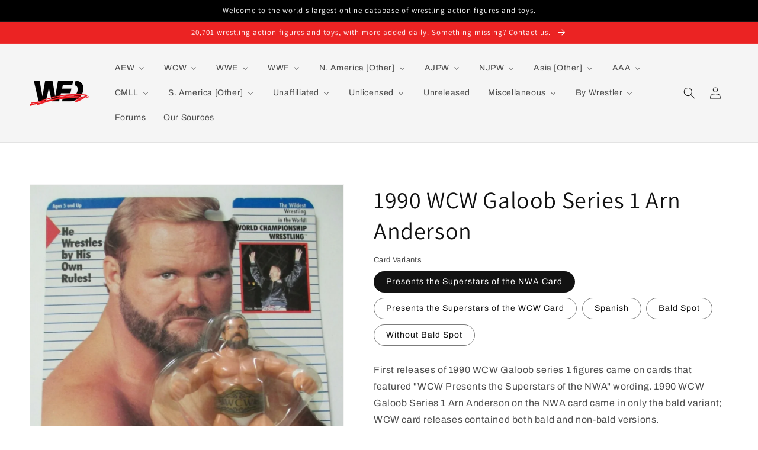

--- FILE ---
content_type: text/html; charset=utf-8
request_url: https://wrestlingfiguredatabase.com/products/1990-wcw-galoob-series-1-presents-the-superstars-of-the-wcw-arn-anderson-with-bald-spot
body_size: 41368
content:
<!doctype html>
<html class="no-js" lang="en">
  <head>
<!-- Google tag (gtag.js) -->
<script async src="https://www.googletagmanager.com/gtag/js?id=G-Q3F7D65NKZ"></script>
<script>
  window.dataLayer = window.dataLayer || [];
  function gtag(){dataLayer.push(arguments);}
  gtag('js', new Date());

  gtag('config', 'G-Q3F7D65NKZ');
</script>
    <meta name="google-site-verification" content="1rH3U6kRikBrDw9URn0IvDFShxeA7hvReWSkWFtBjGk" />
    
    <meta charset="utf-8">
    <meta http-equiv="X-UA-Compatible" content="IE=edge">
    <meta name="viewport" content="width=device-width,initial-scale=1">
    <meta name="theme-color" content="">
    <link rel="canonical" href="https://wrestlingfiguredatabase.com/products/1990-wcw-galoob-series-1-presents-the-superstars-of-the-wcw-arn-anderson-with-bald-spot">
    <link rel="preconnect" href="https://cdn.shopify.com" crossorigin><link rel="icon" type="image/png" href="//wrestlingfiguredatabase.com/cdn/shop/files/WFD_ICO-03_32x32.png?v=1651448583"><link rel="preconnect" href="https://fonts.shopifycdn.com" crossorigin><title>
      1990 WCW Galoob Series 1 Arn Anderson
 &ndash; Wrestling Figure Database</title>

    
      <meta name="description" content="First releases of 1990 WCW Galoob series 1 figures came on cards that featured &quot;WCW Presents the Superstars of the NWA&quot; wording. 1990 WCW Galoob Series 1 Arn Anderson on the NWA card came in only the bald variant; WCW card releases contained both bald and non-bald versions.">
    

    

<meta property="og:site_name" content="Wrestling Figure Database">
<meta property="og:url" content="https://wrestlingfiguredatabase.com/products/1990-wcw-galoob-series-1-presents-the-superstars-of-the-wcw-arn-anderson-with-bald-spot">
<meta property="og:title" content="1990 WCW Galoob Series 1 Arn Anderson">
<meta property="og:type" content="product">
<meta property="og:description" content="First releases of 1990 WCW Galoob series 1 figures came on cards that featured &quot;WCW Presents the Superstars of the NWA&quot; wording. 1990 WCW Galoob Series 1 Arn Anderson on the NWA card came in only the bald variant; WCW card releases contained both bald and non-bald versions."><meta property="og:image" content="http://wrestlingfiguredatabase.com/cdn/shop/files/s-l1600_bfd6534d-9627-4e01-88c5-b490ac7dd983.webp?v=1716223614">
  <meta property="og:image:secure_url" content="https://wrestlingfiguredatabase.com/cdn/shop/files/s-l1600_bfd6534d-9627-4e01-88c5-b490ac7dd983.webp?v=1716223614">
  <meta property="og:image:width" content="1123">
  <meta property="og:image:height" content="1366"><meta property="og:price:amount" content="0.00">
  <meta property="og:price:currency" content="USD"><meta name="twitter:site" content="@wrestlingfigdb"><meta name="twitter:card" content="summary_large_image">
<meta name="twitter:title" content="1990 WCW Galoob Series 1 Arn Anderson">
<meta name="twitter:description" content="First releases of 1990 WCW Galoob series 1 figures came on cards that featured &quot;WCW Presents the Superstars of the NWA&quot; wording. 1990 WCW Galoob Series 1 Arn Anderson on the NWA card came in only the bald variant; WCW card releases contained both bald and non-bald versions.">


    <script src="//wrestlingfiguredatabase.com/cdn/shop/t/1/assets/global.js?v=68317609064783196961672438322" defer="defer"></script>
    <!-- OutlinkStickyBtn CODE Start --><!-- OutlinkStickyBtn END --> <script>window.performance && window.performance.mark && window.performance.mark('shopify.content_for_header.start');</script><meta id="shopify-digital-wallet" name="shopify-digital-wallet" content="/61955342589/digital_wallets/dialog">
<meta name="shopify-checkout-api-token" content="9814c03f35c286ad59ce8fd58121b274">
<meta id="in-context-paypal-metadata" data-shop-id="61955342589" data-venmo-supported="true" data-environment="production" data-locale="en_US" data-paypal-v4="true" data-currency="USD">
<link rel="alternate" type="application/json+oembed" href="https://wrestlingfiguredatabase.com/products/1990-wcw-galoob-series-1-presents-the-superstars-of-the-wcw-arn-anderson-with-bald-spot.oembed">
<script async="async" src="/checkouts/internal/preloads.js?locale=en-US"></script>
<script id="shopify-features" type="application/json">{"accessToken":"9814c03f35c286ad59ce8fd58121b274","betas":["rich-media-storefront-analytics"],"domain":"wrestlingfiguredatabase.com","predictiveSearch":true,"shopId":61955342589,"locale":"en"}</script>
<script>var Shopify = Shopify || {};
Shopify.shop = "wrestlingfiguredatabase.myshopify.com";
Shopify.locale = "en";
Shopify.currency = {"active":"USD","rate":"1.0"};
Shopify.country = "US";
Shopify.theme = {"name":"Dawn","id":129983250685,"schema_name":"Dawn","schema_version":"2.5.0","theme_store_id":887,"role":"main"};
Shopify.theme.handle = "null";
Shopify.theme.style = {"id":null,"handle":null};
Shopify.cdnHost = "wrestlingfiguredatabase.com/cdn";
Shopify.routes = Shopify.routes || {};
Shopify.routes.root = "/";</script>
<script type="module">!function(o){(o.Shopify=o.Shopify||{}).modules=!0}(window);</script>
<script>!function(o){function n(){var o=[];function n(){o.push(Array.prototype.slice.apply(arguments))}return n.q=o,n}var t=o.Shopify=o.Shopify||{};t.loadFeatures=n(),t.autoloadFeatures=n()}(window);</script>
<script id="shop-js-analytics" type="application/json">{"pageType":"product"}</script>
<script defer="defer" async type="module" src="//wrestlingfiguredatabase.com/cdn/shopifycloud/shop-js/modules/v2/client.init-shop-cart-sync_BApSsMSl.en.esm.js"></script>
<script defer="defer" async type="module" src="//wrestlingfiguredatabase.com/cdn/shopifycloud/shop-js/modules/v2/chunk.common_CBoos6YZ.esm.js"></script>
<script type="module">
  await import("//wrestlingfiguredatabase.com/cdn/shopifycloud/shop-js/modules/v2/client.init-shop-cart-sync_BApSsMSl.en.esm.js");
await import("//wrestlingfiguredatabase.com/cdn/shopifycloud/shop-js/modules/v2/chunk.common_CBoos6YZ.esm.js");

  window.Shopify.SignInWithShop?.initShopCartSync?.({"fedCMEnabled":true,"windoidEnabled":true});

</script>
<script id="__st">var __st={"a":61955342589,"offset":-18000,"reqid":"81c6aa91-c8fb-43ad-93a7-87f439216745-1768923665","pageurl":"wrestlingfiguredatabase.com\/products\/1990-wcw-galoob-series-1-presents-the-superstars-of-the-wcw-arn-anderson-with-bald-spot","u":"7f78b05544c2","p":"product","rtyp":"product","rid":7749410816253};</script>
<script>window.ShopifyPaypalV4VisibilityTracking = true;</script>
<script id="captcha-bootstrap">!function(){'use strict';const t='contact',e='account',n='new_comment',o=[[t,t],['blogs',n],['comments',n],[t,'customer']],c=[[e,'customer_login'],[e,'guest_login'],[e,'recover_customer_password'],[e,'create_customer']],r=t=>t.map((([t,e])=>`form[action*='/${t}']:not([data-nocaptcha='true']) input[name='form_type'][value='${e}']`)).join(','),a=t=>()=>t?[...document.querySelectorAll(t)].map((t=>t.form)):[];function s(){const t=[...o],e=r(t);return a(e)}const i='password',u='form_key',d=['recaptcha-v3-token','g-recaptcha-response','h-captcha-response',i],f=()=>{try{return window.sessionStorage}catch{return}},m='__shopify_v',_=t=>t.elements[u];function p(t,e,n=!1){try{const o=window.sessionStorage,c=JSON.parse(o.getItem(e)),{data:r}=function(t){const{data:e,action:n}=t;return t[m]||n?{data:e,action:n}:{data:t,action:n}}(c);for(const[e,n]of Object.entries(r))t.elements[e]&&(t.elements[e].value=n);n&&o.removeItem(e)}catch(o){console.error('form repopulation failed',{error:o})}}const l='form_type',E='cptcha';function T(t){t.dataset[E]=!0}const w=window,h=w.document,L='Shopify',v='ce_forms',y='captcha';let A=!1;((t,e)=>{const n=(g='f06e6c50-85a8-45c8-87d0-21a2b65856fe',I='https://cdn.shopify.com/shopifycloud/storefront-forms-hcaptcha/ce_storefront_forms_captcha_hcaptcha.v1.5.2.iife.js',D={infoText:'Protected by hCaptcha',privacyText:'Privacy',termsText:'Terms'},(t,e,n)=>{const o=w[L][v],c=o.bindForm;if(c)return c(t,g,e,D).then(n);var r;o.q.push([[t,g,e,D],n]),r=I,A||(h.body.append(Object.assign(h.createElement('script'),{id:'captcha-provider',async:!0,src:r})),A=!0)});var g,I,D;w[L]=w[L]||{},w[L][v]=w[L][v]||{},w[L][v].q=[],w[L][y]=w[L][y]||{},w[L][y].protect=function(t,e){n(t,void 0,e),T(t)},Object.freeze(w[L][y]),function(t,e,n,w,h,L){const[v,y,A,g]=function(t,e,n){const i=e?o:[],u=t?c:[],d=[...i,...u],f=r(d),m=r(i),_=r(d.filter((([t,e])=>n.includes(e))));return[a(f),a(m),a(_),s()]}(w,h,L),I=t=>{const e=t.target;return e instanceof HTMLFormElement?e:e&&e.form},D=t=>v().includes(t);t.addEventListener('submit',(t=>{const e=I(t);if(!e)return;const n=D(e)&&!e.dataset.hcaptchaBound&&!e.dataset.recaptchaBound,o=_(e),c=g().includes(e)&&(!o||!o.value);(n||c)&&t.preventDefault(),c&&!n&&(function(t){try{if(!f())return;!function(t){const e=f();if(!e)return;const n=_(t);if(!n)return;const o=n.value;o&&e.removeItem(o)}(t);const e=Array.from(Array(32),(()=>Math.random().toString(36)[2])).join('');!function(t,e){_(t)||t.append(Object.assign(document.createElement('input'),{type:'hidden',name:u})),t.elements[u].value=e}(t,e),function(t,e){const n=f();if(!n)return;const o=[...t.querySelectorAll(`input[type='${i}']`)].map((({name:t})=>t)),c=[...d,...o],r={};for(const[a,s]of new FormData(t).entries())c.includes(a)||(r[a]=s);n.setItem(e,JSON.stringify({[m]:1,action:t.action,data:r}))}(t,e)}catch(e){console.error('failed to persist form',e)}}(e),e.submit())}));const S=(t,e)=>{t&&!t.dataset[E]&&(n(t,e.some((e=>e===t))),T(t))};for(const o of['focusin','change'])t.addEventListener(o,(t=>{const e=I(t);D(e)&&S(e,y())}));const B=e.get('form_key'),M=e.get(l),P=B&&M;t.addEventListener('DOMContentLoaded',(()=>{const t=y();if(P)for(const e of t)e.elements[l].value===M&&p(e,B);[...new Set([...A(),...v().filter((t=>'true'===t.dataset.shopifyCaptcha))])].forEach((e=>S(e,t)))}))}(h,new URLSearchParams(w.location.search),n,t,e,['guest_login'])})(!0,!0)}();</script>
<script integrity="sha256-4kQ18oKyAcykRKYeNunJcIwy7WH5gtpwJnB7kiuLZ1E=" data-source-attribution="shopify.loadfeatures" defer="defer" src="//wrestlingfiguredatabase.com/cdn/shopifycloud/storefront/assets/storefront/load_feature-a0a9edcb.js" crossorigin="anonymous"></script>
<script data-source-attribution="shopify.dynamic_checkout.dynamic.init">var Shopify=Shopify||{};Shopify.PaymentButton=Shopify.PaymentButton||{isStorefrontPortableWallets:!0,init:function(){window.Shopify.PaymentButton.init=function(){};var t=document.createElement("script");t.src="https://wrestlingfiguredatabase.com/cdn/shopifycloud/portable-wallets/latest/portable-wallets.en.js",t.type="module",document.head.appendChild(t)}};
</script>
<script data-source-attribution="shopify.dynamic_checkout.buyer_consent">
  function portableWalletsHideBuyerConsent(e){var t=document.getElementById("shopify-buyer-consent"),n=document.getElementById("shopify-subscription-policy-button");t&&n&&(t.classList.add("hidden"),t.setAttribute("aria-hidden","true"),n.removeEventListener("click",e))}function portableWalletsShowBuyerConsent(e){var t=document.getElementById("shopify-buyer-consent"),n=document.getElementById("shopify-subscription-policy-button");t&&n&&(t.classList.remove("hidden"),t.removeAttribute("aria-hidden"),n.addEventListener("click",e))}window.Shopify?.PaymentButton&&(window.Shopify.PaymentButton.hideBuyerConsent=portableWalletsHideBuyerConsent,window.Shopify.PaymentButton.showBuyerConsent=portableWalletsShowBuyerConsent);
</script>
<script data-source-attribution="shopify.dynamic_checkout.cart.bootstrap">document.addEventListener("DOMContentLoaded",(function(){function t(){return document.querySelector("shopify-accelerated-checkout-cart, shopify-accelerated-checkout")}if(t())Shopify.PaymentButton.init();else{new MutationObserver((function(e,n){t()&&(Shopify.PaymentButton.init(),n.disconnect())})).observe(document.body,{childList:!0,subtree:!0})}}));
</script>
<link id="shopify-accelerated-checkout-styles" rel="stylesheet" media="screen" href="https://wrestlingfiguredatabase.com/cdn/shopifycloud/portable-wallets/latest/accelerated-checkout-backwards-compat.css" crossorigin="anonymous">
<style id="shopify-accelerated-checkout-cart">
        #shopify-buyer-consent {
  margin-top: 1em;
  display: inline-block;
  width: 100%;
}

#shopify-buyer-consent.hidden {
  display: none;
}

#shopify-subscription-policy-button {
  background: none;
  border: none;
  padding: 0;
  text-decoration: underline;
  font-size: inherit;
  cursor: pointer;
}

#shopify-subscription-policy-button::before {
  box-shadow: none;
}

      </style>
<script id="sections-script" data-sections="main-product,header,footer" defer="defer" src="//wrestlingfiguredatabase.com/cdn/shop/t/1/compiled_assets/scripts.js?v=17620"></script>
<script>window.performance && window.performance.mark && window.performance.mark('shopify.content_for_header.end');</script>


    <style data-shopify>
      @font-face {
  font-family: Archivo;
  font-weight: 400;
  font-style: normal;
  font-display: swap;
  src: url("//wrestlingfiguredatabase.com/cdn/fonts/archivo/archivo_n4.dc8d917cc69af0a65ae04d01fd8eeab28a3573c9.woff2") format("woff2"),
       url("//wrestlingfiguredatabase.com/cdn/fonts/archivo/archivo_n4.bd6b9c34fdb81d7646836be8065ce3c80a2cc984.woff") format("woff");
}

      @font-face {
  font-family: Archivo;
  font-weight: 700;
  font-style: normal;
  font-display: swap;
  src: url("//wrestlingfiguredatabase.com/cdn/fonts/archivo/archivo_n7.651b020b3543640c100112be6f1c1b8e816c7f13.woff2") format("woff2"),
       url("//wrestlingfiguredatabase.com/cdn/fonts/archivo/archivo_n7.7e9106d320e6594976a7dcb57957f3e712e83c96.woff") format("woff");
}

      @font-face {
  font-family: Archivo;
  font-weight: 400;
  font-style: italic;
  font-display: swap;
  src: url("//wrestlingfiguredatabase.com/cdn/fonts/archivo/archivo_i4.37d8c4e02dc4f8e8b559f47082eb24a5c48c2908.woff2") format("woff2"),
       url("//wrestlingfiguredatabase.com/cdn/fonts/archivo/archivo_i4.839d35d75c605237591e73815270f86ab696602c.woff") format("woff");
}

      @font-face {
  font-family: Archivo;
  font-weight: 700;
  font-style: italic;
  font-display: swap;
  src: url("//wrestlingfiguredatabase.com/cdn/fonts/archivo/archivo_i7.3dc798c6f261b8341dd97dd5c78d97d457c63517.woff2") format("woff2"),
       url("//wrestlingfiguredatabase.com/cdn/fonts/archivo/archivo_i7.3b65e9d326e7379bd5f15bcb927c5d533d950ff6.woff") format("woff");
}

      @font-face {
  font-family: Assistant;
  font-weight: 400;
  font-style: normal;
  font-display: swap;
  src: url("//wrestlingfiguredatabase.com/cdn/fonts/assistant/assistant_n4.9120912a469cad1cc292572851508ca49d12e768.woff2") format("woff2"),
       url("//wrestlingfiguredatabase.com/cdn/fonts/assistant/assistant_n4.6e9875ce64e0fefcd3f4446b7ec9036b3ddd2985.woff") format("woff");
}


      :root {
        --font-body-family: Archivo, sans-serif;
        --font-body-style: normal;
        --font-body-weight: 400;

        --font-heading-family: Assistant, sans-serif;
        --font-heading-style: normal;
        --font-heading-weight: 400;

        --font-body-scale: 1.0;
        --font-heading-scale: 1.0;

        --color-base-text: 18, 18, 18;
        --color-base-background-1: 255, 255, 255;
        --color-base-background-2: 245, 245, 245;
        --color-base-solid-button-labels: 255, 255, 255;
        --color-base-outline-button-labels: 18, 18, 18;
        --color-base-accent-1: 0, 0, 0;
        --color-base-accent-2: 235, 35, 35;
        --payment-terms-background-color: #ffffff;

        --gradient-base-background-1: #ffffff;
        --gradient-base-background-2: #f5f5f5;
        --gradient-base-accent-1: #000000;
        --gradient-base-accent-2: #eb2323;

        --page-width: 160rem;
        --page-width-margin: 2rem;
      }

      *,
      *::before,
      *::after {
        box-sizing: inherit;
      }

      html {
        box-sizing: border-box;
        font-size: calc(var(--font-body-scale) * 62.5%);
        height: 100%;
      }

      body {
        display: grid;
        grid-template-rows: auto auto 1fr auto;
        grid-template-columns: 100%;
        min-height: 100%;
        margin: 0;
        font-size: 1.5rem;
        letter-spacing: 0.06rem;
        line-height: calc(1 + 0.8 / var(--font-body-scale));
        font-family: var(--font-body-family);
        font-style: var(--font-body-style);
        font-weight: var(--font-body-weight);
      }

      @media screen and (min-width: 750px) {
        body {
          font-size: 1.6rem;
        }
      }
    </style>

    <link href="//wrestlingfiguredatabase.com/cdn/shop/t/1/assets/base.css?v=178411246198941693341651777528" rel="stylesheet" type="text/css" media="all" />
<link rel="preload" as="font" href="//wrestlingfiguredatabase.com/cdn/fonts/archivo/archivo_n4.dc8d917cc69af0a65ae04d01fd8eeab28a3573c9.woff2" type="font/woff2" crossorigin><link rel="preload" as="font" href="//wrestlingfiguredatabase.com/cdn/fonts/assistant/assistant_n4.9120912a469cad1cc292572851508ca49d12e768.woff2" type="font/woff2" crossorigin><link rel="stylesheet" href="//wrestlingfiguredatabase.com/cdn/shop/t/1/assets/component-predictive-search.css?v=10425135875555615991641672761" media="print" onload="this.media='all'"><script>document.documentElement.className = document.documentElement.className.replace('no-js', 'js');
    if (Shopify.designMode) {
      document.documentElement.classList.add('shopify-design-mode');
    }
    </script>
  <script type="text/javascript">if(typeof window.hulkappsWishlist === 'undefined') {
        window.hulkappsWishlist = {};
        }
        window.hulkappsWishlist.baseURL = '/apps/advanced-wishlist/api';
        window.hulkappsWishlist.hasAppBlockSupport = '1';
        </script>
<!-- BEGIN app block: shopify://apps/buddha-mega-menu-navigation/blocks/megamenu/dbb4ce56-bf86-4830-9b3d-16efbef51c6f -->
<script>
        var productImageAndPrice = [],
            collectionImages = [],
            articleImages = [],
            mmLivIcons = false,
            mmFlipClock = false,
            mmFixesUseJquery = false,
            mmNumMMI = 18,
            mmSchemaTranslation = {},
            mmMenuStrings =  {"menuStrings":{"default":{"AEW":"AEW","Diamond Select Toys":"Diamond Select Toys","Jazwares":"Jazwares","MAJOR":"MAJOR","Pro Wrestling Tees":"Pro Wrestling Tees","WCW":"WCW","Galoob":"Galoob","Just Toys & Play Well":"Just Toys & Play Well","Original San Francisco Toy Makers":"Original San Francisco Toy Makers","Other Manufacturers":"Other Manufacturers","Creative Licenses":"Creative Licenses","Hope Industries Inc. ":"Hope Industries Inc. ","Key Enterprises":"Key Enterprises","Play by Play":"Play by Play","Shelcore":"Shelcore","The Idea Factory ":"The Idea Factory ","Thumb Wrestlers [Multibranded]":"Thumb Wrestlers [Multibranded]","Toy Max":"Toy Max","Trendmasters":"Trendmasters","Toy Biz":"Toy Biz","WWE":"WWE","Jakks Pacific":"Jakks Pacific","Accessory Sets":"Accessory Sets","Classic Superstars":"Classic Superstars","Deluxe Aggression":"Deluxe Aggression","Other Scales & Styles":"Other Scales & Styles","Ruthless Aggression [Mainline]":"Ruthless Aggression [Mainline]","Ruthless Aggression [All Other Lines]":"Ruthless Aggression [All Other Lines]","Mattel: Elite Collection":"Mattel: Elite Collection","Exclusives":"Exclusives","Mainline Series 1-50":"Mainline Series 1-50","Mainline Series 51-100":"Mainline Series 51-100","Mainline Series 101-150":"Mainline Series 101-150","Multipacks & Box Sets":"Multipacks & Box Sets","Sublines":"Sublines","Wrestling Rings & Playsets":"Wrestling Rings & Playsets","Mattel: Basic [Main Event]":"Mattel: Basic [Main Event]","Mainline Series 151-200":"Mainline Series 151-200","Mattel: Other Scales & Styles":"Mattel: Other Scales & Styles","Miscellaneous Lines":"Miscellaneous Lines","Retro":"Retro","Superstars":"Superstars","Ultimate Edition":"Ultimate Edition","Bandai Tamashii Nations":"Bandai Tamashii Nations","Beverly Hills Teddy Bear Co.":"Beverly Hills Teddy Bear Co.","Big Shots":"Big Shots","Blip Toys":"Blip Toys","Bobble Dobbles":"Bobble Dobbles","Bridge Direct":"Bridge Direct","Bulls-i-Toy":"Bulls-i-Toy","Burger King":"Burger King","Character Options":"Character Options","Chitown Toys":"Chitown Toys","Dolci Preziosi":"Dolci Preziosi","Eaglemoss Hero Collector":"Eaglemoss Hero Collector","Elby Gifts Inc.":"Elby Gifts Inc.","Fisher-Price":"Fisher-Price","FOCO":"FOCO","Funko":"Funko","Good Smile Co.":"Good Smile Co.","Headstart":"Headstart","IMC Toys":"IMC Toys","Jada Toys":"Jada Toys","Kidrobot":"Kidrobot","Kids Only":"Kids Only","Loot Crate":"Loot Crate","McFarlane Toys":"McFarlane Toys","Medicom Toy":"Medicom Toy","Party Animal Toys":"Party Animal Toys","PCS Collectibles":"PCS Collectibles","Playmates Toys":"Playmates Toys","Staramba":"Staramba","Super7":"Super7","Tara Toys":"Tara Toys","Tech 4 Kids":"Tech 4 Kids","The Idea Factory":"The Idea Factory","The Loyal Subjects":"The Loyal Subjects","TOMY":"TOMY","Uncanny Brands":"Uncanny Brands","Wicked Cool Toys":"Wicked Cool Toys","Wicked Figures":"Wicked Figures","WishFactory":"WishFactory","WizKids":"WizKids","WWE Shop":"WWE Shop","Zag Toys":"Zag Toys","WWF":"WWF","Funskool":"Funskool","Hasbro":"Hasbro","Bone-Crunching Action":"Bone-Crunching Action","Final Count & Finishing Moves":"Final Count & Finishing Moves","R-3 Tech":"R-3 Tech","Titantron Live":"Titantron Live","Just Toys":"Just Toys","LJN":"LJN","Applause":"Applause","Aspen":"Aspen","Danbury Mint":"Danbury Mint","HG Toys":"HG Toys","Irwin Toy":"Irwin Toy","Multi Toys":"Multi Toys","Oddz On":"Oddz On","Pacific Playthings":"Pacific Playthings","Placo Toys":"Placo Toys","Remco":"Remco","Star Toys":"Star Toys","ToySite":"ToySite","Winston Toys":"Winston Toys","Tonka":"Tonka","N. America [Other]":"N. America [Other]","AWA":"AWA","CZW":"CZW","ECW":"ECW","GCW":"GCW","Impact! [TNA]":"Impact! [TNA]","Marvel Toys":"Marvel Toys","Slam Buddies":"Slam Buddies","Lucha Libre USA":"Lucha Libre USA","MLW":"MLW","ROH":"ROH","Brothers Gaddor":"Brothers Gaddor","Figures Toy Company":"Figures Toy Company","SoCal Pro":"SoCal Pro","AJPW":"AJPW","Character Product":"Character Product","ATS Toys":"ATS Toys","Boford":"Boford","GREAT":"GREAT","HAO":"HAO","Liberty Planet":"Liberty Planet","Roller Tron":"Roller Tron","Takara Tomy":"Takara Tomy","Undetermined Manufacturers":"Undetermined Manufacturers","Yujin":"Yujin","NJPW":"NJPW","Arii":"Arii","Asahi Soft Drinks":"Asahi Soft Drinks","Banpresto":"Banpresto","Bushiroad Creative":"Bushiroad Creative","Epic Toys [Chella Toys]":"Epic Toys [Chella Toys]","Epoch":"Epoch","Max Factory":"Max Factory","Run'A":"Run'A","Spike Chunsoft":"Spike Chunsoft","Takara":"Takara","Toki-Meki":"Toki-Meki","Tokon Shop Global":"Tokon Shop Global","Storm Collectibles":"Storm Collectibles","Asia [Other]":"Asia [Other]","AJW":"AJW","Bapesta Pro Wrestling":"Bapesta Pro Wrestling","BJW":"BJW","DDT":"DDT","Dragon Gate":"Dragon Gate","FMW":"FMW","JWA":"JWA","Kaientai Dojo":"Kaientai Dojo","Michinoku Pro":"Michinoku Pro","Osaka Pro Wrestling":"Osaka Pro Wrestling","Pro-Wrestling NOAH":"Pro-Wrestling NOAH","UWF":"UWF","WAR":"WAR","Zero1":"Zero1","AAA":"AAA","Kelian":"Kelian","Cajita Ricolino":"Cajita Ricolino","Fotorama":"Fotorama","CMLL":"CMLL","Hag Distribuidoras":"Hag Distribuidoras","Five1Nine":"Five1Nine","Future Toys":"Future Toys","Joker":"Joker","Marusan":"Marusan","Undetermined Manufacturer":"Undetermined Manufacturer","S. America [Other]":"S. America [Other]","100% Lucha":"100% Lucha","Micran":"Micran","Telefe":"Telefe","Leyendas de la Lucha Libre":"Leyendas de la Lucha Libre","Lucha Fuerte":"Lucha Fuerte","Titanes en el Ring":"Titanes en el Ring","Felfort Jack":"Felfort Jack","Revirplas":"Revirplas","Unaffiliated":"Unaffiliated","North America":"North America","Asylum Wrestling Store":"Asylum Wrestling Store","Boss Fight Studio":"Boss Fight Studio","FC Toys":"FC Toys","FigureMania":"FigureMania","Hasttel Toy":"Hasttel Toy","MAJOR [a.k.a.  Major Wrestling Figure Podcast]":"MAJOR [a.k.a.  Major Wrestling Figure Podcast]","Mego":"Mego","NECA":"NECA","PowerTown":"PowerTown","Pro Wrestling Loot":"Pro Wrestling Loot","Ringside Collectibles":"Ringside Collectibles","Rush Collectibles":"Rush Collectibles","Title Run Toys":"Title Run Toys","Total Debacle Shirt Co.":"Total Debacle Shirt Co.","Zombie Sailor's Toys":"Zombie Sailor's Toys","Asia":"Asia","akoart":"akoart","Bandai":"Bandai","B Seven Co. Ltd.":"B Seven Co. Ltd.","Cosmos":"Cosmos","Figma":"Figma","Goccodo Design Works":"Goccodo Design Works","Grape Brain":"Grape Brain","INSPIRE":"INSPIRE","Iwaya":"Iwaya","Kayfabe Wrestling Kollector":"Kayfabe Wrestling Kollector","Kenelephant":"Kenelephant","King of Toy":"King of Toy","Mogura House":"Mogura House","Nanbu":"Nanbu","Nitto":"Nitto","Popy":"Popy","Shotgun Toy":"Shotgun Toy","Europe":"Europe","CWFigs [Germany]":"CWFigs [Germany]","Epic Toys [a.k.a. Chella Toys, UK]":"Epic Toys [a.k.a. Chella Toys, UK]","Riotzoo [UK]":"Riotzoo [UK]","Wrestle Crate [UK]":"Wrestle Crate [UK]","Wrestling Arcade [UK]":"Wrestling Arcade [UK]","Other":"Other","Junk Shop Dog [Australia]":"Junk Shop Dog [Australia]","Mundo Pirata Collecionables [Mexico]":"Mundo Pirata Collecionables [Mexico]","Toymark [Mexico]":"Toymark [Mexico]","Unlicensed":"Unlicensed","By Style":"By Style","All Bootleg & Knockoff Wrestling Action Figures":"All Bootleg & Knockoff Wrestling Action Figures","All Bootleg & Knockoff Wrestling Rings":"All Bootleg & Knockoff Wrestling Rings","Dollar Store [5-11 POA]":"Dollar Store [5-11 POA]","Giant [10\"-12\"]":"Giant [10\"-12\"]","Hasbro WWF Knockoffs":"Hasbro WWF Knockoffs","Jakks WWF [BCA] & WWE [RA] Knockoffs":"Jakks WWF [BCA] & WWE [RA] Knockoffs","LJN WWF Thumb Wrestler Knockoffs":"LJN WWF Thumb Wrestler Knockoffs","Masters of the Universe [MOTU] Style":"Masters of the Universe [MOTU] Style","MEGO Style":"MEGO Style","Mexican Bootlegs":"Mexican Bootlegs","M.U.S.C.L.E. & Other Mini Style Knockoffs":"M.U.S.C.L.E. & Other Mini Style Knockoffs","OSFTM ECW Knockoffs":"OSFTM ECW Knockoffs","Other Style Bootlegs":"Other Style Bootlegs","Popy & Other Sofubi Knockoffs":"Popy & Other Sofubi Knockoffs","Remco AWA Mini Masher Knockoffs":"Remco AWA Mini Masher Knockoffs","Toy Biz WCW Steel Slammer Knockoffs":"Toy Biz WCW Steel Slammer Knockoffs","Known Manufacturer":"Known Manufacturer","Diamond Toymakers IWA":"Diamond Toymakers IWA","Eboneen":"Eboneen","Emanuel Juguetes":"Emanuel Juguetes","Emson IWA":"Emson IWA","Hinstar International Wrestling":"Hinstar International Wrestling","Ja-Ru Street Slam & Wrestler Action Figures":"Ja-Ru Street Slam & Wrestler Action Figures","Juguetes D Tony":"Juguetes D Tony","Madison Ltd. Wrestling Champions":"Madison Ltd. Wrestling Champions","Mannix International Wrestling Champions [IWC]":"Mannix International Wrestling Champions [IWC]","PMS Champion Wrestling & Wrestling Champions":"PMS Champion Wrestling & Wrestling Champions","Remco All-American Wrestling Federation [AAWF]":"Remco All-American Wrestling Federation [AAWF]","Simba Toys Wrestling Champs":"Simba Toys Wrestling Champs","Soma World Wrestler & World Champion Wrestlers":"Soma World Wrestler & World Champion Wrestlers","Sparkle Wrestlers of the World":"Sparkle Wrestlers of the World","Sunco Ltd. Professional Wrestling Champion [PWC]":"Sunco Ltd. Professional Wrestling Champion [PWC]","Sungold Wrestlers":"Sungold Wrestlers","T.T. Toys & MCT OverTop Man & Top Warrior":"T.T. Toys & MCT OverTop Man & Top Warrior","Way Out Toys Way Out Wrestlers":"Way Out Toys Way Out Wrestlers","X-Concepts Micro Icons Mexican Wrestlers":"X-Concepts Micro Icons Mexican Wrestlers","Zaptron Combat Wrestlers":"Zaptron Combat Wrestlers","7\" Articulated Mexican Arena":"7\" Articulated Mexican Arena","Action Wrestlers":"Action Wrestlers","AllPro Wrestling":"AllPro Wrestling","Champion Wrestling":"Champion Wrestling","Extreme Fighting & X-Treme Action Wrestling":"Extreme Fighting & X-Treme Action Wrestling","Extreme Wrestlers":"Extreme Wrestlers","FlexForce Ultimate Warrior Power FIGHTING Hero":"FlexForce Ultimate Warrior Power FIGHTING Hero","International Wrestling Championship":"International Wrestling Championship","Mashup Ring Warriors":"Mashup Ring Warriors","RWC: Rockin' Wrestlin' Championships":"RWC: Rockin' Wrestlin' Championships","Super Bruisers":"Super Bruisers","Super Champs":"Super Champs","Super Wrestling":"Super Wrestling","The Magnificent Wrestler":"The Magnificent Wrestler","Wrestle King":"Wrestle King","Wrestler":"Wrestler","Wrestler [a.k.a. \"Combo\" Wrestlers]":"Wrestler [a.k.a. \"Combo\" Wrestlers]","Wrestlers Champion":"Wrestlers Champion","Wrestling Champions [Blue Card]":"Wrestling Champions [Blue Card]","Wrestling Champions [Red Card]":"Wrestling Champions [Red Card]","Wrestling Champions [Yellow Border]":"Wrestling Champions [Yellow Border]","Wrestling Champs":"Wrestling Champs","Wrestling Federation, Federation Wrestle, Federation de Catch":"Wrestling Federation, Federation Wrestle, Federation de Catch","Unreleased":"Unreleased","Miscellaneous":"Miscellaneous","Hybrid & MMA Federations":"Hybrid & MMA Federations","Dream Stage":"Dream Stage","E-Force":"E-Force","Fighting Network Rings":"Fighting Network Rings","K-1":"K-1","Pancrase":"Pancrase","PRIDE":"PRIDE","Takada Dojo":"Takada Dojo","UFC":"UFC","U-File Camp":"U-File Camp","UFO":"UFO","Wrestlers in Other Toylines [America]":"Wrestlers in Other Toylines [America]","Wrestlers in Other Toylines [Japan]":"Wrestlers in Other Toylines [Japan]","Kinnikuman & M.U.S.C.L.E. ":"Kinnikuman & M.U.S.C.L.E. ","Tiger Mask Anime ":"Tiger Mask Anime ","Wrestling-Inspired Toylines":"Wrestling-Inspired Toylines","By Wrestler":"By Wrestler","Current Rosters":"Current Rosters","TNA":"TNA","Japan":"Japan","Gaijin":"Gaijin","Legends":"Legends","Past Rosters":"Past Rosters","WWF/WWE":"WWF/WWE","Golden Era [1982-1992]":"Golden Era [1982-1992]","New Generation [1993-1997]":"New Generation [1993-1997]","Attitude Era [1998-2002]":"Attitude Era [1998-2002]","Ruthless Aggression [2002-2008]":"Ruthless Aggression [2002-2008]","PG Era [2008-2014]":"PG Era [2008-2014]","Forums":"Forums","Our Sources":"Our Sources"}},"additional":{"default":{}}} ,
            mmShopLocale = "en",
            mmShopLocaleCollectionsRoute = "/collections",
            mmSchemaDesignJSON = [{"action":"menu-select","value":"force-mega-menu"},{"action":"design","setting":"vertical_background_color","value":"#ff0000"},{"action":"design","setting":"link_hover_color","value":"#ff0000"},{"action":"design","setting":"main_menu_item_columns_RiF2D","value":"4"},{"action":"design","setting":"main_menu_item_columns_rfsTX","value":"3"},{"action":"design","setting":"font_family","value":"Default"},{"action":"design","setting":"font_size","value":"13px"},{"action":"design","setting":"text_color","value":"#222222"},{"action":"design","setting":"background_hover_color","value":"#f9f9f9"},{"action":"design","setting":"background_color","value":"#ffffff"},{"action":"design","setting":"price_color","value":"#0da19a"},{"action":"design","setting":"contact_right_btn_text_color","value":"#ffffff"},{"action":"design","setting":"contact_right_btn_bg_color","value":"#3A3A3A"},{"action":"design","setting":"contact_left_bg_color","value":"#3A3A3A"},{"action":"design","setting":"contact_left_alt_color","value":"#CCCCCC"},{"action":"design","setting":"contact_left_text_color","value":"#f1f1f0"},{"action":"design","setting":"addtocart_enable","value":"true"},{"action":"design","setting":"addtocart_text_color","value":"#333333"},{"action":"design","setting":"addtocart_background_color","value":"#ffffff"},{"action":"design","setting":"addtocart_text_hover_color","value":"#ffffff"},{"action":"design","setting":"addtocart_background_hover_color","value":"#0da19a"},{"action":"design","setting":"countdown_color","value":"#ffffff"},{"action":"design","setting":"countdown_background_color","value":"#333333"},{"action":"design","setting":"vertical_font_family","value":"Default"},{"action":"design","setting":"vertical_font_size","value":"13px"},{"action":"design","setting":"vertical_text_color","value":"#ffffff"},{"action":"design","setting":"vertical_link_hover_color","value":"#ffffff"},{"action":"design","setting":"vertical_price_color","value":"#ffffff"},{"action":"design","setting":"vertical_contact_right_btn_text_color","value":"#ffffff"},{"action":"design","setting":"vertical_addtocart_enable","value":"true"},{"action":"design","setting":"vertical_addtocart_text_color","value":"#ffffff"},{"action":"design","setting":"vertical_countdown_color","value":"#ffffff"},{"action":"design","setting":"vertical_countdown_background_color","value":"#333333"},{"action":"design","setting":"vertical_addtocart_background_color","value":"#333333"},{"action":"design","setting":"vertical_contact_right_btn_bg_color","value":"#333333"},{"action":"design","setting":"vertical_contact_left_alt_color","value":"#333333"}],
            mmDomChangeSkipUl = "",
            buddhaMegaMenuShop = "wrestlingfiguredatabase.myshopify.com",
            mmWireframeCompression = "0",
            mmExtensionAssetUrl = "https://cdn.shopify.com/extensions/019abe06-4a3f-7763-88da-170e1b54169b/mega-menu-151/assets/";var bestSellersHTML = '';var newestProductsHTML = '';/* get link lists api */
        var linkLists={"main-menu" : {"title":"Main menu", "items":["/","/collections/all","/pages/contact",]},"footer" : {"title":"Footer menu", "items":["/pages/contact","/search","/collections/world-championship-wrestling","/collections/mattel-wwe","/collections/world-wrestling-federation",]},"customer-account-main-menu" : {"title":"Customer account main menu", "items":["/","https://shopify.com/61955342589/account/orders?locale=en&amp;region_country=US",]},};/*ENDPARSE*/

        linkLists["force-mega-menu"]={};linkLists["force-mega-menu"].title="Dawn Theme - Mega Menu";linkLists["force-mega-menu"].items=[1];

        /* set product prices *//* get the collection images *//* get the article images *//* customer fixes */
        var mmThemeFixesBefore = function(){ if (selectedMenu=="force-mega-menu" && tempMenuObject.u.matches(".menu-drawer__navigation > .list-menu")) { tempMenuObject.forceMenu = true; tempMenuObject.liClasses = ""; tempMenuObject.aClasses = "menu-drawer__menu-item list-menu__item link link--text focus-inset"; tempMenuObject.liItems = tempMenuObject.u.children; } else if (selectedMenu=="force-mega-menu" && tempMenuObject.u.matches("nav > .list-menu")) { tempMenuObject.forceMenu = true; tempMenuObject.liClasses = ""; tempMenuObject.aClasses = "header__menu-item list-menu__item link link--text focus-inset"; tempMenuObject.liItems = tempMenuObject.u.children; } mmAddStyle(" .search-modal.modal__content {z-index: 1001;} .buddha-menu-item .header__menu-item:hover span{text-decoration: none !important;} ", "themeScript"); }; 
        

        var mmWireframe = {"html" : "<li class=\"buddha-menu-item\" itemId=\"oD9ZO\"  ><a data-href=\"/collections/all-elite-wrestling\" href=\"/collections/all-elite-wrestling\" aria-label=\"AEW\" data-no-instant=\"\" onclick=\"mmGoToPage(this, event); return false;\"  ><span class=\"mm-title\">AEW</span><i class=\"mm-arrow mm-angle-down\" aria-hidden=\"true\"></i><span class=\"toggle-menu-btn\" style=\"display:none;\" title=\"Toggle menu\" onclick=\"return toggleSubmenu(this)\"><span class=\"mm-arrow-icon\"><span class=\"bar-one\"></span><span class=\"bar-two\"></span></span></span></a><ul class=\"mm-submenu tree  small mm-last-level\"><li data-href=\"/collections/diamond-select-toys-aew-minimates-vinimates-statues\" href=\"/collections/diamond-select-toys-aew-minimates-vinimates-statues\" aria-label=\"Diamond Select Toys\" data-no-instant=\"\" onclick=\"mmGoToPage(this, event); return false;\"  ><a data-href=\"/collections/diamond-select-toys-aew-minimates-vinimates-statues\" href=\"/collections/diamond-select-toys-aew-minimates-vinimates-statues\" aria-label=\"Diamond Select Toys\" data-no-instant=\"\" onclick=\"mmGoToPage(this, event); return false;\"  ><span class=\"mm-title\">Diamond Select Toys</span></a></li><li data-href=\"/collections/jazwares-aew-unrivaled-unmatched-other\" href=\"/collections/jazwares-aew-unrivaled-unmatched-other\" aria-label=\"Jazwares\" data-no-instant=\"\" onclick=\"mmGoToPage(this, event); return false;\"  ><a data-href=\"/collections/jazwares-aew-unrivaled-unmatched-other\" href=\"/collections/jazwares-aew-unrivaled-unmatched-other\" aria-label=\"Jazwares\" data-no-instant=\"\" onclick=\"mmGoToPage(this, event); return false;\"  ><span class=\"mm-title\">Jazwares</span></a></li><li data-href=\"/collections/major-aew-x-big-rubber-guys\" href=\"/collections/major-aew-x-big-rubber-guys\" aria-label=\"MAJOR\" data-no-instant=\"\" onclick=\"mmGoToPage(this, event); return false;\"  ><a data-href=\"/collections/major-aew-x-big-rubber-guys\" href=\"/collections/major-aew-x-big-rubber-guys\" aria-label=\"MAJOR\" data-no-instant=\"\" onclick=\"mmGoToPage(this, event); return false;\"  ><span class=\"mm-title\">MAJOR</span></a></li><li data-href=\"/collections/pro-wrestling-tees-aew-micro-brawlers\" href=\"/collections/pro-wrestling-tees-aew-micro-brawlers\" aria-label=\"Pro Wrestling Tees\" data-no-instant=\"\" onclick=\"mmGoToPage(this, event); return false;\"  ><a data-href=\"/collections/pro-wrestling-tees-aew-micro-brawlers\" href=\"/collections/pro-wrestling-tees-aew-micro-brawlers\" aria-label=\"Pro Wrestling Tees\" data-no-instant=\"\" onclick=\"mmGoToPage(this, event); return false;\"  ><span class=\"mm-title\">Pro Wrestling Tees</span></a></li></ul></li><li class=\"buddha-menu-item\" itemId=\"IB1C2\"  ><a data-href=\"/collections/world-championship-wrestling\" href=\"/collections/world-championship-wrestling\" aria-label=\"WCW\" data-no-instant=\"\" onclick=\"mmGoToPage(this, event); return false;\"  ><span class=\"mm-title\">WCW</span><i class=\"mm-arrow mm-angle-down\" aria-hidden=\"true\"></i><span class=\"toggle-menu-btn\" style=\"display:none;\" title=\"Toggle menu\" onclick=\"return toggleSubmenu(this)\"><span class=\"mm-arrow-icon\"><span class=\"bar-one\"></span><span class=\"bar-two\"></span></span></span></a><ul class=\"mm-submenu tree  small \"><li data-href=\"/collections/galoob-world-championship-wrestling\" href=\"/collections/galoob-world-championship-wrestling\" aria-label=\"Galoob\" data-no-instant=\"\" onclick=\"mmGoToPage(this, event); return false;\"  ><a data-href=\"/collections/galoob-world-championship-wrestling\" href=\"/collections/galoob-world-championship-wrestling\" aria-label=\"Galoob\" data-no-instant=\"\" onclick=\"mmGoToPage(this, event); return false;\"  ><span class=\"mm-title\">Galoob</span></a></li><li data-href=\"/collections/just-toys-world-championship-wrestling-twistables-bend-ems\" href=\"/collections/just-toys-world-championship-wrestling-twistables-bend-ems\" aria-label=\"Just Toys & Play Well\" data-no-instant=\"\" onclick=\"mmGoToPage(this, event); return false;\"  ><a data-href=\"/collections/just-toys-world-championship-wrestling-twistables-bend-ems\" href=\"/collections/just-toys-world-championship-wrestling-twistables-bend-ems\" aria-label=\"Just Toys & Play Well\" data-no-instant=\"\" onclick=\"mmGoToPage(this, event); return false;\"  ><span class=\"mm-title\">Just Toys & Play Well</span></a></li><li data-href=\"/collections/original-san-francisco-toy-makers-world-championship-wrestling\" href=\"/collections/original-san-francisco-toy-makers-world-championship-wrestling\" aria-label=\"Original San Francisco Toy Makers\" data-no-instant=\"\" onclick=\"mmGoToPage(this, event); return false;\"  ><a data-href=\"/collections/original-san-francisco-toy-makers-world-championship-wrestling\" href=\"/collections/original-san-francisco-toy-makers-world-championship-wrestling\" aria-label=\"Original San Francisco Toy Makers\" data-no-instant=\"\" onclick=\"mmGoToPage(this, event); return false;\"  ><span class=\"mm-title\">Original San Francisco Toy Makers</span></a></li><li data-href=\"no-link\" href=\"javascript:void(0);\" aria-label=\"Other Manufacturers\" data-no-instant=\"\" onclick=\"return toggleSubmenu(this);\"  ><a data-href=\"no-link\" href=\"javascript:void(0);\" aria-label=\"Other Manufacturers\" data-no-instant=\"\" onclick=\"return toggleSubmenu(this);\"  ><span class=\"mm-title\">Other Manufacturers</span><i class=\"mm-arrow mm-angle-down\" aria-hidden=\"true\"></i><span class=\"toggle-menu-btn\" style=\"display:none;\" title=\"Toggle menu\" onclick=\"return toggleSubmenu(this)\"><span class=\"mm-arrow-icon\"><span class=\"bar-one\"></span><span class=\"bar-two\"></span></span></span></a><ul class=\"mm-submenu tree  small mm-last-level\"><li data-href=\"/collections/wcw-creative-licenses-cold-cast-porcelain-sculpture\" href=\"/collections/wcw-creative-licenses-cold-cast-porcelain-sculpture\" aria-label=\"Creative Licenses\" data-no-instant=\"\" onclick=\"mmGoToPage(this, event); return false;\"  ><a data-href=\"/collections/wcw-creative-licenses-cold-cast-porcelain-sculpture\" href=\"/collections/wcw-creative-licenses-cold-cast-porcelain-sculpture\" aria-label=\"Creative Licenses\" data-no-instant=\"\" onclick=\"mmGoToPage(this, event); return false;\"  ><span class=\"mm-title\">Creative Licenses</span></a></li><li data-href=\"/collections/wcw-hope-industries-inc-watches-magnets-keychains-zipper-pulls\" href=\"/collections/wcw-hope-industries-inc-watches-magnets-keychains-zipper-pulls\" aria-label=\"Hope Industries Inc. \" data-no-instant=\"\" onclick=\"mmGoToPage(this, event); return false;\"  ><a data-href=\"/collections/wcw-hope-industries-inc-watches-magnets-keychains-zipper-pulls\" href=\"/collections/wcw-hope-industries-inc-watches-magnets-keychains-zipper-pulls\" aria-label=\"Hope Industries Inc. \" data-no-instant=\"\" onclick=\"mmGoToPage(this, event); return false;\"  ><span class=\"mm-title\">Hope Industries Inc.</span></a></li><li data-href=\"/collections/key-enterprises-wcw-wrestling-action-figures\" href=\"/collections/key-enterprises-wcw-wrestling-action-figures\" aria-label=\"Key Enterprises\" data-no-instant=\"\" onclick=\"mmGoToPage(this, event); return false;\"  ><a data-href=\"/collections/key-enterprises-wcw-wrestling-action-figures\" href=\"/collections/key-enterprises-wcw-wrestling-action-figures\" aria-label=\"Key Enterprises\" data-no-instant=\"\" onclick=\"mmGoToPage(this, event); return false;\"  ><span class=\"mm-title\">Key Enterprises</span></a></li><li data-href=\"/collections/wcw-play-by-play-dolls\" href=\"/collections/wcw-play-by-play-dolls\" aria-label=\"Play by Play\" data-no-instant=\"\" onclick=\"mmGoToPage(this, event); return false;\"  ><a data-href=\"/collections/wcw-play-by-play-dolls\" href=\"/collections/wcw-play-by-play-dolls\" aria-label=\"Play by Play\" data-no-instant=\"\" onclick=\"mmGoToPage(this, event); return false;\"  ><span class=\"mm-title\">Play by Play</span></a></li><li data-href=\"/collections/wcw-shelcore-wristband-candy-dispensers\" href=\"/collections/wcw-shelcore-wristband-candy-dispensers\" aria-label=\"Shelcore\" data-no-instant=\"\" onclick=\"mmGoToPage(this, event); return false;\"  ><a data-href=\"/collections/wcw-shelcore-wristband-candy-dispensers\" href=\"/collections/wcw-shelcore-wristband-candy-dispensers\" aria-label=\"Shelcore\" data-no-instant=\"\" onclick=\"mmGoToPage(this, event); return false;\"  ><span class=\"mm-title\">Shelcore</span></a></li><li data-href=\"/collections/the-idea-factory-world-championship-wrestling-beanbag-brawlers\" href=\"/collections/the-idea-factory-world-championship-wrestling-beanbag-brawlers\" aria-label=\"The Idea Factory \" data-no-instant=\"\" onclick=\"mmGoToPage(this, event); return false;\"  ><a data-href=\"/collections/the-idea-factory-world-championship-wrestling-beanbag-brawlers\" href=\"/collections/the-idea-factory-world-championship-wrestling-beanbag-brawlers\" aria-label=\"The Idea Factory \" data-no-instant=\"\" onclick=\"mmGoToPage(this, event); return false;\"  ><span class=\"mm-title\">The Idea Factory</span></a></li><li data-href=\"/collections/a-a-global-and-checkers-wcw-nwo-thumb-wrestlers\" href=\"/collections/a-a-global-and-checkers-wcw-nwo-thumb-wrestlers\" aria-label=\"Thumb Wrestlers [Multibranded]\" data-no-instant=\"\" onclick=\"mmGoToPage(this, event); return false;\"  ><a data-href=\"/collections/a-a-global-and-checkers-wcw-nwo-thumb-wrestlers\" href=\"/collections/a-a-global-and-checkers-wcw-nwo-thumb-wrestlers\" aria-label=\"Thumb Wrestlers [Multibranded]\" data-no-instant=\"\" onclick=\"mmGoToPage(this, event); return false;\"  ><span class=\"mm-title\">Thumb Wrestlers [Multibranded]</span></a></li><li data-href=\"/collections/toy-max-world-championship-wrestling-finger-fighters-wrestling-champs\" href=\"/collections/toy-max-world-championship-wrestling-finger-fighters-wrestling-champs\" aria-label=\"Toy Max\" data-no-instant=\"\" onclick=\"mmGoToPage(this, event); return false;\"  ><a data-href=\"/collections/toy-max-world-championship-wrestling-finger-fighters-wrestling-champs\" href=\"/collections/toy-max-world-championship-wrestling-finger-fighters-wrestling-champs\" aria-label=\"Toy Max\" data-no-instant=\"\" onclick=\"mmGoToPage(this, event); return false;\"  ><span class=\"mm-title\">Toy Max</span></a></li><li data-href=\"/collections/trendmasters-wcw-superstar-ornaments-screamin-superstar-clip-ons\" href=\"/collections/trendmasters-wcw-superstar-ornaments-screamin-superstar-clip-ons\" aria-label=\"Trendmasters\" data-no-instant=\"\" onclick=\"mmGoToPage(this, event); return false;\"  ><a data-href=\"/collections/trendmasters-wcw-superstar-ornaments-screamin-superstar-clip-ons\" href=\"/collections/trendmasters-wcw-superstar-ornaments-screamin-superstar-clip-ons\" aria-label=\"Trendmasters\" data-no-instant=\"\" onclick=\"mmGoToPage(this, event); return false;\"  ><span class=\"mm-title\">Trendmasters</span></a></li></ul></li><li data-href=\"/collections/toy-biz-world-championship-wrestling\" href=\"/collections/toy-biz-world-championship-wrestling\" aria-label=\"Toy Biz\" data-no-instant=\"\" onclick=\"mmGoToPage(this, event); return false;\"  ><a data-href=\"/collections/toy-biz-world-championship-wrestling\" href=\"/collections/toy-biz-world-championship-wrestling\" aria-label=\"Toy Biz\" data-no-instant=\"\" onclick=\"mmGoToPage(this, event); return false;\"  ><span class=\"mm-title\">Toy Biz</span></a></li></ul></li><li class=\"buddha-menu-item\" itemId=\"9nhxV\"  ><a data-href=\"/collections/mattel-wwe\" href=\"/collections/mattel-wwe\" aria-label=\"WWE\" data-no-instant=\"\" onclick=\"mmGoToPage(this, event); return false;\"  ><span class=\"mm-title\">WWE</span><i class=\"mm-arrow mm-angle-down\" aria-hidden=\"true\"></i><span class=\"toggle-menu-btn\" style=\"display:none;\" title=\"Toggle menu\" onclick=\"return toggleSubmenu(this)\"><span class=\"mm-arrow-icon\"><span class=\"bar-one\"></span><span class=\"bar-two\"></span></span></span></a><ul class=\"mm-submenu simple   mm-last-level\"><li submenu-columns=\"1\" item-type=\"link-list\"  ><div class=\"mega-menu-item-container\"  ><div class=\"mm-list-name\"  ><span  ><span class=\"mm-title\">Jakks Pacific</span></span></div><ul class=\"mm-submenu link-list   mm-last-level\"><li  ><a data-href=\"/collections/jakks-pacific-wwe-accessory-sets\" href=\"/collections/jakks-pacific-wwe-accessory-sets\" aria-label=\"Accessory Sets\" data-no-instant=\"\" onclick=\"mmGoToPage(this, event); return false;\"  ><span class=\"mm-title\">Accessory Sets</span></a></li><li  ><a data-href=\"/collections/jakks-pacific-wwe-classic-superstars\" href=\"/collections/jakks-pacific-wwe-classic-superstars\" aria-label=\"Classic Superstars\" data-no-instant=\"\" onclick=\"mmGoToPage(this, event); return false;\"  ><span class=\"mm-title\">Classic Superstars</span></a></li><li  ><a data-href=\"/collections/jakks-pacific-wwe-deluxe-aggression\" href=\"/collections/jakks-pacific-wwe-deluxe-aggression\" aria-label=\"Deluxe Aggression\" data-no-instant=\"\" onclick=\"mmGoToPage(this, event); return false;\"  ><span class=\"mm-title\">Deluxe Aggression</span></a></li><li  ><a data-href=\"/collections/jakks-pacific-wwe-other-scales-styles\" href=\"/collections/jakks-pacific-wwe-other-scales-styles\" aria-label=\"Other Scales & Styles\" data-no-instant=\"\" onclick=\"mmGoToPage(this, event); return false;\"  ><span class=\"mm-title\">Other Scales & Styles</span></a></li><li  ><a data-href=\"/collections/jakks-pacific-wwe-ruthless-aggression\" href=\"/collections/jakks-pacific-wwe-ruthless-aggression\" aria-label=\"Ruthless Aggression [Mainline]\" data-no-instant=\"\" onclick=\"mmGoToPage(this, event); return false;\"  ><span class=\"mm-title\">Ruthless Aggression [Mainline]</span></a></li><li  ><a data-href=\"/collections/jakks-pacific-wwe-adrenaline-2-packs\" href=\"/collections/jakks-pacific-wwe-adrenaline-2-packs\" aria-label=\"Ruthless Aggression [All Other Lines]\" data-no-instant=\"\" onclick=\"mmGoToPage(this, event); return false;\"  ><span class=\"mm-title\">Ruthless Aggression [All Other Lines]</span></a></li></ul></div></li><li submenu-columns=\"1\" item-type=\"link-list\"  ><div class=\"mega-menu-item-container\"  ><div class=\"mm-list-name\"  ><span  ><span class=\"mm-title\">Mattel: Elite Collection</span></span></div><ul class=\"mm-submenu link-list   mm-last-level\"><li  ><a data-href=\"/collections/mattel-wwe-elite-collection-exclusives\" href=\"/collections/mattel-wwe-elite-collection-exclusives\" aria-label=\"Exclusives\" data-no-instant=\"\" onclick=\"mmGoToPage(this, event); return false;\"  ><span class=\"mm-title\">Exclusives</span></a></li><li  ><a data-href=\"/collections/mattel-wwe-elite-collection-mainline-series-1-50\" href=\"/collections/mattel-wwe-elite-collection-mainline-series-1-50\" aria-label=\"Mainline Series 1-50\" data-no-instant=\"\" onclick=\"mmGoToPage(this, event); return false;\"  ><span class=\"mm-title\">Mainline Series 1-50</span></a></li><li  ><a data-href=\"/collections/mattel-wwe-elite-collection-mainline-series-51-100\" href=\"/collections/mattel-wwe-elite-collection-mainline-series-51-100\" aria-label=\"Mainline Series 51-100\" data-no-instant=\"\" onclick=\"mmGoToPage(this, event); return false;\"  ><span class=\"mm-title\">Mainline Series 51-100</span></a></li><li  ><a data-href=\"/collections/mattel-wwe-elite-collection-mainline-series-101-150\" href=\"/collections/mattel-wwe-elite-collection-mainline-series-101-150\" aria-label=\"Mainline Series 101-150\" data-no-instant=\"\" onclick=\"mmGoToPage(this, event); return false;\"  ><span class=\"mm-title\">Mainline Series 101-150</span></a></li><li  ><a data-href=\"/collections/mattel-wwe-elite-collection-multipacks-box-sets\" href=\"/collections/mattel-wwe-elite-collection-multipacks-box-sets\" aria-label=\"Multipacks & Box Sets\" data-no-instant=\"\" onclick=\"mmGoToPage(this, event); return false;\"  ><span class=\"mm-title\">Multipacks & Box Sets</span></a></li><li  ><a data-href=\"/collections/mattel-wwe-elite-collection-sublines\" href=\"/collections/mattel-wwe-elite-collection-sublines\" aria-label=\"Sublines\" data-no-instant=\"\" onclick=\"mmGoToPage(this, event); return false;\"  ><span class=\"mm-title\">Sublines</span></a></li><li  ><a data-href=\"/collections/mattel-wwe-elite-collection-wrestling-rings-playsets\" href=\"/collections/mattel-wwe-elite-collection-wrestling-rings-playsets\" aria-label=\"Wrestling Rings & Playsets\" data-no-instant=\"\" onclick=\"mmGoToPage(this, event); return false;\"  ><span class=\"mm-title\">Wrestling Rings & Playsets</span></a></li></ul></div></li><li submenu-columns=\"1\" item-type=\"link-list\"  ><div class=\"mega-menu-item-container\"  ><div class=\"mm-list-name\"  ><span  ><span class=\"mm-title\">Mattel: Basic [Main Event]</span></span></div><ul class=\"mm-submenu link-list   mm-last-level\"><li  ><a data-href=\"/collections/mattel-wwe-basic-exclusives\" href=\"/collections/mattel-wwe-basic-exclusives\" aria-label=\"Exclusives\" data-no-instant=\"\" onclick=\"mmGoToPage(this, event); return false;\"  ><span class=\"mm-title\">Exclusives</span></a></li><li  ><a data-href=\"/collections/mattel-wwe-basic-mainline-series-1-50\" href=\"/collections/mattel-wwe-basic-mainline-series-1-50\" aria-label=\"Mainline Series 1-50\" data-no-instant=\"\" onclick=\"mmGoToPage(this, event); return false;\"  ><span class=\"mm-title\">Mainline Series 1-50</span></a></li><li  ><a data-href=\"/collections/mattel-wwe-basic-mainline-series-51-100\" href=\"/collections/mattel-wwe-basic-mainline-series-51-100\" aria-label=\"Mainline Series 51-100\" data-no-instant=\"\" onclick=\"mmGoToPage(this, event); return false;\"  ><span class=\"mm-title\">Mainline Series 51-100</span></a></li><li  ><a data-href=\"/collections/mattel-wwe-basic-mainline-101-current\" href=\"/collections/mattel-wwe-basic-mainline-101-current\" aria-label=\"Mainline Series 101-150\" data-no-instant=\"\" onclick=\"mmGoToPage(this, event); return false;\"  ><span class=\"mm-title\">Mainline Series 101-150</span></a></li><li  ><a data-href=\"/collections/basic-mainline-series-151-200\" href=\"/collections/basic-mainline-series-151-200\" aria-label=\"Mainline Series 151-200\" data-no-instant=\"\" onclick=\"mmGoToPage(this, event); return false;\"  ><span class=\"mm-title\">Mainline Series 151-200</span></a></li><li  ><a data-href=\"/collections/mattel-wwe-basic-multipacks-box-sets\" href=\"/collections/mattel-wwe-basic-multipacks-box-sets\" aria-label=\"Multipacks & Box Sets\" data-no-instant=\"\" onclick=\"mmGoToPage(this, event); return false;\"  ><span class=\"mm-title\">Multipacks & Box Sets</span></a></li><li  ><a data-href=\"/collections/mattel-wwe-basic-sublines\" href=\"/collections/mattel-wwe-basic-sublines\" aria-label=\"Sublines\" data-no-instant=\"\" onclick=\"mmGoToPage(this, event); return false;\"  ><span class=\"mm-title\">Sublines</span></a></li><li  ><a data-href=\"/collections/mattel-wwe-basic-wrestling-rings-playsets\" href=\"/collections/mattel-wwe-basic-wrestling-rings-playsets\" aria-label=\"Wrestling Rings & Playsets\" data-no-instant=\"\" onclick=\"mmGoToPage(this, event); return false;\"  ><span class=\"mm-title\">Wrestling Rings & Playsets</span></a></li></ul></div></li><li submenu-columns=\"1\" item-type=\"link-list\"  ><div class=\"mega-menu-item-container\"  ><div class=\"mm-list-name\"  ><span  ><span class=\"mm-title\">Mattel: Other Scales & Styles</span></span></div><ul class=\"mm-submenu link-list   mm-last-level\"><li  ><a data-href=\"/collections/mattel-wwe-other-scales-styles\" href=\"/collections/mattel-wwe-other-scales-styles\" aria-label=\"Miscellaneous Lines\" data-no-instant=\"\" onclick=\"mmGoToPage(this, event); return false;\"  ><span class=\"mm-title\">Miscellaneous Lines</span></a></li><li  ><a data-href=\"/collections/mattel-wwe-retro\" href=\"/collections/mattel-wwe-retro\" aria-label=\"Retro\" data-no-instant=\"\" onclick=\"mmGoToPage(this, event); return false;\"  ><span class=\"mm-title\">Retro</span></a></li><li  ><a data-href=\"/collections/mattel-wwe-superstars\" href=\"/collections/mattel-wwe-superstars\" aria-label=\"Superstars\" data-no-instant=\"\" onclick=\"mmGoToPage(this, event); return false;\"  ><span class=\"mm-title\">Superstars</span></a></li><li  ><a data-href=\"/collections/mattel-wwe-ultimate-edition\" href=\"/collections/mattel-wwe-ultimate-edition\" aria-label=\"Ultimate Edition\" data-no-instant=\"\" onclick=\"mmGoToPage(this, event); return false;\"  ><span class=\"mm-title\">Ultimate Edition</span></a></li></ul></div></li><li submenu-columns=\"1\" item-type=\"link-list\"  ><div class=\"mega-menu-item-container\"  ><div class=\"mm-list-name\"  ><span  ><span class=\"mm-title\">Other Manufacturers</span></span></div><ul class=\"mm-submenu link-list   mm-last-level\"><li  ><a data-href=\"/collections/bandai-tamashii-nations-wwe\" href=\"/collections/bandai-tamashii-nations-wwe\" aria-label=\"Bandai Tamashii Nations\" data-no-instant=\"\" onclick=\"mmGoToPage(this, event); return false;\"  ><span class=\"mm-title\">Bandai Tamashii Nations</span></a></li><li  ><a data-href=\"/collections/beverly-hills-teddy-bear-co-wwe-minis-and-micros\" href=\"/collections/beverly-hills-teddy-bear-co-wwe-minis-and-micros\" aria-label=\"Beverly Hills Teddy Bear Co.\" data-no-instant=\"\" onclick=\"mmGoToPage(this, event); return false;\"  ><span class=\"mm-title\">Beverly Hills Teddy Bear Co.</span></a></li><li  ><a data-href=\"/collections/big-shots-wwe\" href=\"/collections/big-shots-wwe\" aria-label=\"Big Shots\" data-no-instant=\"\" onclick=\"mmGoToPage(this, event); return false;\"  ><span class=\"mm-title\">Big Shots</span></a></li><li  ><a data-href=\"/collections/blip-toys-wwe-squinkies\" href=\"/collections/blip-toys-wwe-squinkies\" aria-label=\"Blip Toys\" data-no-instant=\"\" onclick=\"mmGoToPage(this, event); return false;\"  ><span class=\"mm-title\">Blip Toys</span></a></li><li  ><a data-href=\"/collections/bobble-dobbles-wwe-shop-exclusive-superstars-bobbleheads\" href=\"/collections/bobble-dobbles-wwe-shop-exclusive-superstars-bobbleheads\" aria-label=\"Bobble Dobbles\" data-no-instant=\"\" onclick=\"mmGoToPage(this, event); return false;\"  ><span class=\"mm-title\">Bobble Dobbles</span></a></li><li  ><a data-href=\"/collections/bridge-direct-wwe-stackdown\" href=\"/collections/bridge-direct-wwe-stackdown\" aria-label=\"Bridge Direct\" data-no-instant=\"\" onclick=\"mmGoToPage(this, event); return false;\"  ><span class=\"mm-title\">Bridge Direct</span></a></li><li  ><a data-href=\"/collections/bulls-i-toy-wwe-squish-ums\" href=\"/collections/bulls-i-toy-wwe-squish-ums\" aria-label=\"Bulls-i-Toy\" data-no-instant=\"\" onclick=\"mmGoToPage(this, event); return false;\"  ><span class=\"mm-title\">Bulls-i-Toy</span></a></li><li  ><a data-href=\"/collections/burger-king-wwe\" href=\"/collections/burger-king-wwe\" aria-label=\"Burger King\" data-no-instant=\"\" onclick=\"mmGoToPage(this, event); return false;\"  ><span class=\"mm-title\">Burger King</span></a></li><li  ><a data-href=\"/collections/character-options-wwe-stretch-superstars\" href=\"/collections/character-options-wwe-stretch-superstars\" aria-label=\"Character Options\" data-no-instant=\"\" onclick=\"mmGoToPage(this, event); return false;\"  ><span class=\"mm-title\">Character Options</span></a></li><li  ><a data-href=\"/collections/chitown-toys-wwe-superstars-bobbleheads\" href=\"/collections/chitown-toys-wwe-superstars-bobbleheads\" aria-label=\"Chitown Toys\" data-no-instant=\"\" onclick=\"mmGoToPage(this, event); return false;\"  ><span class=\"mm-title\">Chitown Toys</span></a></li><li  ><a data-href=\"/collections/wwe-dolci-preziosi-mini-figures\" href=\"/collections/wwe-dolci-preziosi-mini-figures\" aria-label=\"Dolci Preziosi\" data-no-instant=\"\" onclick=\"mmGoToPage(this, event); return false;\"  ><span class=\"mm-title\">Dolci Preziosi</span></a></li><li  ><a data-href=\"/collections/eaglemoss-hero-collector-wwe-championship-collection\" href=\"/collections/eaglemoss-hero-collector-wwe-championship-collection\" aria-label=\"Eaglemoss Hero Collector\" data-no-instant=\"\" onclick=\"mmGoToPage(this, event); return false;\"  ><span class=\"mm-title\">Eaglemoss Hero Collector</span></a></li><li  ><a data-href=\"/collections/elby-gifts-inc-wwe-superstar-bobbles\" href=\"/collections/elby-gifts-inc-wwe-superstar-bobbles\" aria-label=\"Elby Gifts Inc.\" data-no-instant=\"\" onclick=\"mmGoToPage(this, event); return false;\"  ><span class=\"mm-title\">Elby Gifts Inc.</span></a></li><li  ><a data-href=\"/collections/fisher-price-wwe-little-people\" href=\"/collections/fisher-price-wwe-little-people\" aria-label=\"Fisher-Price\" data-no-instant=\"\" onclick=\"mmGoToPage(this, event); return false;\"  ><span class=\"mm-title\">Fisher-Price</span></a></li><li  ><a data-href=\"/collections/foco-forever-collectibles-wwe-superstar-bobbleheads\" href=\"/collections/foco-forever-collectibles-wwe-superstar-bobbleheads\" aria-label=\"FOCO\" data-no-instant=\"\" onclick=\"mmGoToPage(this, event); return false;\"  ><span class=\"mm-title\">FOCO</span></a></li><li  ><a data-href=\"/collections/funko-wwe-pop-vinyls\" href=\"/collections/funko-wwe-pop-vinyls\" aria-label=\"Funko\" data-no-instant=\"\" onclick=\"mmGoToPage(this, event); return false;\"  ><span class=\"mm-title\">Funko</span></a></li><li  ><a data-href=\"/collections/good-smile-co-wwe-16d-collection\" href=\"/collections/good-smile-co-wwe-16d-collection\" aria-label=\"Good Smile Co.\" data-no-instant=\"\" onclick=\"mmGoToPage(this, event); return false;\"  ><span class=\"mm-title\">Good Smile Co.</span></a></li><li  ><a data-href=\"/collections/headstart-wwe-ooshies\" href=\"/collections/headstart-wwe-ooshies\" aria-label=\"Headstart\" data-no-instant=\"\" onclick=\"mmGoToPage(this, event); return false;\"  ><span class=\"mm-title\">Headstart</span></a></li><li  ><a data-href=\"/collections/wwe-imc-toys-ultimate-thumb-wrestlers\" href=\"/collections/wwe-imc-toys-ultimate-thumb-wrestlers\" aria-label=\"IMC Toys\" data-no-instant=\"\" onclick=\"mmGoToPage(this, event); return false;\"  ><span class=\"mm-title\">IMC Toys</span></a></li><li  ><a data-href=\"/collections/jada-toys-wwe-nano-metalfigs-die-cast-metals\" href=\"/collections/jada-toys-wwe-nano-metalfigs-die-cast-metals\" aria-label=\"Jada Toys\" data-no-instant=\"\" onclick=\"mmGoToPage(this, event); return false;\"  ><span class=\"mm-title\">Jada Toys</span></a></li><li  ><a data-href=\"/collections/kidrobot-wwe\" href=\"/collections/kidrobot-wwe\" aria-label=\"Kidrobot\" data-no-instant=\"\" onclick=\"mmGoToPage(this, event); return false;\"  ><span class=\"mm-title\">Kidrobot</span></a></li><li  ><a data-href=\"/collections/kids-only-wwe-thumbwrestlers\" href=\"/collections/kids-only-wwe-thumbwrestlers\" aria-label=\"Kids Only\" data-no-instant=\"\" onclick=\"mmGoToPage(this, event); return false;\"  ><span class=\"mm-title\">Kids Only</span></a></li><li  ><a data-href=\"/collections/loot-crate-wwe\" href=\"/collections/loot-crate-wwe\" aria-label=\"Loot Crate\" data-no-instant=\"\" onclick=\"mmGoToPage(this, event); return false;\"  ><span class=\"mm-title\">Loot Crate</span></a></li><li  ><a data-href=\"/collections/mcfarlane-toys-wwe-icon-series-statues\" href=\"/collections/mcfarlane-toys-wwe-icon-series-statues\" aria-label=\"McFarlane Toys\" data-no-instant=\"\" onclick=\"mmGoToPage(this, event); return false;\"  ><span class=\"mm-title\">McFarlane Toys</span></a></li><li  ><a data-href=\"/collections/medicom-toy-wwe\" href=\"/collections/medicom-toy-wwe\" aria-label=\"Medicom Toy\" data-no-instant=\"\" onclick=\"mmGoToPage(this, event); return false;\"  ><span class=\"mm-title\">Medicom Toy</span></a></li><li  ><a data-href=\"/collections/party-animal-toys-wwe-teenymates\" href=\"/collections/party-animal-toys-wwe-teenymates\" aria-label=\"Party Animal Toys\" data-no-instant=\"\" onclick=\"mmGoToPage(this, event); return false;\"  ><span class=\"mm-title\">Party Animal Toys</span></a></li><li  ><a data-href=\"/collections/pcs-collectibles-wwe\" href=\"/collections/pcs-collectibles-wwe\" aria-label=\"PCS Collectibles\" data-no-instant=\"\" onclick=\"mmGoToPage(this, event); return false;\"  ><span class=\"mm-title\">PCS Collectibles</span></a></li><li  ><a data-href=\"/collections/playmates-toys-wwe\" href=\"/collections/playmates-toys-wwe\" aria-label=\"Playmates Toys\" data-no-instant=\"\" onclick=\"mmGoToPage(this, event); return false;\"  ><span class=\"mm-title\">Playmates Toys</span></a></li><li  ><a data-href=\"/collections/staramba-wwe-3d-printed-statues\" href=\"/collections/staramba-wwe-3d-printed-statues\" aria-label=\"Staramba\" data-no-instant=\"\" onclick=\"mmGoToPage(this, event); return false;\"  ><span class=\"mm-title\">Staramba</span></a></li><li  ><a data-href=\"/collections/super7-wwe-m-u-s-c-l-e-millions-of-unusual-creatures-lurking-everywhere\" href=\"/collections/super7-wwe-m-u-s-c-l-e-millions-of-unusual-creatures-lurking-everywhere\" aria-label=\"Super7\" data-no-instant=\"\" onclick=\"mmGoToPage(this, event); return false;\"  ><span class=\"mm-title\">Super7</span></a></li><li  ><a data-href=\"/collections/tara-toys-wwe-thumb-superstars\" href=\"/collections/tara-toys-wwe-thumb-superstars\" aria-label=\"Tara Toys\" data-no-instant=\"\" onclick=\"mmGoToPage(this, event); return false;\"  ><span class=\"mm-title\">Tara Toys</span></a></li><li  ><a data-href=\"/collections/tech-4-kids-wwe-mashems\" href=\"/collections/tech-4-kids-wwe-mashems\" aria-label=\"Tech 4 Kids\" data-no-instant=\"\" onclick=\"mmGoToPage(this, event); return false;\"  ><span class=\"mm-title\">Tech 4 Kids</span></a></li><li  ><a data-href=\"/collections/the-idea-factory-wwe-beanbag-brawlers\" href=\"/collections/the-idea-factory-wwe-beanbag-brawlers\" aria-label=\"The Idea Factory\" data-no-instant=\"\" onclick=\"mmGoToPage(this, event); return false;\"  ><span class=\"mm-title\">The Idea Factory</span></a></li><li  ><a data-href=\"/collections/the-loyal-subject-wwe-action-vinyls\" href=\"/collections/the-loyal-subject-wwe-action-vinyls\" aria-label=\"The Loyal Subjects\" data-no-instant=\"\" onclick=\"mmGoToPage(this, event); return false;\"  ><span class=\"mm-title\">The Loyal Subjects</span></a></li><li  ><a data-href=\"/collections/tomy-wwe-smash-brawlers\" href=\"/collections/tomy-wwe-smash-brawlers\" aria-label=\"TOMY\" data-no-instant=\"\" onclick=\"mmGoToPage(this, event); return false;\"  ><span class=\"mm-title\">TOMY</span></a></li><li  ><a data-href=\"/collections/uncanny-brands-wwe-bleacher-creatures-kuricha\" href=\"/collections/uncanny-brands-wwe-bleacher-creatures-kuricha\" aria-label=\"Uncanny Brands\" data-no-instant=\"\" onclick=\"mmGoToPage(this, event); return false;\"  ><span class=\"mm-title\">Uncanny Brands</span></a></li><li  ><a data-href=\"/collections/wicked-cool-toys-wwe-authentic-scale-wrestling-rings-playsets-accessory-sets\" href=\"/collections/wicked-cool-toys-wwe-authentic-scale-wrestling-rings-playsets-accessory-sets\" aria-label=\"Wicked Cool Toys\" data-no-instant=\"\" onclick=\"mmGoToPage(this, event); return false;\"  ><span class=\"mm-title\">Wicked Cool Toys</span></a></li><li  ><a data-href=\"/collections/wicked-figures-wwe-dis-cast-resin-collectable-figures\" href=\"/collections/wicked-figures-wwe-dis-cast-resin-collectable-figures\" aria-label=\"Wicked Figures\" data-no-instant=\"\" onclick=\"mmGoToPage(this, event); return false;\"  ><span class=\"mm-title\">Wicked Figures</span></a></li><li  ><a data-href=\"/collections/wishfactory-wwe-kawaii-cubes\" href=\"/collections/wishfactory-wwe-kawaii-cubes\" aria-label=\"WishFactory\" data-no-instant=\"\" onclick=\"mmGoToPage(this, event); return false;\"  ><span class=\"mm-title\">WishFactory</span></a></li><li  ><a data-href=\"/collections/wizkids-wwe-heroclix\" href=\"/collections/wizkids-wwe-heroclix\" aria-label=\"WizKids\" data-no-instant=\"\" onclick=\"mmGoToPage(this, event); return false;\"  ><span class=\"mm-title\">WizKids</span></a></li><li  ><a data-href=\"/collections/wwe-shop-limited-edition-collectors-box-vinyl-figures\" href=\"/collections/wwe-shop-limited-edition-collectors-box-vinyl-figures\" aria-label=\"WWE Shop\" data-no-instant=\"\" onclick=\"mmGoToPage(this, event); return false;\"  ><span class=\"mm-title\">WWE Shop</span></a></li><li  ><a data-href=\"/collections/zag-toys-wwe-domez\" href=\"/collections/zag-toys-wwe-domez\" aria-label=\"Zag Toys\" data-no-instant=\"\" onclick=\"mmGoToPage(this, event); return false;\"  ><span class=\"mm-title\">Zag Toys</span></a></li></ul></div></li></ul></li><li class=\"buddha-menu-item\" itemId=\"G5nGt\"  ><a data-href=\"/collections/world-wrestling-federation\" href=\"/collections/world-wrestling-federation\" aria-label=\"WWF\" data-no-instant=\"\" onclick=\"mmGoToPage(this, event); return false;\"  ><span class=\"mm-title\">WWF</span><i class=\"mm-arrow mm-angle-down\" aria-hidden=\"true\"></i><span class=\"toggle-menu-btn\" style=\"display:none;\" title=\"Toggle menu\" onclick=\"return toggleSubmenu(this)\"><span class=\"mm-arrow-icon\"><span class=\"bar-one\"></span><span class=\"bar-two\"></span></span></span></a><ul class=\"mm-submenu tree  small \"><li data-href=\"/collections/funskool-wwf-wrestling-action-figures\" href=\"/collections/funskool-wwf-wrestling-action-figures\" aria-label=\"Funskool\" data-no-instant=\"\" onclick=\"mmGoToPage(this, event); return false;\"  ><a data-href=\"/collections/funskool-wwf-wrestling-action-figures\" href=\"/collections/funskool-wwf-wrestling-action-figures\" aria-label=\"Funskool\" data-no-instant=\"\" onclick=\"mmGoToPage(this, event); return false;\"  ><span class=\"mm-title\">Funskool</span></a></li><li data-href=\"/collections/hasbro-wwf-wrestling-action-figures\" href=\"/collections/hasbro-wwf-wrestling-action-figures\" aria-label=\"Hasbro\" data-no-instant=\"\" onclick=\"mmGoToPage(this, event); return false;\"  ><a data-href=\"/collections/hasbro-wwf-wrestling-action-figures\" href=\"/collections/hasbro-wwf-wrestling-action-figures\" aria-label=\"Hasbro\" data-no-instant=\"\" onclick=\"mmGoToPage(this, event); return false;\"  ><span class=\"mm-title\">Hasbro</span></a></li><li data-href=\"no-link\" href=\"javascript:void(0);\" aria-label=\"Jakks Pacific\" data-no-instant=\"\" onclick=\"return toggleSubmenu(this);\"  ><a data-href=\"no-link\" href=\"javascript:void(0);\" aria-label=\"Jakks Pacific\" data-no-instant=\"\" onclick=\"return toggleSubmenu(this);\"  ><span class=\"mm-title\">Jakks Pacific</span><i class=\"mm-arrow mm-angle-down\" aria-hidden=\"true\"></i><span class=\"toggle-menu-btn\" style=\"display:none;\" title=\"Toggle menu\" onclick=\"return toggleSubmenu(this)\"><span class=\"mm-arrow-icon\"><span class=\"bar-one\"></span><span class=\"bar-two\"></span></span></span></a><ul class=\"mm-submenu tree  small mm-last-level\"><li data-href=\"/collections/jakks-pacific-wwf-accessory-sets\" href=\"/collections/jakks-pacific-wwf-accessory-sets\" aria-label=\"Accessory Sets\" data-no-instant=\"\" onclick=\"mmGoToPage(this, event); return false;\"  ><a data-href=\"/collections/jakks-pacific-wwf-accessory-sets\" href=\"/collections/jakks-pacific-wwf-accessory-sets\" aria-label=\"Accessory Sets\" data-no-instant=\"\" onclick=\"mmGoToPage(this, event); return false;\"  ><span class=\"mm-title\">Accessory Sets</span></a></li><li data-href=\"/collections/jakks-pacific-wwf-bone-crunching-action-wrestling-action-figures\" href=\"/collections/jakks-pacific-wwf-bone-crunching-action-wrestling-action-figures\" aria-label=\"Bone-Crunching Action\" data-no-instant=\"\" onclick=\"mmGoToPage(this, event); return false;\"  ><a data-href=\"/collections/jakks-pacific-wwf-bone-crunching-action-wrestling-action-figures\" href=\"/collections/jakks-pacific-wwf-bone-crunching-action-wrestling-action-figures\" aria-label=\"Bone-Crunching Action\" data-no-instant=\"\" onclick=\"mmGoToPage(this, event); return false;\"  ><span class=\"mm-title\">Bone-Crunching Action</span></a></li><li data-href=\"/collections/jakks-pacific-wwf-final-count-finishing-moves-wrestling-action-figures\" href=\"/collections/jakks-pacific-wwf-final-count-finishing-moves-wrestling-action-figures\" aria-label=\"Final Count & Finishing Moves\" data-no-instant=\"\" onclick=\"mmGoToPage(this, event); return false;\"  ><a data-href=\"/collections/jakks-pacific-wwf-final-count-finishing-moves-wrestling-action-figures\" href=\"/collections/jakks-pacific-wwf-final-count-finishing-moves-wrestling-action-figures\" aria-label=\"Final Count & Finishing Moves\" data-no-instant=\"\" onclick=\"mmGoToPage(this, event); return false;\"  ><span class=\"mm-title\">Final Count & Finishing Moves</span></a></li><li data-href=\"/collections/jakks-pacific-wwf-other-scales-styles\" href=\"/collections/jakks-pacific-wwf-other-scales-styles\" aria-label=\"Other Scales & Styles\" data-no-instant=\"\" onclick=\"mmGoToPage(this, event); return false;\"  ><a data-href=\"/collections/jakks-pacific-wwf-other-scales-styles\" href=\"/collections/jakks-pacific-wwf-other-scales-styles\" aria-label=\"Other Scales & Styles\" data-no-instant=\"\" onclick=\"mmGoToPage(this, event); return false;\"  ><span class=\"mm-title\">Other Scales & Styles</span></a></li><li data-href=\"/collections/jakks-pacific-wwf-wwe-r-3-tech\" href=\"/collections/jakks-pacific-wwf-wwe-r-3-tech\" aria-label=\"R-3 Tech\" data-no-instant=\"\" onclick=\"mmGoToPage(this, event); return false;\"  ><a data-href=\"/collections/jakks-pacific-wwf-wwe-r-3-tech\" href=\"/collections/jakks-pacific-wwf-wwe-r-3-tech\" aria-label=\"R-3 Tech\" data-no-instant=\"\" onclick=\"mmGoToPage(this, event); return false;\"  ><span class=\"mm-title\">R-3 Tech</span></a></li><li data-href=\"/collections/jakks-pacific-wwf-wwe-titantron-live\" href=\"/collections/jakks-pacific-wwf-wwe-titantron-live\" aria-label=\"Titantron Live\" data-no-instant=\"\" onclick=\"mmGoToPage(this, event); return false;\"  ><a data-href=\"/collections/jakks-pacific-wwf-wwe-titantron-live\" href=\"/collections/jakks-pacific-wwf-wwe-titantron-live\" aria-label=\"Titantron Live\" data-no-instant=\"\" onclick=\"mmGoToPage(this, event); return false;\"  ><span class=\"mm-title\">Titantron Live</span></a></li></ul></li><li data-href=\"/collections/just-toys-wwf-bend-ems\" href=\"/collections/just-toys-wwf-bend-ems\" aria-label=\"Just Toys\" data-no-instant=\"\" onclick=\"mmGoToPage(this, event); return false;\"  ><a data-href=\"/collections/just-toys-wwf-bend-ems\" href=\"/collections/just-toys-wwf-bend-ems\" aria-label=\"Just Toys\" data-no-instant=\"\" onclick=\"mmGoToPage(this, event); return false;\"  ><span class=\"mm-title\">Just Toys</span></a></li><li data-href=\"/collections/ljn-wwf-wrestling-actin-figu\" href=\"/collections/ljn-wwf-wrestling-actin-figu\" aria-label=\"LJN\" data-no-instant=\"\" onclick=\"mmGoToPage(this, event); return false;\"  ><a data-href=\"/collections/ljn-wwf-wrestling-actin-figu\" href=\"/collections/ljn-wwf-wrestling-actin-figu\" aria-label=\"LJN\" data-no-instant=\"\" onclick=\"mmGoToPage(this, event); return false;\"  ><span class=\"mm-title\">LJN</span></a></li><li data-href=\"no-link\" href=\"javascript:void(0);\" aria-label=\"Other Manufacturers\" data-no-instant=\"\" onclick=\"return toggleSubmenu(this);\"  ><a data-href=\"no-link\" href=\"javascript:void(0);\" aria-label=\"Other Manufacturers\" data-no-instant=\"\" onclick=\"return toggleSubmenu(this);\"  ><span class=\"mm-title\">Other Manufacturers</span><i class=\"mm-arrow mm-angle-down\" aria-hidden=\"true\"></i><span class=\"toggle-menu-btn\" style=\"display:none;\" title=\"Toggle menu\" onclick=\"return toggleSubmenu(this)\"><span class=\"mm-arrow-icon\"><span class=\"bar-one\"></span><span class=\"bar-two\"></span></span></span></a><ul class=\"mm-submenu tree  small mm-last-level\"><li data-href=\"/collections/applause-wwf\" href=\"/collections/applause-wwf\" aria-label=\"Applause\" data-no-instant=\"\" onclick=\"mmGoToPage(this, event); return false;\"  ><a data-href=\"/collections/applause-wwf\" href=\"/collections/applause-wwf\" aria-label=\"Applause\" data-no-instant=\"\" onclick=\"mmGoToPage(this, event); return false;\"  ><span class=\"mm-title\">Applause</span></a></li><li data-href=\"/collections/aspen-wwf\" href=\"/collections/aspen-wwf\" aria-label=\"Aspen\" data-no-instant=\"\" onclick=\"mmGoToPage(this, event); return false;\"  ><a data-href=\"/collections/aspen-wwf\" href=\"/collections/aspen-wwf\" aria-label=\"Aspen\" data-no-instant=\"\" onclick=\"mmGoToPage(this, event); return false;\"  ><span class=\"mm-title\">Aspen</span></a></li><li data-href=\"/collections/danbury-mint-wwf-little-superstars-collection\" href=\"/collections/danbury-mint-wwf-little-superstars-collection\" aria-label=\"Danbury Mint\" data-no-instant=\"\" onclick=\"mmGoToPage(this, event); return false;\"  ><a data-href=\"/collections/danbury-mint-wwf-little-superstars-collection\" href=\"/collections/danbury-mint-wwf-little-superstars-collection\" aria-label=\"Danbury Mint\" data-no-instant=\"\" onclick=\"mmGoToPage(this, event); return false;\"  ><span class=\"mm-title\">Danbury Mint</span></a></li><li data-href=\"/collections/hg-toys-wwf-clips-ons-zipper-clips\" href=\"/collections/hg-toys-wwf-clips-ons-zipper-clips\" aria-label=\"HG Toys\" data-no-instant=\"\" onclick=\"mmGoToPage(this, event); return false;\"  ><a data-href=\"/collections/hg-toys-wwf-clips-ons-zipper-clips\" href=\"/collections/hg-toys-wwf-clips-ons-zipper-clips\" aria-label=\"HG Toys\" data-no-instant=\"\" onclick=\"mmGoToPage(this, event); return false;\"  ><span class=\"mm-title\">HG Toys</span></a></li><li data-href=\"/collections/wwf-irwin-toy-bungeez\" href=\"/collections/wwf-irwin-toy-bungeez\" aria-label=\"Irwin Toy\" data-no-instant=\"\" onclick=\"mmGoToPage(this, event); return false;\"  ><a data-href=\"/collections/wwf-irwin-toy-bungeez\" href=\"/collections/wwf-irwin-toy-bungeez\" aria-label=\"Irwin Toy\" data-no-instant=\"\" onclick=\"mmGoToPage(this, event); return false;\"  ><span class=\"mm-title\">Irwin Toy</span></a></li><li data-href=\"/collections/multi-toys-wwf-squirt-heads\" href=\"/collections/multi-toys-wwf-squirt-heads\" aria-label=\"Multi Toys\" data-no-instant=\"\" onclick=\"mmGoToPage(this, event); return false;\"  ><a data-href=\"/collections/multi-toys-wwf-squirt-heads\" href=\"/collections/multi-toys-wwf-squirt-heads\" aria-label=\"Multi Toys\" data-no-instant=\"\" onclick=\"mmGoToPage(this, event); return false;\"  ><span class=\"mm-title\">Multi Toys</span></a></li><li data-href=\"/collections/wwf-oddz-on-sliders\" href=\"/collections/wwf-oddz-on-sliders\" aria-label=\"Oddz On\" data-no-instant=\"\" onclick=\"mmGoToPage(this, event); return false;\"  ><a data-href=\"/collections/wwf-oddz-on-sliders\" href=\"/collections/wwf-oddz-on-sliders\" aria-label=\"Oddz On\" data-no-instant=\"\" onclick=\"mmGoToPage(this, event); return false;\"  ><span class=\"mm-title\">Oddz On</span></a></li><li data-href=\"/collections/pacific-playthings-wwf-snap-together-model-kits\" href=\"/collections/pacific-playthings-wwf-snap-together-model-kits\" aria-label=\"Pacific Playthings\" data-no-instant=\"\" onclick=\"mmGoToPage(this, event); return false;\"  ><a data-href=\"/collections/pacific-playthings-wwf-snap-together-model-kits\" href=\"/collections/pacific-playthings-wwf-snap-together-model-kits\" aria-label=\"Pacific Playthings\" data-no-instant=\"\" onclick=\"mmGoToPage(this, event); return false;\"  ><span class=\"mm-title\">Pacific Playthings</span></a></li><li data-href=\"/collections/placo-toys-wwf-die-cast-metal-key-chains\" href=\"/collections/placo-toys-wwf-die-cast-metal-key-chains\" aria-label=\"Placo Toys\" data-no-instant=\"\" onclick=\"mmGoToPage(this, event); return false;\"  ><a data-href=\"/collections/placo-toys-wwf-die-cast-metal-key-chains\" href=\"/collections/placo-toys-wwf-die-cast-metal-key-chains\" aria-label=\"Placo Toys\" data-no-instant=\"\" onclick=\"mmGoToPage(this, event); return false;\"  ><span class=\"mm-title\">Placo Toys</span></a></li><li data-href=\"/collections/playmates-toys-wwf\" href=\"/collections/playmates-toys-wwf\" aria-label=\"Playmates Toys\" data-no-instant=\"\" onclick=\"mmGoToPage(this, event); return false;\"  ><a data-href=\"/collections/playmates-toys-wwf\" href=\"/collections/playmates-toys-wwf\" aria-label=\"Playmates Toys\" data-no-instant=\"\" onclick=\"mmGoToPage(this, event); return false;\"  ><span class=\"mm-title\">Playmates Toys</span></a></li><li data-href=\"/collections/remco-wwf-superstar-shootout\" href=\"/collections/remco-wwf-superstar-shootout\" aria-label=\"Remco\" data-no-instant=\"\" onclick=\"mmGoToPage(this, event); return false;\"  ><a data-href=\"/collections/remco-wwf-superstar-shootout\" href=\"/collections/remco-wwf-superstar-shootout\" aria-label=\"Remco\" data-no-instant=\"\" onclick=\"mmGoToPage(this, event); return false;\"  ><span class=\"mm-title\">Remco</span></a></li><li data-href=\"/collections/star-toys-wwf\" href=\"/collections/star-toys-wwf\" aria-label=\"Star Toys\" data-no-instant=\"\" onclick=\"mmGoToPage(this, event); return false;\"  ><a data-href=\"/collections/star-toys-wwf\" href=\"/collections/star-toys-wwf\" aria-label=\"Star Toys\" data-no-instant=\"\" onclick=\"mmGoToPage(this, event); return false;\"  ><span class=\"mm-title\">Star Toys</span></a></li><li data-href=\"/collections/toysite-wwf-superstars-bobbleheads\" href=\"/collections/toysite-wwf-superstars-bobbleheads\" aria-label=\"ToySite\" data-no-instant=\"\" onclick=\"mmGoToPage(this, event); return false;\"  ><a data-href=\"/collections/toysite-wwf-superstars-bobbleheads\" href=\"/collections/toysite-wwf-superstars-bobbleheads\" aria-label=\"ToySite\" data-no-instant=\"\" onclick=\"mmGoToPage(this, event); return false;\"  ><span class=\"mm-title\">ToySite</span></a></li><li data-href=\"/collections/winston-toys-wwf-hulk-hogans-rock-n-wrestling-collectable-erasers\" href=\"/collections/winston-toys-wwf-hulk-hogans-rock-n-wrestling-collectable-erasers\" aria-label=\"Winston Toys\" data-no-instant=\"\" onclick=\"mmGoToPage(this, event); return false;\"  ><a data-href=\"/collections/winston-toys-wwf-hulk-hogans-rock-n-wrestling-collectable-erasers\" href=\"/collections/winston-toys-wwf-hulk-hogans-rock-n-wrestling-collectable-erasers\" aria-label=\"Winston Toys\" data-no-instant=\"\" onclick=\"mmGoToPage(this, event); return false;\"  ><span class=\"mm-title\">Winston Toys</span></a></li></ul></li><li data-href=\"/collections/tonka-wwf-wrestling-buddies\" href=\"/collections/tonka-wwf-wrestling-buddies\" aria-label=\"Tonka\" data-no-instant=\"\" onclick=\"mmGoToPage(this, event); return false;\"  ><a data-href=\"/collections/tonka-wwf-wrestling-buddies\" href=\"/collections/tonka-wwf-wrestling-buddies\" aria-label=\"Tonka\" data-no-instant=\"\" onclick=\"mmGoToPage(this, event); return false;\"  ><span class=\"mm-title\">Tonka</span></a></li></ul></li><li class=\"buddha-menu-item\" itemId=\"fnCuk\"  ><a data-href=\"no-link\" href=\"javascript:void(0);\" aria-label=\"N. America [Other]\" data-no-instant=\"\" onclick=\"return toggleSubmenu(this);\"  ><span class=\"mm-title\">N. America [Other]</span><i class=\"mm-arrow mm-angle-down\" aria-hidden=\"true\"></i><span class=\"toggle-menu-btn\" style=\"display:none;\" title=\"Toggle menu\" onclick=\"return toggleSubmenu(this)\"><span class=\"mm-arrow-icon\"><span class=\"bar-one\"></span><span class=\"bar-two\"></span></span></span></a><ul class=\"mm-submenu tree  small \"><li data-href=\"/collections/remco-awa-wrestling-action-figures\" href=\"/collections/remco-awa-wrestling-action-figures\" aria-label=\"AWA\" data-no-instant=\"\" onclick=\"mmGoToPage(this, event); return false;\"  ><a data-href=\"/collections/remco-awa-wrestling-action-figures\" href=\"/collections/remco-awa-wrestling-action-figures\" aria-label=\"AWA\" data-no-instant=\"\" onclick=\"mmGoToPage(this, event); return false;\"  ><span class=\"mm-title\">AWA</span></a></li><li data-href=\"/collections/character-product-czw-wrestling-action-figures\" href=\"/collections/character-product-czw-wrestling-action-figures\" aria-label=\"CZW\" data-no-instant=\"\" onclick=\"mmGoToPage(this, event); return false;\"  ><a data-href=\"/collections/character-product-czw-wrestling-action-figures\" href=\"/collections/character-product-czw-wrestling-action-figures\" aria-label=\"CZW\" data-no-instant=\"\" onclick=\"mmGoToPage(this, event); return false;\"  ><span class=\"mm-title\">CZW</span></a></li><li data-href=\"/collections/original-san-francisco-toy-makers-ecw\" href=\"/collections/original-san-francisco-toy-makers-ecw\" aria-label=\"ECW\" data-no-instant=\"\" onclick=\"mmGoToPage(this, event); return false;\"  ><a data-href=\"/collections/original-san-francisco-toy-makers-ecw\" href=\"/collections/original-san-francisco-toy-makers-ecw\" aria-label=\"ECW\" data-no-instant=\"\" onclick=\"mmGoToPage(this, event); return false;\"  ><span class=\"mm-title\">ECW</span></a></li><li data-href=\"/collections/game-changer-wrestling-gcw\" href=\"/collections/game-changer-wrestling-gcw\" aria-label=\"GCW\" data-no-instant=\"\" onclick=\"mmGoToPage(this, event); return false;\"  ><a data-href=\"/collections/game-changer-wrestling-gcw\" href=\"/collections/game-changer-wrestling-gcw\" aria-label=\"GCW\" data-no-instant=\"\" onclick=\"mmGoToPage(this, event); return false;\"  ><span class=\"mm-title\">GCW</span></a></li><li data-href=\"/collections/total-nonstop-action-tna-impact-wrestling\" href=\"/collections/total-nonstop-action-tna-impact-wrestling\" aria-label=\"Impact! [TNA]\" data-no-instant=\"\" onclick=\"mmGoToPage(this, event); return false;\"  ><a data-href=\"/collections/total-nonstop-action-tna-impact-wrestling\" href=\"/collections/total-nonstop-action-tna-impact-wrestling\" aria-label=\"Impact! [TNA]\" data-no-instant=\"\" onclick=\"mmGoToPage(this, event); return false;\"  ><span class=\"mm-title\">Impact! [TNA]</span><i class=\"mm-arrow mm-angle-down\" aria-hidden=\"true\"></i><span class=\"toggle-menu-btn\" style=\"display:none;\" title=\"Toggle menu\" onclick=\"return toggleSubmenu(this)\"><span class=\"mm-arrow-icon\"><span class=\"bar-one\"></span><span class=\"bar-two\"></span></span></span></a><ul class=\"mm-submenu tree  small mm-last-level\"><li data-href=\"/collections/jakks-pacific-tna-impact-wrestling-action-figures\" href=\"/collections/jakks-pacific-tna-impact-wrestling-action-figures\" aria-label=\"Jakks Pacific\" data-no-instant=\"\" onclick=\"mmGoToPage(this, event); return false;\"  ><a data-href=\"/collections/jakks-pacific-tna-impact-wrestling-action-figures\" href=\"/collections/jakks-pacific-tna-impact-wrestling-action-figures\" aria-label=\"Jakks Pacific\" data-no-instant=\"\" onclick=\"mmGoToPage(this, event); return false;\"  ><span class=\"mm-title\">Jakks Pacific</span></a></li><li data-href=\"/collections/marvel-toys-tna-impact-wrestling-action-figures\" href=\"/collections/marvel-toys-tna-impact-wrestling-action-figures\" aria-label=\"Marvel Toys\" data-no-instant=\"\" onclick=\"mmGoToPage(this, event); return false;\"  ><a data-href=\"/collections/marvel-toys-tna-impact-wrestling-action-figures\" href=\"/collections/marvel-toys-tna-impact-wrestling-action-figures\" aria-label=\"Marvel Toys\" data-no-instant=\"\" onclick=\"mmGoToPage(this, event); return false;\"  ><span class=\"mm-title\">Marvel Toys</span></a></li><li data-href=\"/collections/pro-wrestling-tees-impact-wrestling-micro-brawlers\" href=\"/collections/pro-wrestling-tees-impact-wrestling-micro-brawlers\" aria-label=\"Pro Wrestling Tees\" data-no-instant=\"\" onclick=\"mmGoToPage(this, event); return false;\"  ><a data-href=\"/collections/pro-wrestling-tees-impact-wrestling-micro-brawlers\" href=\"/collections/pro-wrestling-tees-impact-wrestling-micro-brawlers\" aria-label=\"Pro Wrestling Tees\" data-no-instant=\"\" onclick=\"mmGoToPage(this, event); return false;\"  ><span class=\"mm-title\">Pro Wrestling Tees</span></a></li><li data-href=\"/collections/impact-wrestling-slam-buddies\" href=\"/collections/impact-wrestling-slam-buddies\" aria-label=\"Slam Buddies\" data-no-instant=\"\" onclick=\"mmGoToPage(this, event); return false;\"  ><a data-href=\"/collections/impact-wrestling-slam-buddies\" href=\"/collections/impact-wrestling-slam-buddies\" aria-label=\"Slam Buddies\" data-no-instant=\"\" onclick=\"mmGoToPage(this, event); return false;\"  ><span class=\"mm-title\">Slam Buddies</span></a></li></ul></li><li data-href=\"/collections/playmates-toys-lucha-libre-usa-masked\" href=\"/collections/playmates-toys-lucha-libre-usa-masked\" aria-label=\"Lucha Libre USA\" data-no-instant=\"\" onclick=\"mmGoToPage(this, event); return false;\"  ><a data-href=\"/collections/playmates-toys-lucha-libre-usa-masked\" href=\"/collections/playmates-toys-lucha-libre-usa-masked\" aria-label=\"Lucha Libre USA\" data-no-instant=\"\" onclick=\"mmGoToPage(this, event); return false;\"  ><span class=\"mm-title\">Lucha Libre USA</span></a></li><li data-href=\"/collections/pro-wrestling-tees-mlw-micro-brawlers\" href=\"/collections/pro-wrestling-tees-mlw-micro-brawlers\" aria-label=\"MLW\" data-no-instant=\"\" onclick=\"mmGoToPage(this, event); return false;\"  ><a data-href=\"/collections/pro-wrestling-tees-mlw-micro-brawlers\" href=\"/collections/pro-wrestling-tees-mlw-micro-brawlers\" aria-label=\"MLW\" data-no-instant=\"\" onclick=\"mmGoToPage(this, event); return false;\"  ><span class=\"mm-title\">MLW</span></a></li><li data-href=\"/collections/ring-of-honor\" href=\"/collections/ring-of-honor\" aria-label=\"ROH\" data-no-instant=\"\" onclick=\"mmGoToPage(this, event); return false;\"  ><a data-href=\"/collections/ring-of-honor\" href=\"/collections/ring-of-honor\" aria-label=\"ROH\" data-no-instant=\"\" onclick=\"mmGoToPage(this, event); return false;\"  ><span class=\"mm-title\">ROH</span><i class=\"mm-arrow mm-angle-down\" aria-hidden=\"true\"></i><span class=\"toggle-menu-btn\" style=\"display:none;\" title=\"Toggle menu\" onclick=\"return toggleSubmenu(this)\"><span class=\"mm-arrow-icon\"><span class=\"bar-one\"></span><span class=\"bar-two\"></span></span></span></a><ul class=\"mm-submenu tree  small mm-last-level\"><li data-href=\"/collections/brothers-gaddor-roh-honor-buddies\" href=\"/collections/brothers-gaddor-roh-honor-buddies\" aria-label=\"Brothers Gaddor\" data-no-instant=\"\" onclick=\"mmGoToPage(this, event); return false;\"  ><a data-href=\"/collections/brothers-gaddor-roh-honor-buddies\" href=\"/collections/brothers-gaddor-roh-honor-buddies\" aria-label=\"Brothers Gaddor\" data-no-instant=\"\" onclick=\"mmGoToPage(this, event); return false;\"  ><span class=\"mm-title\">Brothers Gaddor</span></a></li><li data-href=\"/collections/figures-toy-company-ftc-roh\" href=\"/collections/figures-toy-company-ftc-roh\" aria-label=\"Figures Toy Company\" data-no-instant=\"\" onclick=\"mmGoToPage(this, event); return false;\"  ><a data-href=\"/collections/figures-toy-company-ftc-roh\" href=\"/collections/figures-toy-company-ftc-roh\" aria-label=\"Figures Toy Company\" data-no-instant=\"\" onclick=\"mmGoToPage(this, event); return false;\"  ><span class=\"mm-title\">Figures Toy Company</span></a></li><li data-href=\"/collections/jazwares-ring-of-honor-wrestling-action-figures\" href=\"/collections/jazwares-ring-of-honor-wrestling-action-figures\" aria-label=\"Jazwares\" data-no-instant=\"\" onclick=\"mmGoToPage(this, event); return false;\"  ><a data-href=\"/collections/jazwares-ring-of-honor-wrestling-action-figures\" href=\"/collections/jazwares-ring-of-honor-wrestling-action-figures\" aria-label=\"Jazwares\" data-no-instant=\"\" onclick=\"mmGoToPage(this, event); return false;\"  ><span class=\"mm-title\">Jazwares</span></a></li><li data-href=\"/collections/pro-wrestling-tees-roh-micro-brawlers\" href=\"/collections/pro-wrestling-tees-roh-micro-brawlers\" aria-label=\"Pro Wrestling Tees\" data-no-instant=\"\" onclick=\"mmGoToPage(this, event); return false;\"  ><a data-href=\"/collections/pro-wrestling-tees-roh-micro-brawlers\" href=\"/collections/pro-wrestling-tees-roh-micro-brawlers\" aria-label=\"Pro Wrestling Tees\" data-no-instant=\"\" onclick=\"mmGoToPage(this, event); return false;\"  ><span class=\"mm-title\">Pro Wrestling Tees</span></a></li></ul></li><li data-href=\"/collections/wrestle-warehouse-socal-pro-wrestling-action-figures\" href=\"/collections/wrestle-warehouse-socal-pro-wrestling-action-figures\" aria-label=\"SoCal Pro\" data-no-instant=\"\" onclick=\"mmGoToPage(this, event); return false;\"  ><a data-href=\"/collections/wrestle-warehouse-socal-pro-wrestling-action-figures\" href=\"/collections/wrestle-warehouse-socal-pro-wrestling-action-figures\" aria-label=\"SoCal Pro\" data-no-instant=\"\" onclick=\"mmGoToPage(this, event); return false;\"  ><span class=\"mm-title\">SoCal Pro</span></a></li></ul></li><li class=\"buddha-menu-item\" itemId=\"OKEm2\"  ><a data-href=\"/collections/all-japan-pro-wrestling\" href=\"/collections/all-japan-pro-wrestling\" aria-label=\"AJPW\" data-no-instant=\"\" onclick=\"mmGoToPage(this, event); return false;\"  ><span class=\"mm-title\">AJPW</span><i class=\"mm-arrow mm-angle-down\" aria-hidden=\"true\"></i><span class=\"toggle-menu-btn\" style=\"display:none;\" title=\"Toggle menu\" onclick=\"return toggleSubmenu(this)\"><span class=\"mm-arrow-icon\"><span class=\"bar-one\"></span><span class=\"bar-two\"></span></span></span></a><ul class=\"mm-submenu tree  small \"><li data-href=\"/collections/character-product-ajpw-standard-deluxe-wrestling-action-figures\" href=\"/collections/character-product-ajpw-standard-deluxe-wrestling-action-figures\" aria-label=\"Character Product\" data-no-instant=\"\" onclick=\"mmGoToPage(this, event); return false;\"  ><a data-href=\"/collections/character-product-ajpw-standard-deluxe-wrestling-action-figures\" href=\"/collections/character-product-ajpw-standard-deluxe-wrestling-action-figures\" aria-label=\"Character Product\" data-no-instant=\"\" onclick=\"mmGoToPage(this, event); return false;\"  ><span class=\"mm-title\">Character Product</span></a></li><li data-href=\"no-link\" href=\"javascript:void(0);\" aria-label=\"Other Manufacturers\" data-no-instant=\"\" onclick=\"return toggleSubmenu(this);\"  ><a data-href=\"no-link\" href=\"javascript:void(0);\" aria-label=\"Other Manufacturers\" data-no-instant=\"\" onclick=\"return toggleSubmenu(this);\"  ><span class=\"mm-title\">Other Manufacturers</span><i class=\"mm-arrow mm-angle-down\" aria-hidden=\"true\"></i><span class=\"toggle-menu-btn\" style=\"display:none;\" title=\"Toggle menu\" onclick=\"return toggleSubmenu(this)\"><span class=\"mm-arrow-icon\"><span class=\"bar-one\"></span><span class=\"bar-two\"></span></span></span></a><ul class=\"mm-submenu tree  small mm-last-level\"><li data-href=\"/collections/ats-toys-ajpw-legend-figure-series\" href=\"/collections/ats-toys-ajpw-legend-figure-series\" aria-label=\"ATS Toys\" data-no-instant=\"\" onclick=\"mmGoToPage(this, event); return false;\"  ><a data-href=\"/collections/ats-toys-ajpw-legend-figure-series\" href=\"/collections/ats-toys-ajpw-legend-figure-series\" aria-label=\"ATS Toys\" data-no-instant=\"\" onclick=\"mmGoToPage(this, event); return false;\"  ><span class=\"mm-title\">ATS Toys</span></a></li><li data-href=\"/collections/boford-ajpw-georgia-coffee-mini-figures\" href=\"/collections/boford-ajpw-georgia-coffee-mini-figures\" aria-label=\"Boford\" data-no-instant=\"\" onclick=\"mmGoToPage(this, event); return false;\"  ><a data-href=\"/collections/boford-ajpw-georgia-coffee-mini-figures\" href=\"/collections/boford-ajpw-georgia-coffee-mini-figures\" aria-label=\"Boford\" data-no-instant=\"\" onclick=\"mmGoToPage(this, event); return false;\"  ><span class=\"mm-title\">Boford</span></a></li><li data-href=\"/collections/good-smile-co-ajpw-16d-collection-50th-anniversary-sofubi\" href=\"/collections/good-smile-co-ajpw-16d-collection-50th-anniversary-sofubi\" aria-label=\"Good Smile Co.\" data-no-instant=\"\" onclick=\"mmGoToPage(this, event); return false;\"  ><a data-href=\"/collections/good-smile-co-ajpw-16d-collection-50th-anniversary-sofubi\" href=\"/collections/good-smile-co-ajpw-16d-collection-50th-anniversary-sofubi\" aria-label=\"Good Smile Co.\" data-no-instant=\"\" onclick=\"mmGoToPage(this, event); return false;\"  ><span class=\"mm-title\">Good Smile Co.</span></a></li><li data-href=\"/collections/great-ajpw-bendable-figures\" href=\"/collections/great-ajpw-bendable-figures\" aria-label=\"GREAT\" data-no-instant=\"\" onclick=\"mmGoToPage(this, event); return false;\"  ><a data-href=\"/collections/great-ajpw-bendable-figures\" href=\"/collections/great-ajpw-bendable-figures\" aria-label=\"GREAT\" data-no-instant=\"\" onclick=\"mmGoToPage(this, event); return false;\"  ><span class=\"mm-title\">GREAT</span></a></li><li data-href=\"/collections/hao-arts-office-ajpw-hao-collection\" href=\"/collections/hao-arts-office-ajpw-hao-collection\" aria-label=\"HAO\" data-no-instant=\"\" onclick=\"mmGoToPage(this, event); return false;\"  ><a data-href=\"/collections/hao-arts-office-ajpw-hao-collection\" href=\"/collections/hao-arts-office-ajpw-hao-collection\" aria-label=\"HAO\" data-no-instant=\"\" onclick=\"mmGoToPage(this, event); return false;\"  ><span class=\"mm-title\">HAO</span></a></li><li data-href=\"/collections/liberty-planet-ajpw-sofubi-soft-vinyl\" href=\"/collections/liberty-planet-ajpw-sofubi-soft-vinyl\" aria-label=\"Liberty Planet\" data-no-instant=\"\" onclick=\"mmGoToPage(this, event); return false;\"  ><a data-href=\"/collections/liberty-planet-ajpw-sofubi-soft-vinyl\" href=\"/collections/liberty-planet-ajpw-sofubi-soft-vinyl\" aria-label=\"Liberty Planet\" data-no-instant=\"\" onclick=\"mmGoToPage(this, event); return false;\"  ><span class=\"mm-title\">Liberty Planet</span></a></li><li data-href=\"/collections/roller-tron-ajpw-plush-arcade-prizes\" href=\"/collections/roller-tron-ajpw-plush-arcade-prizes\" aria-label=\"Roller Tron\" data-no-instant=\"\" onclick=\"mmGoToPage(this, event); return false;\"  ><a data-href=\"/collections/roller-tron-ajpw-plush-arcade-prizes\" href=\"/collections/roller-tron-ajpw-plush-arcade-prizes\" aria-label=\"Roller Tron\" data-no-instant=\"\" onclick=\"mmGoToPage(this, event); return false;\"  ><span class=\"mm-title\">Roller Tron</span></a></li><li data-href=\"/collections/takara-tomy-ajpw-choro-q-wrestlers-board-game-keshi\" href=\"/collections/takara-tomy-ajpw-choro-q-wrestlers-board-game-keshi\" aria-label=\"Takara Tomy\" data-no-instant=\"\" onclick=\"mmGoToPage(this, event); return false;\"  ><a data-href=\"/collections/takara-tomy-ajpw-choro-q-wrestlers-board-game-keshi\" href=\"/collections/takara-tomy-ajpw-choro-q-wrestlers-board-game-keshi\" aria-label=\"Takara Tomy\" data-no-instant=\"\" onclick=\"mmGoToPage(this, event); return false;\"  ><span class=\"mm-title\">Takara Tomy</span></a></li><li data-href=\"/collections/ajpw-figures-by-undetermined-manufacturers\" href=\"/collections/ajpw-figures-by-undetermined-manufacturers\" aria-label=\"Undetermined Manufacturers\" data-no-instant=\"\" onclick=\"mmGoToPage(this, event); return false;\"  ><a data-href=\"/collections/ajpw-figures-by-undetermined-manufacturers\" href=\"/collections/ajpw-figures-by-undetermined-manufacturers\" aria-label=\"Undetermined Manufacturers\" data-no-instant=\"\" onclick=\"mmGoToPage(this, event); return false;\"  ><span class=\"mm-title\">Undetermined Manufacturers</span></a></li><li data-href=\"/collections/yujin-ajpw-sr-super-real-series\" href=\"/collections/yujin-ajpw-sr-super-real-series\" aria-label=\"Yujin\" data-no-instant=\"\" onclick=\"mmGoToPage(this, event); return false;\"  ><a data-href=\"/collections/yujin-ajpw-sr-super-real-series\" href=\"/collections/yujin-ajpw-sr-super-real-series\" aria-label=\"Yujin\" data-no-instant=\"\" onclick=\"mmGoToPage(this, event); return false;\"  ><span class=\"mm-title\">Yujin</span></a></li></ul></li></ul></li><li class=\"buddha-menu-item\" itemId=\"2d5YN\"  ><a data-href=\"/collections/new-japan-pro-wrestling\" href=\"/collections/new-japan-pro-wrestling\" aria-label=\"NJPW\" data-no-instant=\"\" onclick=\"mmGoToPage(this, event); return false;\"  ><span class=\"mm-title\">NJPW</span><i class=\"mm-arrow mm-angle-down\" aria-hidden=\"true\"></i><span class=\"toggle-menu-btn\" style=\"display:none;\" title=\"Toggle menu\" onclick=\"return toggleSubmenu(this)\"><span class=\"mm-arrow-icon\"><span class=\"bar-one\"></span><span class=\"bar-two\"></span></span></span></a><ul class=\"mm-submenu tree  small \"><li data-href=\"/collections/character-product-njpw-standard-deluxe-wrestling-action-figures\" href=\"/collections/character-product-njpw-standard-deluxe-wrestling-action-figures\" aria-label=\"Character Product\" data-no-instant=\"\" onclick=\"mmGoToPage(this, event); return false;\"  ><a data-href=\"/collections/character-product-njpw-standard-deluxe-wrestling-action-figures\" href=\"/collections/character-product-njpw-standard-deluxe-wrestling-action-figures\" aria-label=\"Character Product\" data-no-instant=\"\" onclick=\"mmGoToPage(this, event); return false;\"  ><span class=\"mm-title\">Character Product</span></a></li><li data-href=\"no-link\" href=\"javascript:void(0);\" aria-label=\"Other Manufacturers\" data-no-instant=\"\" onclick=\"return toggleSubmenu(this);\"  ><a data-href=\"no-link\" href=\"javascript:void(0);\" aria-label=\"Other Manufacturers\" data-no-instant=\"\" onclick=\"return toggleSubmenu(this);\"  ><span class=\"mm-title\">Other Manufacturers</span><i class=\"mm-arrow mm-angle-down\" aria-hidden=\"true\"></i><span class=\"toggle-menu-btn\" style=\"display:none;\" title=\"Toggle menu\" onclick=\"return toggleSubmenu(this)\"><span class=\"mm-arrow-icon\"><span class=\"bar-one\"></span><span class=\"bar-two\"></span></span></span></a><ul class=\"mm-submenu tree  small mm-last-level\"><li data-href=\"/collections/arii-njpw-pro-wrestling-series-model-kits\" href=\"/collections/arii-njpw-pro-wrestling-series-model-kits\" aria-label=\"Arii\" data-no-instant=\"\" onclick=\"mmGoToPage(this, event); return false;\"  ><a data-href=\"/collections/arii-njpw-pro-wrestling-series-model-kits\" href=\"/collections/arii-njpw-pro-wrestling-series-model-kits\" aria-label=\"Arii\" data-no-instant=\"\" onclick=\"mmGoToPage(this, event); return false;\"  ><span class=\"mm-title\">Arii</span></a></li><li data-href=\"/collections/asahi-coffee-njpw-iwgp-past-champion-coffee-mini-figures\" href=\"/collections/asahi-coffee-njpw-iwgp-past-champion-coffee-mini-figures\" aria-label=\"Asahi Soft Drinks\" data-no-instant=\"\" onclick=\"mmGoToPage(this, event); return false;\"  ><a data-href=\"/collections/asahi-coffee-njpw-iwgp-past-champion-coffee-mini-figures\" href=\"/collections/asahi-coffee-njpw-iwgp-past-champion-coffee-mini-figures\" aria-label=\"Asahi Soft Drinks\" data-no-instant=\"\" onclick=\"mmGoToPage(this, event); return false;\"  ><span class=\"mm-title\">Asahi Soft Drinks</span></a></li><li data-href=\"/collections/banpresto-njpw-wrestling-action-figures\" href=\"/collections/banpresto-njpw-wrestling-action-figures\" aria-label=\"Banpresto\" data-no-instant=\"\" onclick=\"mmGoToPage(this, event); return false;\"  ><a data-href=\"/collections/banpresto-njpw-wrestling-action-figures\" href=\"/collections/banpresto-njpw-wrestling-action-figures\" aria-label=\"Banpresto\" data-no-instant=\"\" onclick=\"mmGoToPage(this, event); return false;\"  ><span class=\"mm-title\">Banpresto</span></a></li><li data-href=\"/collections/bushiroad-creative-njpw-wrestling-action-figures\" href=\"/collections/bushiroad-creative-njpw-wrestling-action-figures\" aria-label=\"Bushiroad Creative\" data-no-instant=\"\" onclick=\"mmGoToPage(this, event); return false;\"  ><a data-href=\"/collections/bushiroad-creative-njpw-wrestling-action-figures\" href=\"/collections/bushiroad-creative-njpw-wrestling-action-figures\" aria-label=\"Bushiroad Creative\" data-no-instant=\"\" onclick=\"mmGoToPage(this, event); return false;\"  ><span class=\"mm-title\">Bushiroad Creative</span></a></li><li data-href=\"/collections/chella-toys-njpw-wrestling-megastars\" href=\"/collections/chella-toys-njpw-wrestling-megastars\" aria-label=\"Epic Toys [Chella Toys]\" data-no-instant=\"\" onclick=\"mmGoToPage(this, event); return false;\"  ><a data-href=\"/collections/chella-toys-njpw-wrestling-megastars\" href=\"/collections/chella-toys-njpw-wrestling-megastars\" aria-label=\"Epic Toys [Chella Toys]\" data-no-instant=\"\" onclick=\"mmGoToPage(this, event); return false;\"  ><span class=\"mm-title\">Epic Toys [Chella Toys]</span></a></li><li data-href=\"/collections/epoch-corinthian-njpw-professional-wrestlers-headliners\" href=\"/collections/epoch-corinthian-njpw-professional-wrestlers-headliners\" aria-label=\"Epoch\" data-no-instant=\"\" onclick=\"mmGoToPage(this, event); return false;\"  ><a data-href=\"/collections/epoch-corinthian-njpw-professional-wrestlers-headliners\" href=\"/collections/epoch-corinthian-njpw-professional-wrestlers-headliners\" aria-label=\"Epoch\" data-no-instant=\"\" onclick=\"mmGoToPage(this, event); return false;\"  ><span class=\"mm-title\">Epoch</span></a></li><li data-href=\"/collections/funko-njpw-pop-vinyls\" href=\"/collections/funko-njpw-pop-vinyls\" aria-label=\"Funko\" data-no-instant=\"\" onclick=\"mmGoToPage(this, event); return false;\"  ><a data-href=\"/collections/funko-njpw-pop-vinyls\" href=\"/collections/funko-njpw-pop-vinyls\" aria-label=\"Funko\" data-no-instant=\"\" onclick=\"mmGoToPage(this, event); return false;\"  ><span class=\"mm-title\">Funko</span></a></li><li data-href=\"/collections/good-smile-co-njpw-16d-collection\" href=\"/collections/good-smile-co-njpw-16d-collection\" aria-label=\"Good Smile Co.\" data-no-instant=\"\" onclick=\"mmGoToPage(this, event); return false;\"  ><a data-href=\"/collections/good-smile-co-njpw-16d-collection\" href=\"/collections/good-smile-co-njpw-16d-collection\" aria-label=\"Good Smile Co.\" data-no-instant=\"\" onclick=\"mmGoToPage(this, event); return false;\"  ><span class=\"mm-title\">Good Smile Co.</span></a></li><li data-href=\"/collections/hao-arts-office-njpw-hao-collection-ringside-minis\" href=\"/collections/hao-arts-office-njpw-hao-collection-ringside-minis\" aria-label=\"HAO\" data-no-instant=\"\" onclick=\"mmGoToPage(this, event); return false;\"  ><a data-href=\"/collections/hao-arts-office-njpw-hao-collection-ringside-minis\" href=\"/collections/hao-arts-office-njpw-hao-collection-ringside-minis\" aria-label=\"HAO\" data-no-instant=\"\" onclick=\"mmGoToPage(this, event); return false;\"  ><span class=\"mm-title\">HAO</span></a></li><li data-href=\"/collections/njpw-max-factory-1-20-scale-model-kits\" href=\"/collections/njpw-max-factory-1-20-scale-model-kits\" aria-label=\"Max Factory\" data-no-instant=\"\" onclick=\"mmGoToPage(this, event); return false;\"  ><a data-href=\"/collections/njpw-max-factory-1-20-scale-model-kits\" href=\"/collections/njpw-max-factory-1-20-scale-model-kits\" aria-label=\"Max Factory\" data-no-instant=\"\" onclick=\"mmGoToPage(this, event); return false;\"  ><span class=\"mm-title\">Max Factory</span></a></li><li data-href=\"/collections/medicom-toy-njpw-be-rbrick\" href=\"/collections/medicom-toy-njpw-be-rbrick\" aria-label=\"Medicom Toy\" data-no-instant=\"\" onclick=\"mmGoToPage(this, event); return false;\"  ><a data-href=\"/collections/medicom-toy-njpw-be-rbrick\" href=\"/collections/medicom-toy-njpw-be-rbrick\" aria-label=\"Medicom Toy\" data-no-instant=\"\" onclick=\"mmGoToPage(this, event); return false;\"  ><span class=\"mm-title\">Medicom Toy</span></a></li><li data-href=\"/collections/pro-wrestling-tees-x-nerds-clothing-njpw-chibi-brawlers\" href=\"/collections/pro-wrestling-tees-x-nerds-clothing-njpw-chibi-brawlers\" aria-label=\"Pro Wrestling Tees\" data-no-instant=\"\" onclick=\"mmGoToPage(this, event); return false;\"  ><a data-href=\"/collections/pro-wrestling-tees-x-nerds-clothing-njpw-chibi-brawlers\" href=\"/collections/pro-wrestling-tees-x-nerds-clothing-njpw-chibi-brawlers\" aria-label=\"Pro Wrestling Tees\" data-no-instant=\"\" onclick=\"mmGoToPage(this, event); return false;\"  ><span class=\"mm-title\">Pro Wrestling Tees</span></a></li><li data-href=\"/collections/roller-tron-njpw-plush-arcade-prizes\" href=\"/collections/roller-tron-njpw-plush-arcade-prizes\" aria-label=\"Roller Tron\" data-no-instant=\"\" onclick=\"mmGoToPage(this, event); return false;\"  ><a data-href=\"/collections/roller-tron-njpw-plush-arcade-prizes\" href=\"/collections/roller-tron-njpw-plush-arcade-prizes\" aria-label=\"Roller Tron\" data-no-instant=\"\" onclick=\"mmGoToPage(this, event); return false;\"  ><span class=\"mm-title\">Roller Tron</span></a></li><li data-href=\"/collections/runa-njpw-tinibiz\" href=\"/collections/runa-njpw-tinibiz\" aria-label=\"Run'A\" data-no-instant=\"\" onclick=\"mmGoToPage(this, event); return false;\"  ><a data-href=\"/collections/runa-njpw-tinibiz\" href=\"/collections/runa-njpw-tinibiz\" aria-label=\"Run'A\" data-no-instant=\"\" onclick=\"mmGoToPage(this, event); return false;\"  ><span class=\"mm-title\">Run'A</span></a></li><li data-href=\"/collections/spike-chunsoft-njpw-fire-pro-wrestling-world-m-u-s-c-l-e-mini-figures\" href=\"/collections/spike-chunsoft-njpw-fire-pro-wrestling-world-m-u-s-c-l-e-mini-figures\" aria-label=\"Spike Chunsoft\" data-no-instant=\"\" onclick=\"mmGoToPage(this, event); return false;\"  ><a data-href=\"/collections/spike-chunsoft-njpw-fire-pro-wrestling-world-m-u-s-c-l-e-mini-figures\" href=\"/collections/spike-chunsoft-njpw-fire-pro-wrestling-world-m-u-s-c-l-e-mini-figures\" aria-label=\"Spike Chunsoft\" data-no-instant=\"\" onclick=\"mmGoToPage(this, event); return false;\"  ><span class=\"mm-title\">Spike Chunsoft</span></a></li><li data-href=\"/collections/njpw-takara\" href=\"/collections/njpw-takara\" aria-label=\"Takara\" data-no-instant=\"\" onclick=\"mmGoToPage(this, event); return false;\"  ><a data-href=\"/collections/njpw-takara\" href=\"/collections/njpw-takara\" aria-label=\"Takara\" data-no-instant=\"\" onclick=\"mmGoToPage(this, event); return false;\"  ><span class=\"mm-title\">Takara</span></a></li><li data-href=\"/collections/toki-meki-njpw-purokaku-heroes\" href=\"/collections/toki-meki-njpw-purokaku-heroes\" aria-label=\"Toki-Meki\" data-no-instant=\"\" onclick=\"mmGoToPage(this, event); return false;\"  ><a data-href=\"/collections/toki-meki-njpw-purokaku-heroes\" href=\"/collections/toki-meki-njpw-purokaku-heroes\" aria-label=\"Toki-Meki\" data-no-instant=\"\" onclick=\"mmGoToPage(this, event); return false;\"  ><span class=\"mm-title\">Toki-Meki</span></a></li><li data-href=\"/collections/tokon-shop-global-njpw-pyonsuke\" href=\"/collections/tokon-shop-global-njpw-pyonsuke\" aria-label=\"Tokon Shop Global\" data-no-instant=\"\" onclick=\"mmGoToPage(this, event); return false;\"  ><a data-href=\"/collections/tokon-shop-global-njpw-pyonsuke\" href=\"/collections/tokon-shop-global-njpw-pyonsuke\" aria-label=\"Tokon Shop Global\" data-no-instant=\"\" onclick=\"mmGoToPage(this, event); return false;\"  ><span class=\"mm-title\">Tokon Shop Global</span></a></li><li data-href=\"/collections/njpw-wrestling-figures-by-undetermined-manufacturers\" href=\"/collections/njpw-wrestling-figures-by-undetermined-manufacturers\" aria-label=\"Undetermined Manufacturers\" data-no-instant=\"\" onclick=\"mmGoToPage(this, event); return false;\"  ><a data-href=\"/collections/njpw-wrestling-figures-by-undetermined-manufacturers\" href=\"/collections/njpw-wrestling-figures-by-undetermined-manufacturers\" aria-label=\"Undetermined Manufacturers\" data-no-instant=\"\" onclick=\"mmGoToPage(this, event); return false;\"  ><span class=\"mm-title\">Undetermined Manufacturers</span></a></li><li data-href=\"/collections/yujin-njpw-fighting-box-collection\" href=\"/collections/yujin-njpw-fighting-box-collection\" aria-label=\"Yujin\" data-no-instant=\"\" onclick=\"mmGoToPage(this, event); return false;\"  ><a data-href=\"/collections/yujin-njpw-fighting-box-collection\" href=\"/collections/yujin-njpw-fighting-box-collection\" aria-label=\"Yujin\" data-no-instant=\"\" onclick=\"mmGoToPage(this, event); return false;\"  ><span class=\"mm-title\">Yujin</span></a></li></ul></li><li data-href=\"/collections/storm-collectibles-njpw-wrestling-action-figures\" href=\"/collections/storm-collectibles-njpw-wrestling-action-figures\" aria-label=\"Storm Collectibles\" data-no-instant=\"\" onclick=\"mmGoToPage(this, event); return false;\"  ><a data-href=\"/collections/storm-collectibles-njpw-wrestling-action-figures\" href=\"/collections/storm-collectibles-njpw-wrestling-action-figures\" aria-label=\"Storm Collectibles\" data-no-instant=\"\" onclick=\"mmGoToPage(this, event); return false;\"  ><span class=\"mm-title\">Storm Collectibles</span></a></li><li data-href=\"/collections/super7-njpw-ultimates\" href=\"/collections/super7-njpw-ultimates\" aria-label=\"Super7\" data-no-instant=\"\" onclick=\"mmGoToPage(this, event); return false;\"  ><a data-href=\"/collections/super7-njpw-ultimates\" href=\"/collections/super7-njpw-ultimates\" aria-label=\"Super7\" data-no-instant=\"\" onclick=\"mmGoToPage(this, event); return false;\"  ><span class=\"mm-title\">Super7</span></a></li></ul></li><li class=\"buddha-menu-item\" itemId=\"n7tU6\"  ><a data-href=\"no-link\" href=\"javascript:void(0);\" aria-label=\"Asia [Other]\" data-no-instant=\"\" onclick=\"return toggleSubmenu(this);\"  ><span class=\"mm-title\">Asia [Other]</span><i class=\"mm-arrow mm-angle-down\" aria-hidden=\"true\"></i><span class=\"toggle-menu-btn\" style=\"display:none;\" title=\"Toggle menu\" onclick=\"return toggleSubmenu(this)\"><span class=\"mm-arrow-icon\"><span class=\"bar-one\"></span><span class=\"bar-two\"></span></span></span></a><ul class=\"mm-submenu tree  small mm-last-level\"><li data-href=\"/collections/all-japan-womens-pro-wrestling\" href=\"/collections/all-japan-womens-pro-wrestling\" aria-label=\"AJW\" data-no-instant=\"\" onclick=\"mmGoToPage(this, event); return false;\"  ><a data-href=\"/collections/all-japan-womens-pro-wrestling\" href=\"/collections/all-japan-womens-pro-wrestling\" aria-label=\"AJW\" data-no-instant=\"\" onclick=\"mmGoToPage(this, event); return false;\"  ><span class=\"mm-title\">AJW</span></a></li><li data-href=\"/collections/bapesta-pro-wrestling-action-figures\" href=\"/collections/bapesta-pro-wrestling-action-figures\" aria-label=\"Bapesta Pro Wrestling\" data-no-instant=\"\" onclick=\"mmGoToPage(this, event); return false;\"  ><a data-href=\"/collections/bapesta-pro-wrestling-action-figures\" href=\"/collections/bapesta-pro-wrestling-action-figures\" aria-label=\"Bapesta Pro Wrestling\" data-no-instant=\"\" onclick=\"mmGoToPage(this, event); return false;\"  ><span class=\"mm-title\">Bapesta Pro Wrestling</span></a></li><li data-href=\"/collections/big-japan-pro-wrestling\" href=\"/collections/big-japan-pro-wrestling\" aria-label=\"BJW\" data-no-instant=\"\" onclick=\"mmGoToPage(this, event); return false;\"  ><a data-href=\"/collections/big-japan-pro-wrestling\" href=\"/collections/big-japan-pro-wrestling\" aria-label=\"BJW\" data-no-instant=\"\" onclick=\"mmGoToPage(this, event); return false;\"  ><span class=\"mm-title\">BJW</span></a></li><li data-href=\"/collections/ddt-pro-wrestling\" href=\"/collections/ddt-pro-wrestling\" aria-label=\"DDT\" data-no-instant=\"\" onclick=\"mmGoToPage(this, event); return false;\"  ><a data-href=\"/collections/ddt-pro-wrestling\" href=\"/collections/ddt-pro-wrestling\" aria-label=\"DDT\" data-no-instant=\"\" onclick=\"mmGoToPage(this, event); return false;\"  ><span class=\"mm-title\">DDT</span></a></li><li data-href=\"/collections/dragon-gate-japan-pro-wrestling\" href=\"/collections/dragon-gate-japan-pro-wrestling\" aria-label=\"Dragon Gate\" data-no-instant=\"\" onclick=\"mmGoToPage(this, event); return false;\"  ><a data-href=\"/collections/dragon-gate-japan-pro-wrestling\" href=\"/collections/dragon-gate-japan-pro-wrestling\" aria-label=\"Dragon Gate\" data-no-instant=\"\" onclick=\"mmGoToPage(this, event); return false;\"  ><span class=\"mm-title\">Dragon Gate</span></a></li><li data-href=\"/collections/frontier-martial-arts-wrestling\" href=\"/collections/frontier-martial-arts-wrestling\" aria-label=\"FMW\" data-no-instant=\"\" onclick=\"mmGoToPage(this, event); return false;\"  ><a data-href=\"/collections/frontier-martial-arts-wrestling\" href=\"/collections/frontier-martial-arts-wrestling\" aria-label=\"FMW\" data-no-instant=\"\" onclick=\"mmGoToPage(this, event); return false;\"  ><span class=\"mm-title\">FMW</span></a></li><li data-href=\"/collections/japan-pro-wrestling-alliance\" href=\"/collections/japan-pro-wrestling-alliance\" aria-label=\"JWA\" data-no-instant=\"\" onclick=\"mmGoToPage(this, event); return false;\"  ><a data-href=\"/collections/japan-pro-wrestling-alliance\" href=\"/collections/japan-pro-wrestling-alliance\" aria-label=\"JWA\" data-no-instant=\"\" onclick=\"mmGoToPage(this, event); return false;\"  ><span class=\"mm-title\">JWA</span></a></li><li data-href=\"/collections/kaientai-dojo\" href=\"/collections/kaientai-dojo\" aria-label=\"Kaientai Dojo\" data-no-instant=\"\" onclick=\"mmGoToPage(this, event); return false;\"  ><a data-href=\"/collections/kaientai-dojo\" href=\"/collections/kaientai-dojo\" aria-label=\"Kaientai Dojo\" data-no-instant=\"\" onclick=\"mmGoToPage(this, event); return false;\"  ><span class=\"mm-title\">Kaientai Dojo</span></a></li><li data-href=\"/collections/michinoku-pro-wrestling\" href=\"/collections/michinoku-pro-wrestling\" aria-label=\"Michinoku Pro\" data-no-instant=\"\" onclick=\"mmGoToPage(this, event); return false;\"  ><a data-href=\"/collections/michinoku-pro-wrestling\" href=\"/collections/michinoku-pro-wrestling\" aria-label=\"Michinoku Pro\" data-no-instant=\"\" onclick=\"mmGoToPage(this, event); return false;\"  ><span class=\"mm-title\">Michinoku Pro</span></a></li><li data-href=\"/collections/osaka-pro-wrestling\" href=\"/collections/osaka-pro-wrestling\" aria-label=\"Osaka Pro Wrestling\" data-no-instant=\"\" onclick=\"mmGoToPage(this, event); return false;\"  ><a data-href=\"/collections/osaka-pro-wrestling\" href=\"/collections/osaka-pro-wrestling\" aria-label=\"Osaka Pro Wrestling\" data-no-instant=\"\" onclick=\"mmGoToPage(this, event); return false;\"  ><span class=\"mm-title\">Osaka Pro Wrestling</span></a></li><li data-href=\"/collections/pro-wrestling-noah\" href=\"/collections/pro-wrestling-noah\" aria-label=\"Pro-Wrestling NOAH\" data-no-instant=\"\" onclick=\"mmGoToPage(this, event); return false;\"  ><a data-href=\"/collections/pro-wrestling-noah\" href=\"/collections/pro-wrestling-noah\" aria-label=\"Pro-Wrestling NOAH\" data-no-instant=\"\" onclick=\"mmGoToPage(this, event); return false;\"  ><span class=\"mm-title\">Pro-Wrestling NOAH</span></a></li><li data-href=\"/collections/universal-wrestling-federation\" href=\"/collections/universal-wrestling-federation\" aria-label=\"UWF\" data-no-instant=\"\" onclick=\"mmGoToPage(this, event); return false;\"  ><a data-href=\"/collections/universal-wrestling-federation\" href=\"/collections/universal-wrestling-federation\" aria-label=\"UWF\" data-no-instant=\"\" onclick=\"mmGoToPage(this, event); return false;\"  ><span class=\"mm-title\">UWF</span></a></li><li data-href=\"/collections/wrestle-association-r\" href=\"/collections/wrestle-association-r\" aria-label=\"WAR\" data-no-instant=\"\" onclick=\"mmGoToPage(this, event); return false;\"  ><a data-href=\"/collections/wrestle-association-r\" href=\"/collections/wrestle-association-r\" aria-label=\"WAR\" data-no-instant=\"\" onclick=\"mmGoToPage(this, event); return false;\"  ><span class=\"mm-title\">WAR</span></a></li><li data-href=\"/collections/pro-wrestling-zero1\" href=\"/collections/pro-wrestling-zero1\" aria-label=\"Zero1\" data-no-instant=\"\" onclick=\"mmGoToPage(this, event); return false;\"  ><a data-href=\"/collections/pro-wrestling-zero1\" href=\"/collections/pro-wrestling-zero1\" aria-label=\"Zero1\" data-no-instant=\"\" onclick=\"mmGoToPage(this, event); return false;\"  ><span class=\"mm-title\">Zero1</span></a></li></ul></li><li class=\"buddha-menu-item\" itemId=\"omeZO\"  ><a data-href=\"no-link\" href=\"javascript:void(0);\" aria-label=\"AAA\" data-no-instant=\"\" onclick=\"return toggleSubmenu(this);\"  ><span class=\"mm-title\">AAA</span><i class=\"mm-arrow mm-angle-down\" aria-hidden=\"true\"></i><span class=\"toggle-menu-btn\" style=\"display:none;\" title=\"Toggle menu\" onclick=\"return toggleSubmenu(this)\"><span class=\"mm-arrow-icon\"><span class=\"bar-one\"></span><span class=\"bar-two\"></span></span></span></a><ul class=\"mm-submenu tree  small \"><li data-href=\"/collections/marvel-lucha-libre-editions\" href=\"/collections/marvel-lucha-libre-editions\" aria-label=\"Funko\" data-no-instant=\"\" onclick=\"mmGoToPage(this, event); return false;\"  ><a data-href=\"/collections/marvel-lucha-libre-editions\" href=\"/collections/marvel-lucha-libre-editions\" aria-label=\"Funko\" data-no-instant=\"\" onclick=\"mmGoToPage(this, event); return false;\"  ><span class=\"mm-title\">Funko</span></a></li><li data-href=\"/collections/kelian-aaa-oficial\" href=\"/collections/kelian-aaa-oficial\" aria-label=\"Kelian\" data-no-instant=\"\" onclick=\"mmGoToPage(this, event); return false;\"  ><a data-href=\"/collections/kelian-aaa-oficial\" href=\"/collections/kelian-aaa-oficial\" aria-label=\"Kelian\" data-no-instant=\"\" onclick=\"mmGoToPage(this, event); return false;\"  ><span class=\"mm-title\">Kelian</span></a></li><li data-href=\"/\" href=\"/\" aria-label=\"Other Manufacturers\" data-no-instant=\"\" onclick=\"mmGoToPage(this, event); return false;\"  ><a data-href=\"/\" href=\"/\" aria-label=\"Other Manufacturers\" data-no-instant=\"\" onclick=\"mmGoToPage(this, event); return false;\"  ><span class=\"mm-title\">Other Manufacturers</span><i class=\"mm-arrow mm-angle-down\" aria-hidden=\"true\"></i><span class=\"toggle-menu-btn\" style=\"display:none;\" title=\"Toggle menu\" onclick=\"return toggleSubmenu(this)\"><span class=\"mm-arrow-icon\"><span class=\"bar-one\"></span><span class=\"bar-two\"></span></span></span></a><ul class=\"mm-submenu tree  small mm-last-level\"><li data-href=\"/collections/cajita-ricolino-aaa-cereal-minis\" href=\"/collections/cajita-ricolino-aaa-cereal-minis\" aria-label=\"Cajita Ricolino\" data-no-instant=\"\" onclick=\"mmGoToPage(this, event); return false;\"  ><a data-href=\"/collections/cajita-ricolino-aaa-cereal-minis\" href=\"/collections/cajita-ricolino-aaa-cereal-minis\" aria-label=\"Cajita Ricolino\" data-no-instant=\"\" onclick=\"mmGoToPage(this, event); return false;\"  ><span class=\"mm-title\">Cajita Ricolino</span></a></li><li data-href=\"/collections/fotorama-aaa\" href=\"/collections/fotorama-aaa\" aria-label=\"Fotorama\" data-no-instant=\"\" onclick=\"mmGoToPage(this, event); return false;\"  ><a data-href=\"/collections/fotorama-aaa\" href=\"/collections/fotorama-aaa\" aria-label=\"Fotorama\" data-no-instant=\"\" onclick=\"mmGoToPage(this, event); return false;\"  ><span class=\"mm-title\">Fotorama</span></a></li><li data-href=\"/collections/lucha-libre-aaa-worldwide-aaa-x-marvel-hasbro-wrestling-action-figures\" href=\"/collections/lucha-libre-aaa-worldwide-aaa-x-marvel-hasbro-wrestling-action-figures\" aria-label=\"Hasbro\" data-no-instant=\"\" onclick=\"mmGoToPage(this, event); return false;\"  ><a data-href=\"/collections/lucha-libre-aaa-worldwide-aaa-x-marvel-hasbro-wrestling-action-figures\" href=\"/collections/lucha-libre-aaa-worldwide-aaa-x-marvel-hasbro-wrestling-action-figures\" aria-label=\"Hasbro\" data-no-instant=\"\" onclick=\"mmGoToPage(this, event); return false;\"  ><span class=\"mm-title\">Hasbro</span></a></li></ul></li></ul></li><li class=\"buddha-menu-item\" itemId=\"lHwA3\"  ><a data-href=\"no-link\" href=\"javascript:void(0);\" aria-label=\"CMLL\" data-no-instant=\"\" onclick=\"return toggleSubmenu(this);\"  ><span class=\"mm-title\">CMLL</span><i class=\"mm-arrow mm-angle-down\" aria-hidden=\"true\"></i><span class=\"toggle-menu-btn\" style=\"display:none;\" title=\"Toggle menu\" onclick=\"return toggleSubmenu(this)\"><span class=\"mm-arrow-icon\"><span class=\"bar-one\"></span><span class=\"bar-two\"></span></span></span></a><ul class=\"mm-submenu tree  small \"><li data-href=\"/collections/hag-distribuidoras-cmll\" href=\"/collections/hag-distribuidoras-cmll\" aria-label=\"Hag Distribuidoras\" data-no-instant=\"\" onclick=\"mmGoToPage(this, event); return false;\"  ><a data-href=\"/collections/hag-distribuidoras-cmll\" href=\"/collections/hag-distribuidoras-cmll\" aria-label=\"Hag Distribuidoras\" data-no-instant=\"\" onclick=\"mmGoToPage(this, event); return false;\"  ><span class=\"mm-title\">Hag Distribuidoras</span></a></li><li data-href=\"/collections/original-san-francisco-toy-makers-cmll\" href=\"/collections/original-san-francisco-toy-makers-cmll\" aria-label=\"Original San Francisco Toy Makers\" data-no-instant=\"\" onclick=\"mmGoToPage(this, event); return false;\"  ><a data-href=\"/collections/original-san-francisco-toy-makers-cmll\" href=\"/collections/original-san-francisco-toy-makers-cmll\" aria-label=\"Original San Francisco Toy Makers\" data-no-instant=\"\" onclick=\"mmGoToPage(this, event); return false;\"  ><span class=\"mm-title\">Original San Francisco Toy Makers</span></a></li><li data-href=\"/\" href=\"/\" aria-label=\"Other Manufacturers\" data-no-instant=\"\" onclick=\"mmGoToPage(this, event); return false;\"  ><a data-href=\"/\" href=\"/\" aria-label=\"Other Manufacturers\" data-no-instant=\"\" onclick=\"mmGoToPage(this, event); return false;\"  ><span class=\"mm-title\">Other Manufacturers</span><i class=\"mm-arrow mm-angle-down\" aria-hidden=\"true\"></i><span class=\"toggle-menu-btn\" style=\"display:none;\" title=\"Toggle menu\" onclick=\"return toggleSubmenu(this)\"><span class=\"mm-arrow-icon\"><span class=\"bar-one\"></span><span class=\"bar-two\"></span></span></span></a><ul class=\"mm-submenu tree  small mm-last-level\"><li data-href=\"/collections/five1nine-cmll-legends\" href=\"/collections/five1nine-cmll-legends\" aria-label=\"Five1Nine\" data-no-instant=\"\" onclick=\"mmGoToPage(this, event); return false;\"  ><a data-href=\"/collections/five1nine-cmll-legends\" href=\"/collections/five1nine-cmll-legends\" aria-label=\"Five1Nine\" data-no-instant=\"\" onclick=\"mmGoToPage(this, event); return false;\"  ><span class=\"mm-title\">Five1Nine</span></a></li><li data-href=\"/collections/future-toys-cmll-super-luchadores\" href=\"/collections/future-toys-cmll-super-luchadores\" aria-label=\"Future Toys\" data-no-instant=\"\" onclick=\"mmGoToPage(this, event); return false;\"  ><a data-href=\"/collections/future-toys-cmll-super-luchadores\" href=\"/collections/future-toys-cmll-super-luchadores\" aria-label=\"Future Toys\" data-no-instant=\"\" onclick=\"mmGoToPage(this, event); return false;\"  ><span class=\"mm-title\">Future Toys</span></a></li><li data-href=\"/collections/joker-cmll-masks\" href=\"/collections/joker-cmll-masks\" aria-label=\"Joker\" data-no-instant=\"\" onclick=\"mmGoToPage(this, event); return false;\"  ><a data-href=\"/collections/joker-cmll-masks\" href=\"/collections/joker-cmll-masks\" aria-label=\"Joker\" data-no-instant=\"\" onclick=\"mmGoToPage(this, event); return false;\"  ><span class=\"mm-title\">Joker</span></a></li><li data-href=\"/collections/marusan-cmll-sofubi-soft-vinyl\" href=\"/collections/marusan-cmll-sofubi-soft-vinyl\" aria-label=\"Marusan\" data-no-instant=\"\" onclick=\"mmGoToPage(this, event); return false;\"  ><a data-href=\"/collections/marusan-cmll-sofubi-soft-vinyl\" href=\"/collections/marusan-cmll-sofubi-soft-vinyl\" aria-label=\"Marusan\" data-no-instant=\"\" onclick=\"mmGoToPage(this, event); return false;\"  ><span class=\"mm-title\">Marusan</span></a></li><li data-href=\"/collections/waldos-dolar-mart-cmll-luchadores-bobbleheads\" href=\"/collections/waldos-dolar-mart-cmll-luchadores-bobbleheads\" aria-label=\"Undetermined Manufacturer\" data-no-instant=\"\" onclick=\"mmGoToPage(this, event); return false;\"  ><a data-href=\"/collections/waldos-dolar-mart-cmll-luchadores-bobbleheads\" href=\"/collections/waldos-dolar-mart-cmll-luchadores-bobbleheads\" aria-label=\"Undetermined Manufacturer\" data-no-instant=\"\" onclick=\"mmGoToPage(this, event); return false;\"  ><span class=\"mm-title\">Undetermined Manufacturer</span></a></li></ul></li></ul></li><li class=\"buddha-menu-item\" itemId=\"Gt3do\"  ><a data-href=\"no-link\" href=\"javascript:void(0);\" aria-label=\"S. America [Other]\" data-no-instant=\"\" onclick=\"return toggleSubmenu(this);\"  ><span class=\"mm-title\">S. America [Other]</span><i class=\"mm-arrow mm-angle-down\" aria-hidden=\"true\"></i><span class=\"toggle-menu-btn\" style=\"display:none;\" title=\"Toggle menu\" onclick=\"return toggleSubmenu(this)\"><span class=\"mm-arrow-icon\"><span class=\"bar-one\"></span><span class=\"bar-two\"></span></span></span></a><ul class=\"mm-submenu tree  small \"><li data-href=\"/collections/100-lucha\" href=\"/collections/100-lucha\" aria-label=\"100% Lucha\" data-no-instant=\"\" onclick=\"mmGoToPage(this, event); return false;\"  ><a data-href=\"/collections/100-lucha\" href=\"/collections/100-lucha\" aria-label=\"100% Lucha\" data-no-instant=\"\" onclick=\"mmGoToPage(this, event); return false;\"  ><span class=\"mm-title\">100% Lucha</span><i class=\"mm-arrow mm-angle-down\" aria-hidden=\"true\"></i><span class=\"toggle-menu-btn\" style=\"display:none;\" title=\"Toggle menu\" onclick=\"return toggleSubmenu(this)\"><span class=\"mm-arrow-icon\"><span class=\"bar-one\"></span><span class=\"bar-two\"></span></span></span></a><ul class=\"mm-submenu tree  small mm-last-level\"><li data-href=\"/collections/micran-100-lucha\" href=\"/collections/micran-100-lucha\" aria-label=\"Micran\" data-no-instant=\"\" onclick=\"mmGoToPage(this, event); return false;\"  ><a data-href=\"/collections/micran-100-lucha\" href=\"/collections/micran-100-lucha\" aria-label=\"Micran\" data-no-instant=\"\" onclick=\"mmGoToPage(this, event); return false;\"  ><span class=\"mm-title\">Micran</span></a></li><li data-href=\"/collections/telefe-100-lucha\" href=\"/collections/telefe-100-lucha\" aria-label=\"Telefe\" data-no-instant=\"\" onclick=\"mmGoToPage(this, event); return false;\"  ><a data-href=\"/collections/telefe-100-lucha\" href=\"/collections/telefe-100-lucha\" aria-label=\"Telefe\" data-no-instant=\"\" onclick=\"mmGoToPage(this, event); return false;\"  ><span class=\"mm-title\">Telefe</span></a></li></ul></li><li data-href=\"/collections/toymark-leyendas-de-la-lucha-libre\" href=\"/collections/toymark-leyendas-de-la-lucha-libre\" aria-label=\"Leyendas de la Lucha Libre\" data-no-instant=\"\" onclick=\"mmGoToPage(this, event); return false;\"  ><a data-href=\"/collections/toymark-leyendas-de-la-lucha-libre\" href=\"/collections/toymark-leyendas-de-la-lucha-libre\" aria-label=\"Leyendas de la Lucha Libre\" data-no-instant=\"\" onclick=\"mmGoToPage(this, event); return false;\"  ><span class=\"mm-title\">Leyendas de la Lucha Libre</span></a></li><li data-href=\"/collections/lucha-fuerte\" href=\"/collections/lucha-fuerte\" aria-label=\"Lucha Fuerte\" data-no-instant=\"\" onclick=\"mmGoToPage(this, event); return false;\"  ><a data-href=\"/collections/lucha-fuerte\" href=\"/collections/lucha-fuerte\" aria-label=\"Lucha Fuerte\" data-no-instant=\"\" onclick=\"mmGoToPage(this, event); return false;\"  ><span class=\"mm-title\">Lucha Fuerte</span></a></li><li data-href=\"/collections/titanes-en-el-ring\" href=\"/collections/titanes-en-el-ring\" aria-label=\"Titanes en el Ring\" data-no-instant=\"\" onclick=\"mmGoToPage(this, event); return false;\"  ><a data-href=\"/collections/titanes-en-el-ring\" href=\"/collections/titanes-en-el-ring\" aria-label=\"Titanes en el Ring\" data-no-instant=\"\" onclick=\"mmGoToPage(this, event); return false;\"  ><span class=\"mm-title\">Titanes en el Ring</span><i class=\"mm-arrow mm-angle-down\" aria-hidden=\"true\"></i><span class=\"toggle-menu-btn\" style=\"display:none;\" title=\"Toggle menu\" onclick=\"return toggleSubmenu(this)\"><span class=\"mm-arrow-icon\"><span class=\"bar-one\"></span><span class=\"bar-two\"></span></span></span></a><ul class=\"mm-submenu tree  small mm-last-level\"><li data-href=\"/collections/felfort-jack-chocolate-titanes-en-el-ring-minis\" href=\"/collections/felfort-jack-chocolate-titanes-en-el-ring-minis\" aria-label=\"Felfort Jack\" data-no-instant=\"\" onclick=\"mmGoToPage(this, event); return false;\"  ><a data-href=\"/collections/felfort-jack-chocolate-titanes-en-el-ring-minis\" href=\"/collections/felfort-jack-chocolate-titanes-en-el-ring-minis\" aria-label=\"Felfort Jack\" data-no-instant=\"\" onclick=\"mmGoToPage(this, event); return false;\"  ><span class=\"mm-title\">Felfort Jack</span></a></li><li data-href=\"/collections/revirplas-titanes-en-el-ring\" href=\"/collections/revirplas-titanes-en-el-ring\" aria-label=\"Revirplas\" data-no-instant=\"\" onclick=\"mmGoToPage(this, event); return false;\"  ><a data-href=\"/collections/revirplas-titanes-en-el-ring\" href=\"/collections/revirplas-titanes-en-el-ring\" aria-label=\"Revirplas\" data-no-instant=\"\" onclick=\"mmGoToPage(this, event); return false;\"  ><span class=\"mm-title\">Revirplas</span></a></li></ul></li></ul></li><li class=\"buddha-menu-item\" itemId=\"RiF2D\"  ><a data-href=\"/\" href=\"/\" aria-label=\"Unaffiliated\" data-no-instant=\"\" onclick=\"mmGoToPage(this, event); return false;\"  ><span class=\"mm-title\">Unaffiliated</span><i class=\"mm-arrow mm-angle-down\" aria-hidden=\"true\"></i><span class=\"toggle-menu-btn\" style=\"display:none;\" title=\"Toggle menu\" onclick=\"return toggleSubmenu(this)\"><span class=\"mm-arrow-icon\"><span class=\"bar-one\"></span><span class=\"bar-two\"></span></span></span></a><ul class=\"mm-submenu simple   mm-last-level\"><li submenu-columns=\"1\" item-type=\"link-list\"  ><div class=\"mega-menu-item-container\"  ><div class=\"mm-list-name\"  ><span  ><span class=\"mm-title\">North America</span></span></div><ul class=\"mm-submenu link-list   mm-last-level\"><li  ><a data-href=\"/collections/asylum-all-stars\" href=\"/collections/asylum-all-stars\" aria-label=\"Asylum Wrestling Store\" data-no-instant=\"\" onclick=\"mmGoToPage(this, event); return false;\"  ><span class=\"mm-title\">Asylum Wrestling Store</span></a></li><li  ><a data-href=\"/collections/big-shots\" href=\"/collections/big-shots\" aria-label=\"Big Shots\" data-no-instant=\"\" onclick=\"mmGoToPage(this, event); return false;\"  ><span class=\"mm-title\">Big Shots</span></a></li><li  ><a data-href=\"/collections/boss-fight-studio-legends-of-lucha-libre\" href=\"/collections/boss-fight-studio-legends-of-lucha-libre\" aria-label=\"Boss Fight Studio\" data-no-instant=\"\" onclick=\"mmGoToPage(this, event); return false;\"  ><span class=\"mm-title\">Boss Fight Studio</span></a></li><li  ><a data-href=\"/collections/brother-gaddor-officially-licensed-gaddor-buddies\" href=\"/collections/brother-gaddor-officially-licensed-gaddor-buddies\" aria-label=\"Brothers Gaddor\" data-no-instant=\"\" onclick=\"mmGoToPage(this, event); return false;\"  ><span class=\"mm-title\">Brothers Gaddor</span></a></li><li  ><a data-href=\"/collections/fc-toys-bone-crushing-wrestle-something-wrestlers\" href=\"/collections/fc-toys-bone-crushing-wrestle-something-wrestlers\" aria-label=\"FC Toys\" data-no-instant=\"\" onclick=\"mmGoToPage(this, event); return false;\"  ><span class=\"mm-title\">FC Toys</span></a></li><li  ><a data-href=\"/collections/figuremania-officially-licensed-wrestling-action-figures\" href=\"/collections/figuremania-officially-licensed-wrestling-action-figures\" aria-label=\"FigureMania\" data-no-instant=\"\" onclick=\"mmGoToPage(this, event); return false;\"  ><span class=\"mm-title\">FigureMania</span></a></li><li  ><a data-href=\"/collections/figures-toy-company-ftc-legends-of-professional-wrestling-rising-stars-of-wrestling\" href=\"/collections/figures-toy-company-ftc-legends-of-professional-wrestling-rising-stars-of-wrestling\" aria-label=\"Figures Toy Company\" data-no-instant=\"\" onclick=\"mmGoToPage(this, event); return false;\"  ><span class=\"mm-title\">Figures Toy Company</span></a></li><li  ><a data-href=\"/collections/hasttel-toy-grapplers-gimmicks\" href=\"/collections/hasttel-toy-grapplers-gimmicks\" aria-label=\"Hasttel Toy\" data-no-instant=\"\" onclick=\"mmGoToPage(this, event); return false;\"  ><span class=\"mm-title\">Hasttel Toy</span></a></li><li  ><a data-href=\"/collections/ljn-unaffiliated-wrestling-action-figures\" href=\"/collections/ljn-unaffiliated-wrestling-action-figures\" aria-label=\"LJN\" data-no-instant=\"\" onclick=\"mmGoToPage(this, event); return false;\"  ><span class=\"mm-title\">LJN</span></a></li><li  ><a data-href=\"/collections/major-wrestling-figure-podcast\" href=\"/collections/major-wrestling-figure-podcast\" aria-label=\"MAJOR [a.k.a.  Major Wrestling Figure Podcast]\" data-no-instant=\"\" onclick=\"mmGoToPage(this, event); return false;\"  ><span class=\"mm-title\">MAJOR [a.k.a.  Major Wrestling Figure Podcast]</span></a></li><li  ><a data-href=\"/collections/mego-unaffiliated-wrestling-action-figures\" href=\"/collections/mego-unaffiliated-wrestling-action-figures\" aria-label=\"Mego\" data-no-instant=\"\" onclick=\"mmGoToPage(this, event); return false;\"  ><span class=\"mm-title\">Mego</span></a></li><li  ><a data-href=\"/collections/neca-wrestling-action-figures\" href=\"/collections/neca-wrestling-action-figures\" aria-label=\"NECA\" data-no-instant=\"\" onclick=\"mmGoToPage(this, event); return false;\"  ><span class=\"mm-title\">NECA</span></a></li><li  ><a data-href=\"/collections/relativity-worldwide-powertown-wrestlers\" href=\"/collections/relativity-worldwide-powertown-wrestlers\" aria-label=\"PowerTown\" data-no-instant=\"\" onclick=\"mmGoToPage(this, event); return false;\"  ><span class=\"mm-title\">PowerTown</span></a></li><li  ><a data-href=\"/collections/pro-wrestling-loot\" href=\"/collections/pro-wrestling-loot\" aria-label=\"Pro Wrestling Loot\" data-no-instant=\"\" onclick=\"mmGoToPage(this, event); return false;\"  ><span class=\"mm-title\">Pro Wrestling Loot</span></a></li><li  ><a data-href=\"/collections/pro-wrestling-tees-micro-brawlers\" href=\"/collections/pro-wrestling-tees-micro-brawlers\" aria-label=\"Pro Wrestling Tees\" data-no-instant=\"\" onclick=\"mmGoToPage(this, event); return false;\"  ><span class=\"mm-title\">Pro Wrestling Tees</span></a></li><li  ><a data-href=\"/collections/ringside-collectibles-bell-to-bell-wrestling-action-figures\" href=\"/collections/ringside-collectibles-bell-to-bell-wrestling-action-figures\" aria-label=\"Ringside Collectibles\" data-no-instant=\"\" onclick=\"mmGoToPage(this, event); return false;\"  ><span class=\"mm-title\">Ringside Collectibles</span></a></li><li  ><a data-href=\"/collections/rush-collectables-ring-masters\" href=\"/collections/rush-collectables-ring-masters\" aria-label=\"Rush Collectibles\" data-no-instant=\"\" onclick=\"mmGoToPage(this, event); return false;\"  ><span class=\"mm-title\">Rush Collectibles</span></a></li><li  ><a data-href=\"/collections/slam-buddies\" href=\"/collections/slam-buddies\" aria-label=\"Slam Buddies\" data-no-instant=\"\" onclick=\"mmGoToPage(this, event); return false;\"  ><span class=\"mm-title\">Slam Buddies</span></a></li><li  ><a data-href=\"/collections/super7-ultimates\" href=\"/collections/super7-ultimates\" aria-label=\"Super7\" data-no-instant=\"\" onclick=\"mmGoToPage(this, event); return false;\"  ><span class=\"mm-title\">Super7</span></a></li><li  ><a data-href=\"/collections/title-run-toys\" href=\"/collections/title-run-toys\" aria-label=\"Title Run Toys\" data-no-instant=\"\" onclick=\"mmGoToPage(this, event); return false;\"  ><span class=\"mm-title\">Title Run Toys</span></a></li><li  ><a data-href=\"/collections/total-debacle-shirt-co-wrestling-action-figures\" href=\"/collections/total-debacle-shirt-co-wrestling-action-figures\" aria-label=\"Total Debacle Shirt Co.\" data-no-instant=\"\" onclick=\"mmGoToPage(this, event); return false;\"  ><span class=\"mm-title\">Total Debacle Shirt Co.</span></a></li><li  ><a data-href=\"/collections/zombie-sailors-toys-wrestlings-heels-faces\" href=\"/collections/zombie-sailors-toys-wrestlings-heels-faces\" aria-label=\"Zombie Sailor's Toys\" data-no-instant=\"\" onclick=\"mmGoToPage(this, event); return false;\"  ><span class=\"mm-title\">Zombie Sailor's Toys</span></a></li></ul></div></li><li submenu-columns=\"1\" item-type=\"link-list\"  ><div class=\"mega-menu-item-container\"  ><div class=\"mm-list-name\"  ><span  ><span class=\"mm-title\">Asia</span></span></div><ul class=\"mm-submenu link-list   mm-last-level\"><li  ><a data-href=\"/collections/akoart\" href=\"/collections/akoart\" aria-label=\"akoart\" data-no-instant=\"\" onclick=\"mmGoToPage(this, event); return false;\"  ><span class=\"mm-title\">akoart</span></a></li><li  ><a data-href=\"/collections/bandai-the-pro-wrestler-the-pro-wrestling-fighting-spirit-keshi\" href=\"/collections/bandai-the-pro-wrestler-the-pro-wrestling-fighting-spirit-keshi\" aria-label=\"Bandai\" data-no-instant=\"\" onclick=\"mmGoToPage(this, event); return false;\"  ><span class=\"mm-title\">Bandai</span></a></li><li  ><a data-href=\"/collections/boford-martial-arts-pro-wrestling-figure-collection\" href=\"/collections/boford-martial-arts-pro-wrestling-figure-collection\" aria-label=\"Boford\" data-no-instant=\"\" onclick=\"mmGoToPage(this, event); return false;\"  ><span class=\"mm-title\">Boford</span></a></li><li  ><a data-href=\"/collections/b-seven-co-ltd-super-real-figures\" href=\"/collections/b-seven-co-ltd-super-real-figures\" aria-label=\"B Seven Co. Ltd.\" data-no-instant=\"\" onclick=\"mmGoToPage(this, event); return false;\"  ><span class=\"mm-title\">B Seven Co. Ltd.</span></a></li><li  ><a data-href=\"/collections/character-product-unaffiliated-standard-and-deluxe-figures-big-heads-mini-big-head-keshi-sofubi\" href=\"/collections/character-product-unaffiliated-standard-and-deluxe-figures-big-heads-mini-big-head-keshi-sofubi\" aria-label=\"Character Product\" data-no-instant=\"\" onclick=\"mmGoToPage(this, event); return false;\"  ><span class=\"mm-title\">Character Product</span></a></li><li  ><a data-href=\"/collections/cosmos-professional-wrestling-attacks-keshi\" href=\"/collections/cosmos-professional-wrestling-attacks-keshi\" aria-label=\"Cosmos\" data-no-instant=\"\" onclick=\"mmGoToPage(this, event); return false;\"  ><span class=\"mm-title\">Cosmos</span></a></li><li  ><a data-href=\"/collections/figma-max-factory\" href=\"/collections/figma-max-factory\" aria-label=\"Figma\" data-no-instant=\"\" onclick=\"mmGoToPage(this, event); return false;\"  ><span class=\"mm-title\">Figma</span></a></li><li  ><a data-href=\"/collections/goccodo-design-works-soft-vinyl-figures\" href=\"/collections/goccodo-design-works-soft-vinyl-figures\" aria-label=\"Goccodo Design Works\" data-no-instant=\"\" onclick=\"mmGoToPage(this, event); return false;\"  ><span class=\"mm-title\">Goccodo Design Works</span></a></li><li  ><a data-href=\"/collections/good-smile-co-16d-collection\" href=\"/collections/good-smile-co-16d-collection\" aria-label=\"Good Smile Co.\" data-no-instant=\"\" onclick=\"mmGoToPage(this, event); return false;\"  ><span class=\"mm-title\">Good Smile Co.</span></a></li><li  ><a data-href=\"/collections/grape-brain\" href=\"/collections/grape-brain\" aria-label=\"Grape Brain\" data-no-instant=\"\" onclick=\"mmGoToPage(this, event); return false;\"  ><span class=\"mm-title\">Grape Brain</span></a></li><li  ><a data-href=\"/collections/hao\" href=\"/collections/hao\" aria-label=\"HAO\" data-no-instant=\"\" onclick=\"mmGoToPage(this, event); return false;\"  ><span class=\"mm-title\">HAO</span></a></li><li  ><a data-href=\"/collections/inspire-d-core-collection-12-wrestling-action-figures\" href=\"/collections/inspire-d-core-collection-12-wrestling-action-figures\" aria-label=\"INSPIRE\" data-no-instant=\"\" onclick=\"mmGoToPage(this, event); return false;\"  ><span class=\"mm-title\">INSPIRE</span></a></li><li  ><a data-href=\"/collections/iwaya\" href=\"/collections/iwaya\" aria-label=\"Iwaya\" data-no-instant=\"\" onclick=\"mmGoToPage(this, event); return false;\"  ><span class=\"mm-title\">Iwaya</span></a></li><li  ><a data-href=\"/collections/kwk-kayfabe-heroes-wrestling-action-figures\" href=\"/collections/kwk-kayfabe-heroes-wrestling-action-figures\" aria-label=\"Kayfabe Wrestling Kollector\" data-no-instant=\"\" onclick=\"mmGoToPage(this, event); return false;\"  ><span class=\"mm-title\">Kayfabe Wrestling Kollector</span></a></li><li  ><a data-href=\"/collections/kenelephant-golden-star-sofubi-soft-vinyl\" href=\"/collections/kenelephant-golden-star-sofubi-soft-vinyl\" aria-label=\"Kenelephant\" data-no-instant=\"\" onclick=\"mmGoToPage(this, event); return false;\"  ><span class=\"mm-title\">Kenelephant</span></a></li><li  ><a data-href=\"/collections/king-of-toy-legion-of-doom-road-warriors-tiger-jeet-singh-hao-statues-kaientai-dojo-taka-michinoku-wrestling-action-figures\" href=\"/collections/king-of-toy-legion-of-doom-road-warriors-tiger-jeet-singh-hao-statues-kaientai-dojo-taka-michinoku-wrestling-action-figures\" aria-label=\"King of Toy\" data-no-instant=\"\" onclick=\"mmGoToPage(this, event); return false;\"  ><span class=\"mm-title\">King of Toy</span></a></li><li  ><a data-href=\"/collections/marusan-sofubi-soft-vinyl\" href=\"/collections/marusan-sofubi-soft-vinyl\" aria-label=\"Marusan\" data-no-instant=\"\" onclick=\"mmGoToPage(this, event); return false;\"  ><span class=\"mm-title\">Marusan</span></a></li><li  ><a data-href=\"/collections/medicom-toy-sofubi-fighting-series-world-champions\" href=\"/collections/medicom-toy-sofubi-fighting-series-world-champions\" aria-label=\"Medicom Toy\" data-no-instant=\"\" onclick=\"mmGoToPage(this, event); return false;\"  ><span class=\"mm-title\">Medicom Toy</span></a></li><li  ><a data-href=\"/collections/mogura-house-officially-licensed-standard-deluxe-wrestling-action-figures\" href=\"/collections/mogura-house-officially-licensed-standard-deluxe-wrestling-action-figures\" aria-label=\"Mogura House\" data-no-instant=\"\" onclick=\"mmGoToPage(this, event); return false;\"  ><span class=\"mm-title\">Mogura House</span></a></li><li  ><a data-href=\"/collections/nanbu-super-junior-fighters-1-10-scale-cast-kit\" href=\"/collections/nanbu-super-junior-fighters-1-10-scale-cast-kit\" aria-label=\"Nanbu\" data-no-instant=\"\" onclick=\"mmGoToPage(this, event); return false;\"  ><span class=\"mm-title\">Nanbu</span></a></li><li  ><a data-href=\"/collections/nitto-professional-wrestling-series-model-kits\" href=\"/collections/nitto-professional-wrestling-series-model-kits\" aria-label=\"Nitto\" data-no-instant=\"\" onclick=\"mmGoToPage(this, event); return false;\"  ><span class=\"mm-title\">Nitto</span></a></li><li  ><a data-href=\"/collections/popy-super-puroresu-super-puroresu-keshi\" href=\"/collections/popy-super-puroresu-super-puroresu-keshi\" aria-label=\"Popy\" data-no-instant=\"\" onclick=\"mmGoToPage(this, event); return false;\"  ><span class=\"mm-title\">Popy</span></a></li><li  ><a data-href=\"/collections/roller-tron-wrestlefest-all-star-series-plush-wrestlers\" href=\"/collections/roller-tron-wrestlefest-all-star-series-plush-wrestlers\" aria-label=\"Roller Tron\" data-no-instant=\"\" onclick=\"mmGoToPage(this, event); return false;\"  ><span class=\"mm-title\">Roller Tron</span></a></li><li  ><a data-href=\"/collections/shotgun-toy-pro-wrestler-letuden\" href=\"/collections/shotgun-toy-pro-wrestler-letuden\" aria-label=\"Shotgun Toy\" data-no-instant=\"\" onclick=\"mmGoToPage(this, event); return false;\"  ><span class=\"mm-title\">Shotgun Toy</span></a></li><li  ><a data-href=\"/collections/storm-collectibles-hulk-hogan-jyushin-thunder-liger-wrestling-action-figures-statues\" href=\"/collections/storm-collectibles-hulk-hogan-jyushin-thunder-liger-wrestling-action-figures-statues\" aria-label=\"Storm Collectibles\" data-no-instant=\"\" onclick=\"mmGoToPage(this, event); return false;\"  ><span class=\"mm-title\">Storm Collectibles</span></a></li></ul></div></li><li submenu-columns=\"1\" item-type=\"link-list\"  ><div class=\"mega-menu-item-container\"  ><div class=\"mm-list-name\"  ><span  ><span class=\"mm-title\">Europe</span></span></div><ul class=\"mm-submenu link-list   mm-last-level\"><li  ><a data-href=\"/collections/official-championship-wrestling-figures-cwf\" href=\"/collections/official-championship-wrestling-figures-cwf\" aria-label=\"CWFigs [Germany]\" data-no-instant=\"\" onclick=\"mmGoToPage(this, event); return false;\"  ><span class=\"mm-title\">CWFigs [Germany]</span></a></li><li  ><a data-href=\"/collections/chella-toys-bone-crushing-wrestlers-british-wrestling-icons-uncensored-collection-wrestle-dudez-wrestling-megastars\" href=\"/collections/chella-toys-bone-crushing-wrestlers-british-wrestling-icons-uncensored-collection-wrestle-dudez-wrestling-megastars\" aria-label=\"Epic Toys [a.k.a. Chella Toys, UK]\" data-no-instant=\"\" onclick=\"mmGoToPage(this, event); return false;\"  ><span class=\"mm-title\">Epic Toys [a.k.a. Chella Toys, UK]</span></a></li><li  ><a data-href=\"/collections/riotzoo-lil-deathmatch-bastards\" href=\"/collections/riotzoo-lil-deathmatch-bastards\" aria-label=\"Riotzoo [UK]\" data-no-instant=\"\" onclick=\"mmGoToPage(this, event); return false;\"  ><span class=\"mm-title\">Riotzoo [UK]</span></a></li><li  ><a data-href=\"/collections/wrestle-crate-uk-heavy-crate-champions\" href=\"/collections/wrestle-crate-uk-heavy-crate-champions\" aria-label=\"Wrestle Crate [UK]\" data-no-instant=\"\" onclick=\"mmGoToPage(this, event); return false;\"  ><span class=\"mm-title\">Wrestle Crate [UK]</span></a></li><li  ><a data-href=\"/collections/wrestling-arcade-officially-licensed-wrestling-action-figures\" href=\"/collections/wrestling-arcade-officially-licensed-wrestling-action-figures\" aria-label=\"Wrestling Arcade [UK]\" data-no-instant=\"\" onclick=\"mmGoToPage(this, event); return false;\"  ><span class=\"mm-title\">Wrestling Arcade [UK]</span></a></li></ul></div></li><li submenu-columns=\"1\" item-type=\"link-list\"  ><div class=\"mega-menu-item-container\"  ><div class=\"mm-list-name\"  ><span  ><span class=\"mm-title\">Other</span></span></div><ul class=\"mm-submenu link-list   mm-last-level\"><li  ><a data-href=\"/collections/junk-shop-dog-sofubi-pro-wrestling\" href=\"/collections/junk-shop-dog-sofubi-pro-wrestling\" aria-label=\"Junk Shop Dog [Australia]\" data-no-instant=\"\" onclick=\"mmGoToPage(this, event); return false;\"  ><span class=\"mm-title\">Junk Shop Dog [Australia]</span></a></li><li  ><a data-href=\"/collections/mundo-pirata-collecionables\" href=\"/collections/mundo-pirata-collecionables\" aria-label=\"Mundo Pirata Collecionables [Mexico]\" data-no-instant=\"\" onclick=\"mmGoToPage(this, event); return false;\"  ><span class=\"mm-title\">Mundo Pirata Collecionables [Mexico]</span></a></li><li  ><a data-href=\"/collections/toymark-leyendas-de-la-lucha-libre\" href=\"/collections/toymark-leyendas-de-la-lucha-libre\" aria-label=\"Toymark [Mexico]\" data-no-instant=\"\" onclick=\"mmGoToPage(this, event); return false;\"  ><span class=\"mm-title\">Toymark [Mexico]</span></a></li></ul></div></li></ul></li><li class=\"buddha-menu-item\" itemId=\"rfsTX\"  ><a data-href=\"no-link\" href=\"javascript:void(0);\" aria-label=\"Unlicensed\" data-no-instant=\"\" onclick=\"mmGoToPage(this, event); return false;\"  ><span class=\"mm-title\">Unlicensed</span><i class=\"mm-arrow mm-angle-down\" aria-hidden=\"true\"></i><span class=\"toggle-menu-btn\" style=\"display:none;\" title=\"Toggle menu\" onclick=\"return toggleSubmenu(this)\"><span class=\"mm-arrow-icon\"><span class=\"bar-one\"></span><span class=\"bar-two\"></span></span></span></a><ul class=\"mm-submenu simple   mm-last-level\"><li submenu-columns=\"1\" item-type=\"link-list\"  ><div class=\"mega-menu-item-container\"  ><div class=\"mm-list-name\"  ><span  ><span class=\"mm-title\">By Style</span></span></div><ul class=\"mm-submenu link-list   mm-last-level\"><li  ><a data-href=\"/collections/all-bootleg-knockoff-wrestling-action-figures\" href=\"/collections/all-bootleg-knockoff-wrestling-action-figures\" aria-label=\"All Bootleg & Knockoff Wrestling Action Figures\" data-no-instant=\"\" onclick=\"mmGoToPage(this, event); return false;\"  ><span class=\"mm-title\">All Bootleg & Knockoff Wrestling Action Figures</span></a></li><li  ><a data-href=\"/collections/bootlegs-knockoff-wrestling-rings\" href=\"/collections/bootlegs-knockoff-wrestling-rings\" aria-label=\"All Bootleg & Knockoff Wrestling Rings\" data-no-instant=\"\" onclick=\"mmGoToPage(this, event); return false;\"  ><span class=\"mm-title\">All Bootleg & Knockoff Wrestling Rings</span></a></li><li  ><a data-href=\"/collections/dollar-store-5-points-of-articulation-bootleg-knockoff-wrestling-action-figures\" href=\"/collections/dollar-store-5-points-of-articulation-bootleg-knockoff-wrestling-action-figures\" aria-label=\"Dollar Store [5-11 POA]\" data-no-instant=\"\" onclick=\"mmGoToPage(this, event); return false;\"  ><span class=\"mm-title\">Dollar Store [5-11 POA]</span></a></li><li  ><a data-href=\"/collections/giant-10-12-bootleg-knockoff-wrestling-action-figures\" href=\"/collections/giant-10-12-bootleg-knockoff-wrestling-action-figures\" aria-label=\"Giant [10&quot;-12&quot;]\" data-no-instant=\"\" onclick=\"mmGoToPage(this, event); return false;\"  ><span class=\"mm-title\">Giant [10\"-12\"]</span></a></li><li  ><a data-href=\"/collections/hasbro-wwf-bootleg-knockoff-wrestling-action-figures\" href=\"/collections/hasbro-wwf-bootleg-knockoff-wrestling-action-figures\" aria-label=\"Hasbro WWF Knockoffs\" data-no-instant=\"\" onclick=\"mmGoToPage(this, event); return false;\"  ><span class=\"mm-title\">Hasbro WWF Knockoffs</span></a></li><li  ><a data-href=\"/collections/jakks-wwe-bootleg-knockoff-wrestling-action-figures\" href=\"/collections/jakks-wwe-bootleg-knockoff-wrestling-action-figures\" aria-label=\"Jakks WWF [BCA] & WWE [RA] Knockoffs\" data-no-instant=\"\" onclick=\"mmGoToPage(this, event); return false;\"  ><span class=\"mm-title\">Jakks WWF [BCA] & WWE [RA] Knockoffs</span></a></li><li  ><a data-href=\"/collections/ljn-thumb-wrestler-bootleg-knockoff-wrestling-action-figures\" href=\"/collections/ljn-thumb-wrestler-bootleg-knockoff-wrestling-action-figures\" aria-label=\"LJN WWF Thumb Wrestler Knockoffs\" data-no-instant=\"\" onclick=\"mmGoToPage(this, event); return false;\"  ><span class=\"mm-title\">LJN WWF Thumb Wrestler Knockoffs</span></a></li><li  ><a data-href=\"/collections/master-of-the-universe-style-wrestling-figure-bootlegs-knockoffs\" href=\"/collections/master-of-the-universe-style-wrestling-figure-bootlegs-knockoffs\" aria-label=\"Masters of the Universe [MOTU] Style\" data-no-instant=\"\" onclick=\"mmGoToPage(this, event); return false;\"  ><span class=\"mm-title\">Masters of the Universe [MOTU] Style</span></a></li><li  ><a data-href=\"/collections/mego-style-bootleg-knockoff-wresting-action-figures\" href=\"/collections/mego-style-bootleg-knockoff-wresting-action-figures\" aria-label=\"MEGO Style\" data-no-instant=\"\" onclick=\"mmGoToPage(this, event); return false;\"  ><span class=\"mm-title\">MEGO Style</span></a></li><li  ><a data-href=\"/collections/all-mexican-bootlegs-knockoff-wrestling-action-figures\" href=\"/collections/all-mexican-bootlegs-knockoff-wrestling-action-figures\" aria-label=\"Mexican Bootlegs\" data-no-instant=\"\" onclick=\"mmGoToPage(this, event); return false;\"  ><span class=\"mm-title\">Mexican Bootlegs</span></a></li><li  ><a data-href=\"/collections/remco-awa-mini-mashers-bootleg-knockoff-wrestling-action-figures\" href=\"/collections/remco-awa-mini-mashers-bootleg-knockoff-wrestling-action-figures\" aria-label=\"M.U.S.C.L.E. & Other Mini Style Knockoffs\" data-no-instant=\"\" onclick=\"mmGoToPage(this, event); return false;\"  ><span class=\"mm-title\">M.U.S.C.L.E. & Other Mini Style Knockoffs</span></a></li><li  ><a data-href=\"/collections/osftm-ecw-bootleg-knockoff-wrestling-action-figures-1\" href=\"/collections/osftm-ecw-bootleg-knockoff-wrestling-action-figures-1\" aria-label=\"OSFTM ECW Knockoffs\" data-no-instant=\"\" onclick=\"mmGoToPage(this, event); return false;\"  ><span class=\"mm-title\">OSFTM ECW Knockoffs</span></a></li><li  ><a data-href=\"/collections/other-style-bootleg-knockoff-wrestling-action-figures\" href=\"/collections/other-style-bootleg-knockoff-wrestling-action-figures\" aria-label=\"Other Style Bootlegs\" data-no-instant=\"\" onclick=\"mmGoToPage(this, event); return false;\"  ><span class=\"mm-title\">Other Style Bootlegs</span></a></li><li  ><a data-href=\"/collections/popy-other-sofubi-bootleg-knockoff-wrestling-action-figures\" href=\"/collections/popy-other-sofubi-bootleg-knockoff-wrestling-action-figures\" aria-label=\"Popy & Other Sofubi Knockoffs\" data-no-instant=\"\" onclick=\"mmGoToPage(this, event); return false;\"  ><span class=\"mm-title\">Popy & Other Sofubi Knockoffs</span></a></li><li  ><a data-href=\"/collections/remco-awa-mini-mashers-knockoffs\" href=\"/collections/remco-awa-mini-mashers-knockoffs\" aria-label=\"Remco AWA Mini Masher Knockoffs\" data-no-instant=\"\" onclick=\"mmGoToPage(this, event); return false;\"  ><span class=\"mm-title\">Remco AWA Mini Masher Knockoffs</span></a></li><li  ><a data-href=\"/collections/toy-biz-wcw-steel-slammers-knockoffs\" href=\"/collections/toy-biz-wcw-steel-slammers-knockoffs\" aria-label=\"Toy Biz WCW Steel Slammer Knockoffs\" data-no-instant=\"\" onclick=\"mmGoToPage(this, event); return false;\"  ><span class=\"mm-title\">Toy Biz WCW Steel Slammer Knockoffs</span></a></li></ul></div></li><li submenu-columns=\"1\" item-type=\"link-list\"  ><div class=\"mega-menu-item-container\"  ><div class=\"mm-list-name\"  ><span  ><span class=\"mm-title\">Known Manufacturer</span></span></div><ul class=\"mm-submenu link-list   mm-last-level\"><li  ><a data-href=\"/collections/diamond-toymakers-iwa-star-studded\" href=\"/collections/diamond-toymakers-iwa-star-studded\" aria-label=\"Diamond Toymakers IWA\" data-no-instant=\"\" onclick=\"mmGoToPage(this, event); return false;\"  ><span class=\"mm-title\">Diamond Toymakers IWA</span></a></li><li  ><a data-href=\"/collections/eboneen-bootlegs-knockoffs\" href=\"/collections/eboneen-bootlegs-knockoffs\" aria-label=\"Eboneen\" data-no-instant=\"\" onclick=\"mmGoToPage(this, event); return false;\"  ><span class=\"mm-title\">Eboneen</span></a></li><li  ><a data-href=\"/collections/emanuel-juguetes-2-5-lucha-libre-cabezones\" href=\"/collections/emanuel-juguetes-2-5-lucha-libre-cabezones\" aria-label=\"Emanuel Juguetes\" data-no-instant=\"\" onclick=\"mmGoToPage(this, event); return false;\"  ><span class=\"mm-title\">Emanuel Juguetes</span></a></li><li  ><a data-href=\"/collections/emson-bootleg-knockoff-thumb-champs-wrestlers\" href=\"/collections/emson-bootleg-knockoff-thumb-champs-wrestlers\" aria-label=\"Emson IWA\" data-no-instant=\"\" onclick=\"mmGoToPage(this, event); return false;\"  ><span class=\"mm-title\">Emson IWA</span></a></li><li  ><a data-href=\"/collections/hinstar-international-wrestling-bootleg-knockoff-figures\" href=\"/collections/hinstar-international-wrestling-bootleg-knockoff-figures\" aria-label=\"Hinstar International Wrestling\" data-no-instant=\"\" onclick=\"mmGoToPage(this, event); return false;\"  ><span class=\"mm-title\">Hinstar International Wrestling</span></a></li><li  ><a data-href=\"/collections/ja-ru-bootleg-knockoff-wrestler-action-figures\" href=\"/collections/ja-ru-bootleg-knockoff-wrestler-action-figures\" aria-label=\"Ja-Ru Street Slam & Wrestler Action Figures\" data-no-instant=\"\" onclick=\"mmGoToPage(this, event); return false;\"  ><span class=\"mm-title\">Ja-Ru Street Slam & Wrestler Action Figures</span></a></li><li  ><a data-href=\"/collections/juguetes-d-tony-4-lucha-libre-bootleg-knockoff-wrestling-figures\" href=\"/collections/juguetes-d-tony-4-lucha-libre-bootleg-knockoff-wrestling-figures\" aria-label=\"Juguetes D Tony\" data-no-instant=\"\" onclick=\"mmGoToPage(this, event); return false;\"  ><span class=\"mm-title\">Juguetes D Tony</span></a></li><li  ><a data-href=\"/collections/madison-ltd-wrestling-champs\" href=\"/collections/madison-ltd-wrestling-champs\" aria-label=\"Madison Ltd. Wrestling Champions\" data-no-instant=\"\" onclick=\"mmGoToPage(this, event); return false;\"  ><span class=\"mm-title\">Madison Ltd. Wrestling Champions</span></a></li><li  ><a data-href=\"/collections/mannix-iwc\" href=\"/collections/mannix-iwc\" aria-label=\"Mannix International Wrestling Champions [IWC]\" data-no-instant=\"\" onclick=\"mmGoToPage(this, event); return false;\"  ><span class=\"mm-title\">Mannix International Wrestling Champions [IWC]</span></a></li><li  ><a data-href=\"/collections/pms-champion-wrestling-bootleg-knockoff-figures\" href=\"/collections/pms-champion-wrestling-bootleg-knockoff-figures\" aria-label=\"PMS Champion Wrestling & Wrestling Champions\" data-no-instant=\"\" onclick=\"mmGoToPage(this, event); return false;\"  ><span class=\"mm-title\">PMS Champion Wrestling & Wrestling Champions</span></a></li><li  ><a data-href=\"/collections/remco\" href=\"/collections/remco\" aria-label=\"Remco All-American Wrestling Federation [AAWF]\" data-no-instant=\"\" onclick=\"mmGoToPage(this, event); return false;\"  ><span class=\"mm-title\">Remco All-American Wrestling Federation [AAWF]</span></a></li><li  ><a data-href=\"/collections/simba-toys-wrestling-champs\" href=\"/collections/simba-toys-wrestling-champs\" aria-label=\"Simba Toys Wrestling Champs\" data-no-instant=\"\" onclick=\"mmGoToPage(this, event); return false;\"  ><span class=\"mm-title\">Simba Toys Wrestling Champs</span></a></li><li  ><a data-href=\"/collections/soma-wrestler-soft-pvc-figures\" href=\"/collections/soma-wrestler-soft-pvc-figures\" aria-label=\"Soma World Wrestler & World Champion Wrestlers\" data-no-instant=\"\" onclick=\"mmGoToPage(this, event); return false;\"  ><span class=\"mm-title\">Soma World Wrestler & World Champion Wrestlers</span></a></li><li  ><a data-href=\"/collections/sparkle-wrestlers-of-the-world-bootleg-knockoff-figures\" href=\"/collections/sparkle-wrestlers-of-the-world-bootleg-knockoff-figures\" aria-label=\"Sparkle Wrestlers of the World\" data-no-instant=\"\" onclick=\"mmGoToPage(this, event); return false;\"  ><span class=\"mm-title\">Sparkle Wrestlers of the World</span></a></li><li  ><a data-href=\"/collections/sunco-ltd-professional-wrestling-champion-pwc-bootleg-knockoff-figures\" href=\"/collections/sunco-ltd-professional-wrestling-champion-pwc-bootleg-knockoff-figures\" aria-label=\"Sunco Ltd. Professional Wrestling Champion [PWC]\" data-no-instant=\"\" onclick=\"mmGoToPage(this, event); return false;\"  ><span class=\"mm-title\">Sunco Ltd. Professional Wrestling Champion [PWC]</span></a></li><li  ><a data-href=\"/collections/sungold-bootleg-knockoff-wrestlers\" href=\"/collections/sungold-bootleg-knockoff-wrestlers\" aria-label=\"Sungold Wrestlers\" data-no-instant=\"\" onclick=\"mmGoToPage(this, event); return false;\"  ><span class=\"mm-title\">Sungold Wrestlers</span></a></li><li  ><a data-href=\"/collections/t-t-toys-mct-overtop-man\" href=\"/collections/t-t-toys-mct-overtop-man\" aria-label=\"T.T. Toys & MCT OverTop Man & Top Warrior\" data-no-instant=\"\" onclick=\"mmGoToPage(this, event); return false;\"  ><span class=\"mm-title\">T.T. Toys & MCT OverTop Man & Top Warrior</span></a></li><li  ><a data-href=\"/collections/way-out-toys-bootleg-knockoff-way-out-wrestlers\" href=\"/collections/way-out-toys-bootleg-knockoff-way-out-wrestlers\" aria-label=\"Way Out Toys Way Out Wrestlers\" data-no-instant=\"\" onclick=\"mmGoToPage(this, event); return false;\"  ><span class=\"mm-title\">Way Out Toys Way Out Wrestlers</span></a></li><li  ><a data-href=\"/collections/x-concepts-micro-icons-mexican-wrestlers\" href=\"/collections/x-concepts-micro-icons-mexican-wrestlers\" aria-label=\"X-Concepts Micro Icons Mexican Wrestlers\" data-no-instant=\"\" onclick=\"mmGoToPage(this, event); return false;\"  ><span class=\"mm-title\">X-Concepts Micro Icons Mexican Wrestlers</span></a></li><li  ><a data-href=\"/collections/zaptron-combat-wrestlers-bootleg-knockoff-figures\" href=\"/collections/zaptron-combat-wrestlers-bootleg-knockoff-figures\" aria-label=\"Zaptron Combat Wrestlers\" data-no-instant=\"\" onclick=\"mmGoToPage(this, event); return false;\"  ><span class=\"mm-title\">Zaptron Combat Wrestlers</span></a></li></ul></div></li><li submenu-columns=\"1\" item-type=\"link-list\"  ><div class=\"mega-menu-item-container\"  ><div class=\"mm-list-name\"  ><span  ><span class=\"mm-title\">Undetermined Manufacturer</span></span></div><ul class=\"mm-submenu link-list   mm-last-level\"><li  ><a href=\"javascript:void(0);\" aria-label=\"7&quot; Articulated Mexican Arena\" data-no-instant=\"\" onclick=\"mmGoToPage(this, event); return false;\"  ><span class=\"mm-title\">7\" Articulated Mexican Arena</span></a></li><li  ><a data-href=\"/collections/action-wrestlers-mini-bootleg-knockoffs\" href=\"/collections/action-wrestlers-mini-bootleg-knockoffs\" aria-label=\"Action Wrestlers\" data-no-instant=\"\" onclick=\"mmGoToPage(this, event); return false;\"  ><span class=\"mm-title\">Action Wrestlers</span></a></li><li  ><a data-href=\"/collections/allpro-wrestling-bootleg-knockoff-figures\" href=\"/collections/allpro-wrestling-bootleg-knockoff-figures\" aria-label=\"AllPro Wrestling\" data-no-instant=\"\" onclick=\"mmGoToPage(this, event); return false;\"  ><span class=\"mm-title\">AllPro Wrestling</span></a></li><li  ><a data-href=\"/collections/champion-wrestling-bootleg-knockoff-11-wrestlers\" href=\"/collections/champion-wrestling-bootleg-knockoff-11-wrestlers\" aria-label=\"Champion Wrestling\" data-no-instant=\"\" onclick=\"mmGoToPage(this, event); return false;\"  ><span class=\"mm-title\">Champion Wrestling</span></a></li><li  ><a data-href=\"/collections/extreme-fighting-dollar-store-bootlegs-knockoff-figures\" href=\"/collections/extreme-fighting-dollar-store-bootlegs-knockoff-figures\" aria-label=\"Extreme Fighting & X-Treme Action Wrestling\" data-no-instant=\"\" onclick=\"mmGoToPage(this, event); return false;\"  ><span class=\"mm-title\">Extreme Fighting & X-Treme Action Wrestling</span></a></li><li  ><a data-href=\"/collections/extreme-wrestlers-bootleg-knockoff-figures\" href=\"/collections/extreme-wrestlers-bootleg-knockoff-figures\" aria-label=\"Extreme Wrestlers\" data-no-instant=\"\" onclick=\"mmGoToPage(this, event); return false;\"  ><span class=\"mm-title\">Extreme Wrestlers</span></a></li><li  ><a data-href=\"/collections/ultimate-warrior-power-flexforce-fighting-hero\" href=\"/collections/ultimate-warrior-power-flexforce-fighting-hero\" aria-label=\"FlexForce Ultimate Warrior Power FIGHTING Hero\" data-no-instant=\"\" onclick=\"mmGoToPage(this, event); return false;\"  ><span class=\"mm-title\">FlexForce Ultimate Warrior Power FIGHTING Hero</span></a></li><li  ><a data-href=\"/collections/international-wrestling-championship-bootleg-knockoff-mini-and-giant-figures\" href=\"/collections/international-wrestling-championship-bootleg-knockoff-mini-and-giant-figures\" aria-label=\"International Wrestling Championship\" data-no-instant=\"\" onclick=\"mmGoToPage(this, event); return false;\"  ><span class=\"mm-title\">International Wrestling Championship</span></a></li><li  ><a data-href=\"/collections/mashup-ring-warriors-bootleg-knockoff-wrestling-action-figures\" href=\"/collections/mashup-ring-warriors-bootleg-knockoff-wrestling-action-figures\" aria-label=\"Mashup Ring Warriors\" data-no-instant=\"\" onclick=\"mmGoToPage(this, event); return false;\"  ><span class=\"mm-title\">Mashup Ring Warriors</span></a></li><li  ><a data-href=\"/collections/rwc-rockin-wrestlin-championships-bootleg-knockoff-figures\" href=\"/collections/rwc-rockin-wrestlin-championships-bootleg-knockoff-figures\" aria-label=\"RWC: Rockin' Wrestlin' Championships\" data-no-instant=\"\" onclick=\"mmGoToPage(this, event); return false;\"  ><span class=\"mm-title\">RWC: Rockin' Wrestlin' Championships</span></a></li><li  ><a data-href=\"/collections/super-bruisers-bootleg-knockoff-figures\" href=\"/collections/super-bruisers-bootleg-knockoff-figures\" aria-label=\"Super Bruisers\" data-no-instant=\"\" onclick=\"mmGoToPage(this, event); return false;\"  ><span class=\"mm-title\">Super Bruisers</span></a></li><li  ><a data-href=\"/collections/super-champs-bootleg-knockoff-figures\" href=\"/collections/super-champs-bootleg-knockoff-figures\" aria-label=\"Super Champs\" data-no-instant=\"\" onclick=\"mmGoToPage(this, event); return false;\"  ><span class=\"mm-title\">Super Champs</span></a></li><li  ><a data-href=\"/collections/super-wrestling-bootleg-knockoff-action-figures\" href=\"/collections/super-wrestling-bootleg-knockoff-action-figures\" aria-label=\"Super Wrestling\" data-no-instant=\"\" onclick=\"mmGoToPage(this, event); return false;\"  ><span class=\"mm-title\">Super Wrestling</span></a></li><li  ><a data-href=\"/collections/the-magnificent-wrestler\" href=\"/collections/the-magnificent-wrestler\" aria-label=\"The Magnificent Wrestler\" data-no-instant=\"\" onclick=\"mmGoToPage(this, event); return false;\"  ><span class=\"mm-title\">The Magnificent Wrestler</span></a></li><li  ><a data-href=\"/collections/kangyuan-toy-wrestle-king-bootleg-knockoff-wrestling-action-figures\" href=\"/collections/kangyuan-toy-wrestle-king-bootleg-knockoff-wrestling-action-figures\" aria-label=\"Wrestle King\" data-no-instant=\"\" onclick=\"mmGoToPage(this, event); return false;\"  ><span class=\"mm-title\">Wrestle King</span></a></li><li  ><a data-href=\"/collections/wrestler-bootleg-knockoff-wrestling-action-figures\" href=\"/collections/wrestler-bootleg-knockoff-wrestling-action-figures\" aria-label=\"Wrestler\" data-no-instant=\"\" onclick=\"mmGoToPage(this, event); return false;\"  ><span class=\"mm-title\">Wrestler</span></a></li><li  ><a data-href=\"/collections/wrestler-a-k-a-combo-wrestlers-bootleg-knockoff-wrestling-action-figures\" href=\"/collections/wrestler-a-k-a-combo-wrestlers-bootleg-knockoff-wrestling-action-figures\" aria-label=\"Wrestler [a.k.a. &quot;Combo&quot; Wrestlers]\" data-no-instant=\"\" onclick=\"mmGoToPage(this, event); return false;\"  ><span class=\"mm-title\">Wrestler [a.k.a. \"Combo\" Wrestlers]</span></a></li><li  ><a data-href=\"/collections/wrestlers-champion-bootleg-knockoff-figures\" href=\"/collections/wrestlers-champion-bootleg-knockoff-figures\" aria-label=\"Wrestlers Champion\" data-no-instant=\"\" onclick=\"mmGoToPage(this, event); return false;\"  ><span class=\"mm-title\">Wrestlers Champion</span></a></li><li  ><a data-href=\"/collections/wrestlingchampionsblue\" href=\"/collections/wrestlingchampionsblue\" aria-label=\"Wrestling Champions [Blue Card]\" data-no-instant=\"\" onclick=\"mmGoToPage(this, event); return false;\"  ><span class=\"mm-title\">Wrestling Champions [Blue Card]</span></a></li><li  ><a data-href=\"/collections/wrestling-champions-red-card-bootleg-knockoff-figures\" href=\"/collections/wrestling-champions-red-card-bootleg-knockoff-figures\" aria-label=\"Wrestling Champions [Red Card]\" data-no-instant=\"\" onclick=\"mmGoToPage(this, event); return false;\"  ><span class=\"mm-title\">Wrestling Champions [Red Card]</span></a></li><li  ><a data-href=\"/collections/wrestling-champions-yellow-border-bootleg-knockoff-figures\" href=\"/collections/wrestling-champions-yellow-border-bootleg-knockoff-figures\" aria-label=\"Wrestling Champions [Yellow Border]\" data-no-instant=\"\" onclick=\"mmGoToPage(this, event); return false;\"  ><span class=\"mm-title\">Wrestling Champions [Yellow Border]</span></a></li><li  ><a data-href=\"/collections/wrestling-champs-bootleg-knockoff-figures\" href=\"/collections/wrestling-champs-bootleg-knockoff-figures\" aria-label=\"Wrestling Champs\" data-no-instant=\"\" onclick=\"mmGoToPage(this, event); return false;\"  ><span class=\"mm-title\">Wrestling Champs</span></a></li><li  ><a data-href=\"/collections/wrestling-federation-federation-de-catch-bootleg-knockoff-figures\" href=\"/collections/wrestling-federation-federation-de-catch-bootleg-knockoff-figures\" aria-label=\"Wrestling Federation, Federation Wrestle, Federation de Catch\" data-no-instant=\"\" onclick=\"mmGoToPage(this, event); return false;\"  ><span class=\"mm-title\">Wrestling Federation, Federation Wrestle, Federation de Catch</span></a></li></ul></div></li></ul></li><li class=\"buddha-menu-item\" itemId=\"uMMxN\"  ><a data-href=\"/collections/unreleased-wrestling-action-figures-prototypes\" href=\"/collections/unreleased-wrestling-action-figures-prototypes\" aria-label=\"Unreleased\" data-no-instant=\"\" onclick=\"mmGoToPage(this, event); return false;\"  ><span class=\"mm-title\">Unreleased</span></a></li><li class=\"buddha-menu-item\" itemId=\"mC9ZI\"  ><a data-href=\"no-link\" href=\"javascript:void(0);\" aria-label=\"Miscellaneous\" data-no-instant=\"\" onclick=\"return toggleSubmenu(this);\"  ><span class=\"mm-title\">Miscellaneous</span><i class=\"mm-arrow mm-angle-down\" aria-hidden=\"true\"></i><span class=\"toggle-menu-btn\" style=\"display:none;\" title=\"Toggle menu\" onclick=\"return toggleSubmenu(this)\"><span class=\"mm-arrow-icon\"><span class=\"bar-one\"></span><span class=\"bar-two\"></span></span></span></a><ul class=\"mm-submenu tree  small \"><li data-href=\"/collections/hybrid-mma-federations\" href=\"/collections/hybrid-mma-federations\" aria-label=\"Hybrid & MMA Federations\" data-no-instant=\"\" onclick=\"mmGoToPage(this, event); return false;\"  ><a data-href=\"/collections/hybrid-mma-federations\" href=\"/collections/hybrid-mma-federations\" aria-label=\"Hybrid & MMA Federations\" data-no-instant=\"\" onclick=\"mmGoToPage(this, event); return false;\"  ><span class=\"mm-title\">Hybrid & MMA Federations</span><i class=\"mm-arrow mm-angle-down\" aria-hidden=\"true\"></i><span class=\"toggle-menu-btn\" style=\"display:none;\" title=\"Toggle menu\" onclick=\"return toggleSubmenu(this)\"><span class=\"mm-arrow-icon\"><span class=\"bar-one\"></span><span class=\"bar-two\"></span></span></span></a><ul class=\"mm-submenu tree  small mm-last-level\"><li data-href=\"/collections/dream-stage\" href=\"/collections/dream-stage\" aria-label=\"Dream Stage\" data-no-instant=\"\" onclick=\"mmGoToPage(this, event); return false;\"  ><a data-href=\"/collections/dream-stage\" href=\"/collections/dream-stage\" aria-label=\"Dream Stage\" data-no-instant=\"\" onclick=\"mmGoToPage(this, event); return false;\"  ><span class=\"mm-title\">Dream Stage</span></a></li><li data-href=\"/collections/e-force\" href=\"/collections/e-force\" aria-label=\"E-Force\" data-no-instant=\"\" onclick=\"mmGoToPage(this, event); return false;\"  ><a data-href=\"/collections/e-force\" href=\"/collections/e-force\" aria-label=\"E-Force\" data-no-instant=\"\" onclick=\"mmGoToPage(this, event); return false;\"  ><span class=\"mm-title\">E-Force</span></a></li><li data-href=\"/collections/fighting-network-rings\" href=\"/collections/fighting-network-rings\" aria-label=\"Fighting Network Rings\" data-no-instant=\"\" onclick=\"mmGoToPage(this, event); return false;\"  ><a data-href=\"/collections/fighting-network-rings\" href=\"/collections/fighting-network-rings\" aria-label=\"Fighting Network Rings\" data-no-instant=\"\" onclick=\"mmGoToPage(this, event); return false;\"  ><span class=\"mm-title\">Fighting Network Rings</span></a></li><li data-href=\"/collections/k-1\" href=\"/collections/k-1\" aria-label=\"K-1\" data-no-instant=\"\" onclick=\"mmGoToPage(this, event); return false;\"  ><a data-href=\"/collections/k-1\" href=\"/collections/k-1\" aria-label=\"K-1\" data-no-instant=\"\" onclick=\"mmGoToPage(this, event); return false;\"  ><span class=\"mm-title\">K-1</span></a></li><li data-href=\"/collections/pancrase\" href=\"/collections/pancrase\" aria-label=\"Pancrase\" data-no-instant=\"\" onclick=\"mmGoToPage(this, event); return false;\"  ><a data-href=\"/collections/pancrase\" href=\"/collections/pancrase\" aria-label=\"Pancrase\" data-no-instant=\"\" onclick=\"mmGoToPage(this, event); return false;\"  ><span class=\"mm-title\">Pancrase</span></a></li><li data-href=\"/collections/pride-fighting-championships\" href=\"/collections/pride-fighting-championships\" aria-label=\"PRIDE\" data-no-instant=\"\" onclick=\"mmGoToPage(this, event); return false;\"  ><a data-href=\"/collections/pride-fighting-championships\" href=\"/collections/pride-fighting-championships\" aria-label=\"PRIDE\" data-no-instant=\"\" onclick=\"mmGoToPage(this, event); return false;\"  ><span class=\"mm-title\">PRIDE</span></a></li><li data-href=\"/collections/takada-dojo\" href=\"/collections/takada-dojo\" aria-label=\"Takada Dojo\" data-no-instant=\"\" onclick=\"mmGoToPage(this, event); return false;\"  ><a data-href=\"/collections/takada-dojo\" href=\"/collections/takada-dojo\" aria-label=\"Takada Dojo\" data-no-instant=\"\" onclick=\"mmGoToPage(this, event); return false;\"  ><span class=\"mm-title\">Takada Dojo</span></a></li><li data-href=\"/collections/ultimate-fighting-championship-ufc-wrestling-figures\" href=\"/collections/ultimate-fighting-championship-ufc-wrestling-figures\" aria-label=\"UFC\" data-no-instant=\"\" onclick=\"mmGoToPage(this, event); return false;\"  ><a data-href=\"/collections/ultimate-fighting-championship-ufc-wrestling-figures\" href=\"/collections/ultimate-fighting-championship-ufc-wrestling-figures\" aria-label=\"UFC\" data-no-instant=\"\" onclick=\"mmGoToPage(this, event); return false;\"  ><span class=\"mm-title\">UFC</span></a></li><li data-href=\"/collections/u-file-camp\" href=\"/collections/u-file-camp\" aria-label=\"U-File Camp\" data-no-instant=\"\" onclick=\"mmGoToPage(this, event); return false;\"  ><a data-href=\"/collections/u-file-camp\" href=\"/collections/u-file-camp\" aria-label=\"U-File Camp\" data-no-instant=\"\" onclick=\"mmGoToPage(this, event); return false;\"  ><span class=\"mm-title\">U-File Camp</span></a></li><li data-href=\"/collections/universal-fighting-arts-organization\" href=\"/collections/universal-fighting-arts-organization\" aria-label=\"UFO\" data-no-instant=\"\" onclick=\"mmGoToPage(this, event); return false;\"  ><a data-href=\"/collections/universal-fighting-arts-organization\" href=\"/collections/universal-fighting-arts-organization\" aria-label=\"UFO\" data-no-instant=\"\" onclick=\"mmGoToPage(this, event); return false;\"  ><span class=\"mm-title\">UFO</span></a></li></ul></li><li data-href=\"/collections/movies-tv\" href=\"/collections/movies-tv\" aria-label=\"Wrestlers in Other Toylines [America]\" data-no-instant=\"\" onclick=\"mmGoToPage(this, event); return false;\"  ><a data-href=\"/collections/movies-tv\" href=\"/collections/movies-tv\" aria-label=\"Wrestlers in Other Toylines [America]\" data-no-instant=\"\" onclick=\"mmGoToPage(this, event); return false;\"  ><span class=\"mm-title\">Wrestlers in Other Toylines [America]</span></a></li><li data-href=\"no-link\" href=\"javascript:void(0);\" aria-label=\"Wrestlers in Other Toylines [Japan]\" data-no-instant=\"\" onclick=\"return toggleSubmenu(this);\"  ><a data-href=\"no-link\" href=\"javascript:void(0);\" aria-label=\"Wrestlers in Other Toylines [Japan]\" data-no-instant=\"\" onclick=\"return toggleSubmenu(this);\"  ><span class=\"mm-title\">Wrestlers in Other Toylines [Japan]</span><i class=\"mm-arrow mm-angle-down\" aria-hidden=\"true\"></i><span class=\"toggle-menu-btn\" style=\"display:none;\" title=\"Toggle menu\" onclick=\"return toggleSubmenu(this)\"><span class=\"mm-arrow-icon\"><span class=\"bar-one\"></span><span class=\"bar-two\"></span></span></span></a><ul class=\"mm-submenu tree  small mm-last-level\"><li data-href=\"/collections/kinnikuman-m-u-s-c-l-e-action-figures\" href=\"/collections/kinnikuman-m-u-s-c-l-e-action-figures\" aria-label=\"Kinnikuman & M.U.S.C.L.E. \" data-no-instant=\"\" onclick=\"mmGoToPage(this, event); return false;\"  ><a data-href=\"/collections/kinnikuman-m-u-s-c-l-e-action-figures\" href=\"/collections/kinnikuman-m-u-s-c-l-e-action-figures\" aria-label=\"Kinnikuman & M.U.S.C.L.E. \" data-no-instant=\"\" onclick=\"mmGoToPage(this, event); return false;\"  ><span class=\"mm-title\">Kinnikuman & M.U.S.C.L.E.</span></a></li><li data-href=\"/collections/movies-tv-japanese\" href=\"/collections/movies-tv-japanese\" aria-label=\"Other\" data-no-instant=\"\" onclick=\"mmGoToPage(this, event); return false;\"  ><a data-href=\"/collections/movies-tv-japanese\" href=\"/collections/movies-tv-japanese\" aria-label=\"Other\" data-no-instant=\"\" onclick=\"mmGoToPage(this, event); return false;\"  ><span class=\"mm-title\">Other</span></a></li><li data-href=\"/collections/tiger-mask-anime-action-figures\" href=\"/collections/tiger-mask-anime-action-figures\" aria-label=\"Tiger Mask Anime \" data-no-instant=\"\" onclick=\"mmGoToPage(this, event); return false;\"  ><a data-href=\"/collections/tiger-mask-anime-action-figures\" href=\"/collections/tiger-mask-anime-action-figures\" aria-label=\"Tiger Mask Anime \" data-no-instant=\"\" onclick=\"mmGoToPage(this, event); return false;\"  ><span class=\"mm-title\">Tiger Mask Anime</span></a></li></ul></li><li data-href=\"/collections/wrestling-related-toylines\" href=\"/collections/wrestling-related-toylines\" aria-label=\"Wrestling-Inspired Toylines\" data-no-instant=\"\" onclick=\"mmGoToPage(this, event); return false;\"  ><a data-href=\"/collections/wrestling-related-toylines\" href=\"/collections/wrestling-related-toylines\" aria-label=\"Wrestling-Inspired Toylines\" data-no-instant=\"\" onclick=\"mmGoToPage(this, event); return false;\"  ><span class=\"mm-title\">Wrestling-Inspired Toylines</span></a></li></ul></li><li class=\"buddha-menu-item\" itemId=\"X75Za\"  ><a data-href=\"no-link\" href=\"javascript:void(0);\" aria-label=\"By Wrestler\" data-no-instant=\"\" onclick=\"return toggleSubmenu(this);\"  ><span class=\"mm-title\">By Wrestler</span><i class=\"mm-arrow mm-angle-down\" aria-hidden=\"true\"></i><span class=\"toggle-menu-btn\" style=\"display:none;\" title=\"Toggle menu\" onclick=\"return toggleSubmenu(this)\"><span class=\"mm-arrow-icon\"><span class=\"bar-one\"></span><span class=\"bar-two\"></span></span></span></a><ul class=\"mm-submenu tree  small \"><li data-href=\"no-link\" href=\"javascript:void(0);\" aria-label=\"Current Rosters\" data-no-instant=\"\" onclick=\"return toggleSubmenu(this);\"  ><a data-href=\"no-link\" href=\"javascript:void(0);\" aria-label=\"Current Rosters\" data-no-instant=\"\" onclick=\"return toggleSubmenu(this);\"  ><span class=\"mm-title\">Current Rosters</span><i class=\"mm-arrow mm-angle-down\" aria-hidden=\"true\"></i><span class=\"toggle-menu-btn\" style=\"display:none;\" title=\"Toggle menu\" onclick=\"return toggleSubmenu(this)\"><span class=\"mm-arrow-icon\"><span class=\"bar-one\"></span><span class=\"bar-two\"></span></span></span></a><ul class=\"mm-submenu tree  small mm-last-level\"><li data-href=\"/pages/current-aew-wrestlers\" href=\"/pages/current-aew-wrestlers\" aria-label=\"AEW\" data-no-instant=\"\" onclick=\"mmGoToPage(this, event); return false;\"  ><a data-href=\"/pages/current-aew-wrestlers\" href=\"/pages/current-aew-wrestlers\" aria-label=\"AEW\" data-no-instant=\"\" onclick=\"mmGoToPage(this, event); return false;\"  ><span class=\"mm-title\">AEW</span></a></li><li data-href=\"/pages/tna\" href=\"/pages/tna\" aria-label=\"TNA\" data-no-instant=\"\" onclick=\"mmGoToPage(this, event); return false;\"  ><a data-href=\"/pages/tna\" href=\"/pages/tna\" aria-label=\"TNA\" data-no-instant=\"\" onclick=\"mmGoToPage(this, event); return false;\"  ><span class=\"mm-title\">TNA</span></a></li><li data-href=\"/pages/current-day-wwe-superstars\" href=\"/pages/current-day-wwe-superstars\" aria-label=\"WWE\" data-no-instant=\"\" onclick=\"mmGoToPage(this, event); return false;\"  ><a data-href=\"/pages/current-day-wwe-superstars\" href=\"/pages/current-day-wwe-superstars\" aria-label=\"WWE\" data-no-instant=\"\" onclick=\"mmGoToPage(this, event); return false;\"  ><span class=\"mm-title\">WWE</span></a></li></ul></li><li data-href=\"no-link\" href=\"javascript:void(0);\" aria-label=\"Japan\" data-no-instant=\"\" onclick=\"return toggleSubmenu(this);\"  ><a data-href=\"no-link\" href=\"javascript:void(0);\" aria-label=\"Japan\" data-no-instant=\"\" onclick=\"return toggleSubmenu(this);\"  ><span class=\"mm-title\">Japan</span><i class=\"mm-arrow mm-angle-down\" aria-hidden=\"true\"></i><span class=\"toggle-menu-btn\" style=\"display:none;\" title=\"Toggle menu\" onclick=\"return toggleSubmenu(this)\"><span class=\"mm-arrow-icon\"><span class=\"bar-one\"></span><span class=\"bar-two\"></span></span></span></a><ul class=\"mm-submenu tree  small mm-last-level\"><li data-href=\"/pages/notable-gaijin\" href=\"/pages/notable-gaijin\" aria-label=\"Gaijin\" data-no-instant=\"\" onclick=\"mmGoToPage(this, event); return false;\"  ><a data-href=\"/pages/notable-gaijin\" href=\"/pages/notable-gaijin\" aria-label=\"Gaijin\" data-no-instant=\"\" onclick=\"mmGoToPage(this, event); return false;\"  ><span class=\"mm-title\">Gaijin</span></a></li><li data-href=\"/pages/notable-native-japanese-wrestlers\" href=\"/pages/notable-native-japanese-wrestlers\" aria-label=\"Legends\" data-no-instant=\"\" onclick=\"mmGoToPage(this, event); return false;\"  ><a data-href=\"/pages/notable-native-japanese-wrestlers\" href=\"/pages/notable-native-japanese-wrestlers\" aria-label=\"Legends\" data-no-instant=\"\" onclick=\"mmGoToPage(this, event); return false;\"  ><span class=\"mm-title\">Legends</span></a></li></ul></li><li data-href=\"no-link\" href=\"javascript:void(0);\" aria-label=\"Past Rosters\" data-no-instant=\"\" onclick=\"return toggleSubmenu(this);\"  ><a data-href=\"no-link\" href=\"javascript:void(0);\" aria-label=\"Past Rosters\" data-no-instant=\"\" onclick=\"return toggleSubmenu(this);\"  ><span class=\"mm-title\">Past Rosters</span><i class=\"mm-arrow mm-angle-down\" aria-hidden=\"true\"></i><span class=\"toggle-menu-btn\" style=\"display:none;\" title=\"Toggle menu\" onclick=\"return toggleSubmenu(this)\"><span class=\"mm-arrow-icon\"><span class=\"bar-one\"></span><span class=\"bar-two\"></span></span></span></a><ul class=\"mm-submenu tree  small \"><li data-href=\"/pages/extreme-championship-wrestling-roster\" href=\"/pages/extreme-championship-wrestling-roster\" aria-label=\"ECW\" data-no-instant=\"\" onclick=\"mmGoToPage(this, event); return false;\"  ><a data-href=\"/pages/extreme-championship-wrestling-roster\" href=\"/pages/extreme-championship-wrestling-roster\" aria-label=\"ECW\" data-no-instant=\"\" onclick=\"mmGoToPage(this, event); return false;\"  ><span class=\"mm-title\">ECW</span></a></li><li data-href=\"/pages/wcw-monday-nitro-wrestlers\" href=\"/pages/wcw-monday-nitro-wrestlers\" aria-label=\"WCW\" data-no-instant=\"\" onclick=\"mmGoToPage(this, event); return false;\"  ><a data-href=\"/pages/wcw-monday-nitro-wrestlers\" href=\"/pages/wcw-monday-nitro-wrestlers\" aria-label=\"WCW\" data-no-instant=\"\" onclick=\"mmGoToPage(this, event); return false;\"  ><span class=\"mm-title\">WCW</span></a></li><li data-href=\"no-link\" href=\"javascript:void(0);\" aria-label=\"WWF/WWE\" data-no-instant=\"\" onclick=\"return toggleSubmenu(this);\"  ><a data-href=\"no-link\" href=\"javascript:void(0);\" aria-label=\"WWF/WWE\" data-no-instant=\"\" onclick=\"return toggleSubmenu(this);\"  ><span class=\"mm-title\">WWF/WWE</span><i class=\"mm-arrow mm-angle-down\" aria-hidden=\"true\"></i><span class=\"toggle-menu-btn\" style=\"display:none;\" title=\"Toggle menu\" onclick=\"return toggleSubmenu(this)\"><span class=\"mm-arrow-icon\"><span class=\"bar-one\"></span><span class=\"bar-two\"></span></span></span></a><ul class=\"mm-submenu tree  small mm-last-level\"><li data-href=\"/pages/golden-era\" href=\"/pages/golden-era\" aria-label=\"Golden Era [1982-1992]\" data-no-instant=\"\" onclick=\"mmGoToPage(this, event); return false;\"  ><a data-href=\"/pages/golden-era\" href=\"/pages/golden-era\" aria-label=\"Golden Era [1982-1992]\" data-no-instant=\"\" onclick=\"mmGoToPage(this, event); return false;\"  ><span class=\"mm-title\">Golden Era [1982-1992]</span></a></li><li data-href=\"/pages/new-generation-wrestlers\" href=\"/pages/new-generation-wrestlers\" aria-label=\"New Generation [1993-1997]\" data-no-instant=\"\" onclick=\"mmGoToPage(this, event); return false;\"  ><a data-href=\"/pages/new-generation-wrestlers\" href=\"/pages/new-generation-wrestlers\" aria-label=\"New Generation [1993-1997]\" data-no-instant=\"\" onclick=\"mmGoToPage(this, event); return false;\"  ><span class=\"mm-title\">New Generation [1993-1997]</span></a></li><li data-href=\"/pages/attitude-era-wrestlers\" href=\"/pages/attitude-era-wrestlers\" aria-label=\"Attitude Era [1998-2002]\" data-no-instant=\"\" onclick=\"mmGoToPage(this, event); return false;\"  ><a data-href=\"/pages/attitude-era-wrestlers\" href=\"/pages/attitude-era-wrestlers\" aria-label=\"Attitude Era [1998-2002]\" data-no-instant=\"\" onclick=\"mmGoToPage(this, event); return false;\"  ><span class=\"mm-title\">Attitude Era [1998-2002]</span></a></li><li data-href=\"/pages/ruthless-aggression-wrestlers\" href=\"/pages/ruthless-aggression-wrestlers\" aria-label=\"Ruthless Aggression [2002-2008]\" data-no-instant=\"\" onclick=\"mmGoToPage(this, event); return false;\"  ><a data-href=\"/pages/ruthless-aggression-wrestlers\" href=\"/pages/ruthless-aggression-wrestlers\" aria-label=\"Ruthless Aggression [2002-2008]\" data-no-instant=\"\" onclick=\"mmGoToPage(this, event); return false;\"  ><span class=\"mm-title\">Ruthless Aggression [2002-2008]</span></a></li><li data-href=\"/pages/pg-era-2008-2014-action-figures-by-wrestler\" href=\"/pages/pg-era-2008-2014-action-figures-by-wrestler\" aria-label=\"PG Era [2008-2014]\" data-no-instant=\"\" onclick=\"mmGoToPage(this, event); return false;\"  ><a data-href=\"/pages/pg-era-2008-2014-action-figures-by-wrestler\" href=\"/pages/pg-era-2008-2014-action-figures-by-wrestler\" aria-label=\"PG Era [2008-2014]\" data-no-instant=\"\" onclick=\"mmGoToPage(this, event); return false;\"  ><span class=\"mm-title\">PG Era [2008-2014]</span></a></li></ul></li></ul></li></ul></li><li class=\"buddha-menu-item\" itemId=\"7dmQJ\"  ><a data-href=\"https://forum.wrestlingfigs.com/\" href=\"https://forum.wrestlingfigs.com/\" aria-label=\"Forums\" data-no-instant=\"\" onclick=\"mmGoToPage(this, event); return false;\"  ><span class=\"mm-title\">Forums</span></a></li><li class=\"buddha-menu-item\" itemId=\"BIzzu\"  ><a data-href=\"/pages/our-sources\" href=\"/pages/our-sources\" aria-label=\"Our Sources\" data-no-instant=\"\" onclick=\"mmGoToPage(this, event); return false;\"  ><span class=\"mm-title\">Our Sources</span></a></li>" };

        function mmLoadJS(file, async = true) {
            let script = document.createElement("script");
            script.setAttribute("src", file);
            script.setAttribute("data-no-instant", "");
            script.setAttribute("type", "text/javascript");
            script.setAttribute("async", async);
            document.head.appendChild(script);
        }
        function mmLoadCSS(file) {  
            var style = document.createElement('link');
            style.href = file;
            style.type = 'text/css';
            style.rel = 'stylesheet';
            document.head.append(style); 
        }
              
        var mmDisableWhenResIsLowerThan = '';
        var mmLoadResources = (mmDisableWhenResIsLowerThan == '' || mmDisableWhenResIsLowerThan == 0 || (mmDisableWhenResIsLowerThan > 0 && window.innerWidth>=mmDisableWhenResIsLowerThan));
        if (mmLoadResources) {
            /* load resources via js injection */
            mmLoadJS("https://cdn.shopify.com/extensions/019abe06-4a3f-7763-88da-170e1b54169b/mega-menu-151/assets/buddha-megamenu.js");
            
            mmLoadCSS("https://cdn.shopify.com/extensions/019abe06-4a3f-7763-88da-170e1b54169b/mega-menu-151/assets/buddha-megamenu2.css");}
    </script><!-- HIDE ORIGINAL MENU --><style id="mmHideOriginalMenuStyle"> nav > .list-menu {visibility: hidden !important;} </style>
        <script>
            setTimeout(function(){
                var mmHideStyle  = document.querySelector("#mmHideOriginalMenuStyle");
                if (mmHideStyle) mmHideStyle.parentNode.removeChild(mmHideStyle);
            },10000);
        </script>
<!-- END app block --><!-- BEGIN app block: shopify://apps/easy-variant-images/blocks/embed_via/bfecabd5-49af-4d37-8214-f0f4649f4cb3 --><!-- BEGIN app snippet: mvi --><script> 
var spice_mainObject = {};
var spice_allImages = [];
var spice_commonImages;
var spice_varImages = [];
var spice_variantImages;
var spice_tempObject = {};
var spice_allTags = [];
var spice_allVariants = [];
var spice_allImagesNoVideo = [];
var spice_evi_productJSON = {"id":7749410816253,"title":"1990 WCW Galoob Series 1 Arn Anderson","handle":"1990-wcw-galoob-series-1-presents-the-superstars-of-the-wcw-arn-anderson-with-bald-spot","description":"\u003cdiv\u003e\n\u003cp\u003eFirst releases of 1990 WCW Galoob series 1 figures came on cards that featured \u003cspan data-mce-fragment=\"1\"\u003e\"WCW Presents the Superstars of the NWA\" wording. 1990 WCW Galoob Series 1 Arn Anderson on the NWA card\u003c\/span\u003e came in only the bald variant; WCW card releases contained both bald and non-bald versions.\u003c\/p\u003e\n\u003c\/div\u003e\n\u003c!----\u003e","published_at":"2024-11-30T12:50:28-05:00","created_at":"2022-06-21T16:42:03-04:00","vendor":"Wrestling Figure Database","type":"Action \u0026 Toy Figures","tags":["Arn Anderson","Galoob","World Championship Wrestling"],"price":0,"price_min":0,"price_max":0,"available":true,"price_varies":false,"compare_at_price":null,"compare_at_price_min":0,"compare_at_price_max":0,"compare_at_price_varies":false,"variants":[{"id":45172463993085,"title":"Presents the Superstars of the NWA Card","option1":"Presents the Superstars of the NWA Card","option2":null,"option3":null,"sku":"","requires_shipping":true,"taxable":false,"featured_image":{"id":40948312441085,"product_id":7749410816253,"position":1,"created_at":"2024-05-20T12:46:38-04:00","updated_at":"2024-05-20T12:46:54-04:00","alt":null,"width":1123,"height":1366,"src":"\/\/wrestlingfiguredatabase.com\/cdn\/shop\/files\/s-l1600_bfd6534d-9627-4e01-88c5-b490ac7dd983.webp?v=1716223614","variant_ids":[45172463993085]},"available":true,"name":"1990 WCW Galoob Series 1 Arn Anderson - Presents the Superstars of the NWA Card","public_title":"Presents the Superstars of the NWA Card","options":["Presents the Superstars of the NWA Card"],"price":0,"weight":0,"compare_at_price":null,"inventory_management":null,"barcode":"","featured_media":{"alt":null,"id":33618074599677,"position":1,"preview_image":{"aspect_ratio":0.822,"height":1366,"width":1123,"src":"\/\/wrestlingfiguredatabase.com\/cdn\/shop\/files\/s-l1600_bfd6534d-9627-4e01-88c5-b490ac7dd983.webp?v=1716223614"}},"requires_selling_plan":false,"selling_plan_allocations":[]},{"id":45172407468285,"title":"Presents the Superstars of the WCW Card","option1":"Presents the Superstars of the WCW Card","option2":null,"option3":null,"sku":"","requires_shipping":true,"taxable":false,"featured_image":{"id":37407686361341,"product_id":7749410816253,"position":3,"created_at":"2022-06-21T16:42:11-04:00","updated_at":"2024-05-20T12:46:54-04:00","alt":null,"width":1135,"height":1390,"src":"\/\/wrestlingfiguredatabase.com\/cdn\/shop\/products\/s-l1600_4fab12cf-6439-4ae7-b184-42aab79e4a51.jpg?v=1716223614","variant_ids":[45172407468285]},"available":true,"name":"1990 WCW Galoob Series 1 Arn Anderson - Presents the Superstars of the WCW Card","public_title":"Presents the Superstars of the WCW Card","options":["Presents the Superstars of the WCW Card"],"price":0,"weight":0,"compare_at_price":null,"inventory_management":null,"barcode":"","featured_media":{"alt":null,"id":29979262124285,"position":3,"preview_image":{"aspect_ratio":0.817,"height":1390,"width":1135,"src":"\/\/wrestlingfiguredatabase.com\/cdn\/shop\/products\/s-l1600_4fab12cf-6439-4ae7-b184-42aab79e4a51.jpg?v=1716223614"}},"requires_selling_plan":false,"selling_plan_allocations":[]},{"id":45172407501053,"title":"Spanish","option1":"Spanish","option2":null,"option3":null,"sku":"","requires_shipping":true,"taxable":false,"featured_image":{"id":38493931012349,"product_id":7749410816253,"position":5,"created_at":"2022-12-07T16:13:12-05:00","updated_at":"2024-05-20T12:46:54-04:00","alt":"© Lulu Berlu","width":736,"height":928,"src":"\/\/wrestlingfiguredatabase.com\/cdn\/shop\/products\/wcw-galoob---arn-anderson--the-enforcer---spain-card--p-image-310260-grande.jpg?v=1716223614","variant_ids":[45172407501053]},"available":true,"name":"1990 WCW Galoob Series 1 Arn Anderson - Spanish","public_title":"Spanish","options":["Spanish"],"price":0,"weight":0,"compare_at_price":null,"inventory_management":null,"barcode":"","featured_media":{"alt":"© Lulu Berlu","id":31088040444157,"position":5,"preview_image":{"aspect_ratio":0.793,"height":928,"width":736,"src":"\/\/wrestlingfiguredatabase.com\/cdn\/shop\/products\/wcw-galoob---arn-anderson--the-enforcer---spain-card--p-image-310260-grande.jpg?v=1716223614"}},"requires_selling_plan":false,"selling_plan_allocations":[]},{"id":45172464025853,"title":"Bald Spot","option1":"Bald Spot","option2":null,"option3":null,"sku":"","requires_shipping":true,"taxable":false,"featured_image":{"id":40948262469885,"product_id":7749410816253,"position":7,"created_at":"2024-05-20T12:31:03-04:00","updated_at":"2024-05-20T12:46:54-04:00","alt":null,"width":1248,"height":1248,"src":"\/\/wrestlingfiguredatabase.com\/cdn\/shop\/files\/s-l1600_e725ea21-090a-4dfa-bc8b-06569e22d603.webp?v=1716223614","variant_ids":[45172464025853]},"available":true,"name":"1990 WCW Galoob Series 1 Arn Anderson - Bald Spot","public_title":"Bald Spot","options":["Bald Spot"],"price":0,"weight":0,"compare_at_price":null,"inventory_management":null,"barcode":"","featured_media":{"alt":null,"id":33618023612669,"position":7,"preview_image":{"aspect_ratio":1.0,"height":1248,"width":1248,"src":"\/\/wrestlingfiguredatabase.com\/cdn\/shop\/files\/s-l1600_e725ea21-090a-4dfa-bc8b-06569e22d603.webp?v=1716223614"}},"requires_selling_plan":false,"selling_plan_allocations":[]},{"id":45172464058621,"title":"Without Bald Spot","option1":"Without Bald Spot","option2":null,"option3":null,"sku":"","requires_shipping":true,"taxable":false,"featured_image":{"id":40948313325821,"product_id":7749410816253,"position":8,"created_at":"2024-05-20T12:46:49-04:00","updated_at":"2024-05-20T12:46:50-04:00","alt":null,"width":1176,"height":1176,"src":"\/\/wrestlingfiguredatabase.com\/cdn\/shop\/files\/s-l1600_863a1da6-5fee-42b3-ad00-d6712be48756.webp?v=1716223610","variant_ids":[45172464058621]},"available":true,"name":"1990 WCW Galoob Series 1 Arn Anderson - Without Bald Spot","public_title":"Without Bald Spot","options":["Without Bald Spot"],"price":0,"weight":0,"compare_at_price":null,"inventory_management":null,"barcode":"","featured_media":{"alt":null,"id":33618075156733,"position":8,"preview_image":{"aspect_ratio":1.0,"height":1176,"width":1176,"src":"\/\/wrestlingfiguredatabase.com\/cdn\/shop\/files\/s-l1600_863a1da6-5fee-42b3-ad00-d6712be48756.webp?v=1716223610"}},"requires_selling_plan":false,"selling_plan_allocations":[]}],"images":["\/\/wrestlingfiguredatabase.com\/cdn\/shop\/files\/s-l1600_bfd6534d-9627-4e01-88c5-b490ac7dd983.webp?v=1716223614","\/\/wrestlingfiguredatabase.com\/cdn\/shop\/files\/s-l1600_5ff391e4-e11b-4831-8557-4d417afd7aa1.webp?v=1716223614","\/\/wrestlingfiguredatabase.com\/cdn\/shop\/products\/s-l1600_4fab12cf-6439-4ae7-b184-42aab79e4a51.jpg?v=1716223614","\/\/wrestlingfiguredatabase.com\/cdn\/shop\/products\/s-l1600_c97b41c4-cde0-44a1-9832-00ef43633d24.jpg?v=1716223614","\/\/wrestlingfiguredatabase.com\/cdn\/shop\/products\/wcw-galoob---arn-anderson--the-enforcer---spain-card--p-image-310260-grande.jpg?v=1716223614","\/\/wrestlingfiguredatabase.com\/cdn\/shop\/products\/wcw-galoob---arn-anderson--the-enforcer---spain-card--p-image-310261-grande.jpg?v=1716223614","\/\/wrestlingfiguredatabase.com\/cdn\/shop\/files\/s-l1600_e725ea21-090a-4dfa-bc8b-06569e22d603.webp?v=1716223614","\/\/wrestlingfiguredatabase.com\/cdn\/shop\/files\/s-l1600_863a1da6-5fee-42b3-ad00-d6712be48756.webp?v=1716223610"],"featured_image":"\/\/wrestlingfiguredatabase.com\/cdn\/shop\/files\/s-l1600_bfd6534d-9627-4e01-88c5-b490ac7dd983.webp?v=1716223614","options":["Card Variants"],"media":[{"alt":null,"id":33618074599677,"position":1,"preview_image":{"aspect_ratio":0.822,"height":1366,"width":1123,"src":"\/\/wrestlingfiguredatabase.com\/cdn\/shop\/files\/s-l1600_bfd6534d-9627-4e01-88c5-b490ac7dd983.webp?v=1716223614"},"aspect_ratio":0.822,"height":1366,"media_type":"image","src":"\/\/wrestlingfiguredatabase.com\/cdn\/shop\/files\/s-l1600_bfd6534d-9627-4e01-88c5-b490ac7dd983.webp?v=1716223614","width":1123},{"alt":null,"id":33618074697981,"position":2,"preview_image":{"aspect_ratio":0.75,"height":1600,"width":1200,"src":"\/\/wrestlingfiguredatabase.com\/cdn\/shop\/files\/s-l1600_5ff391e4-e11b-4831-8557-4d417afd7aa1.webp?v=1716223614"},"aspect_ratio":0.75,"height":1600,"media_type":"image","src":"\/\/wrestlingfiguredatabase.com\/cdn\/shop\/files\/s-l1600_5ff391e4-e11b-4831-8557-4d417afd7aa1.webp?v=1716223614","width":1200},{"alt":null,"id":29979262124285,"position":3,"preview_image":{"aspect_ratio":0.817,"height":1390,"width":1135,"src":"\/\/wrestlingfiguredatabase.com\/cdn\/shop\/products\/s-l1600_4fab12cf-6439-4ae7-b184-42aab79e4a51.jpg?v=1716223614"},"aspect_ratio":0.817,"height":1390,"media_type":"image","src":"\/\/wrestlingfiguredatabase.com\/cdn\/shop\/products\/s-l1600_4fab12cf-6439-4ae7-b184-42aab79e4a51.jpg?v=1716223614","width":1135},{"alt":null,"id":29979262157053,"position":4,"preview_image":{"aspect_ratio":0.75,"height":1600,"width":1200,"src":"\/\/wrestlingfiguredatabase.com\/cdn\/shop\/products\/s-l1600_c97b41c4-cde0-44a1-9832-00ef43633d24.jpg?v=1716223614"},"aspect_ratio":0.75,"height":1600,"media_type":"image","src":"\/\/wrestlingfiguredatabase.com\/cdn\/shop\/products\/s-l1600_c97b41c4-cde0-44a1-9832-00ef43633d24.jpg?v=1716223614","width":1200},{"alt":"© Lulu Berlu","id":31088040444157,"position":5,"preview_image":{"aspect_ratio":0.793,"height":928,"width":736,"src":"\/\/wrestlingfiguredatabase.com\/cdn\/shop\/products\/wcw-galoob---arn-anderson--the-enforcer---spain-card--p-image-310260-grande.jpg?v=1716223614"},"aspect_ratio":0.793,"height":928,"media_type":"image","src":"\/\/wrestlingfiguredatabase.com\/cdn\/shop\/products\/wcw-galoob---arn-anderson--the-enforcer---spain-card--p-image-310260-grande.jpg?v=1716223614","width":736},{"alt":"© Lulu Berlu","id":31088041001213,"position":6,"preview_image":{"aspect_ratio":0.834,"height":890,"width":742,"src":"\/\/wrestlingfiguredatabase.com\/cdn\/shop\/products\/wcw-galoob---arn-anderson--the-enforcer---spain-card--p-image-310261-grande.jpg?v=1716223614"},"aspect_ratio":0.834,"height":890,"media_type":"image","src":"\/\/wrestlingfiguredatabase.com\/cdn\/shop\/products\/wcw-galoob---arn-anderson--the-enforcer---spain-card--p-image-310261-grande.jpg?v=1716223614","width":742},{"alt":null,"id":33618023612669,"position":7,"preview_image":{"aspect_ratio":1.0,"height":1248,"width":1248,"src":"\/\/wrestlingfiguredatabase.com\/cdn\/shop\/files\/s-l1600_e725ea21-090a-4dfa-bc8b-06569e22d603.webp?v=1716223614"},"aspect_ratio":1.0,"height":1248,"media_type":"image","src":"\/\/wrestlingfiguredatabase.com\/cdn\/shop\/files\/s-l1600_e725ea21-090a-4dfa-bc8b-06569e22d603.webp?v=1716223614","width":1248},{"alt":null,"id":33618075156733,"position":8,"preview_image":{"aspect_ratio":1.0,"height":1176,"width":1176,"src":"\/\/wrestlingfiguredatabase.com\/cdn\/shop\/files\/s-l1600_863a1da6-5fee-42b3-ad00-d6712be48756.webp?v=1716223610"},"aspect_ratio":1.0,"height":1176,"media_type":"image","src":"\/\/wrestlingfiguredatabase.com\/cdn\/shop\/files\/s-l1600_863a1da6-5fee-42b3-ad00-d6712be48756.webp?v=1716223610","width":1176}],"requires_selling_plan":false,"selling_plan_groups":[],"content":"\u003cdiv\u003e\n\u003cp\u003eFirst releases of 1990 WCW Galoob series 1 figures came on cards that featured \u003cspan data-mce-fragment=\"1\"\u003e\"WCW Presents the Superstars of the NWA\" wording. 1990 WCW Galoob Series 1 Arn Anderson on the NWA card\u003c\/span\u003e came in only the bald variant; WCW card releases contained both bald and non-bald versions.\u003c\/p\u003e\n\u003c\/div\u003e\n\u003c!----\u003e"};


    var sg_title = `Presents the Superstars of the NWA Card`;
    var sg_id = parseInt("45172463993085");
    spice_allVariants.push({id: sg_id, title: sg_title});
    var sg_title = `Presents the Superstars of the WCW Card`;
    var sg_id = parseInt("45172407468285");
    spice_allVariants.push({id: sg_id, title: sg_title});
    var sg_title = `Spanish`;
    var sg_id = parseInt("45172407501053");
    spice_allVariants.push({id: sg_id, title: sg_title});
    var sg_title = `Bald Spot`;
    var sg_id = parseInt("45172464025853");
    spice_allVariants.push({id: sg_id, title: sg_title});
    var sg_title = `Without Bald Spot`;
    var sg_id = parseInt("45172464058621");
    spice_allVariants.push({id: sg_id, title: sg_title});spice_allTags.push("Arn Anderson");spice_allTags.push("Galoob");spice_allTags.push("World Championship Wrestling");var spice_showOrNo = (spice_allTags.indexOf("spiceEvi_showOrNo") > -1)
    ? true
    : false;
    var mImg = '//wrestlingfiguredatabase.com/cdn/shop/files/s-l1600_bfd6534d-9627-4e01-88c5-b490ac7dd983.webp?v=1716223614';
        spice_allImages.push(mImg.replace("https:", "").split("?").shift());var mImg = '//wrestlingfiguredatabase.com/cdn/shop/files/s-l1600_5ff391e4-e11b-4831-8557-4d417afd7aa1.webp?v=1716223614';
        spice_allImages.push(mImg.replace("https:", "").split("?").shift());var mImg = '//wrestlingfiguredatabase.com/cdn/shop/products/s-l1600_4fab12cf-6439-4ae7-b184-42aab79e4a51.jpg?v=1716223614';
        spice_allImages.push(mImg.replace("https:", "").split("?").shift());var mImg = '//wrestlingfiguredatabase.com/cdn/shop/products/s-l1600_c97b41c4-cde0-44a1-9832-00ef43633d24.jpg?v=1716223614';
        spice_allImages.push(mImg.replace("https:", "").split("?").shift());var mImg = '//wrestlingfiguredatabase.com/cdn/shop/products/wcw-galoob---arn-anderson--the-enforcer---spain-card--p-image-310260-grande.jpg?v=1716223614';
        spice_allImages.push(mImg.replace("https:", "").split("?").shift());var mImg = '//wrestlingfiguredatabase.com/cdn/shop/products/wcw-galoob---arn-anderson--the-enforcer---spain-card--p-image-310261-grande.jpg?v=1716223614';
        spice_allImages.push(mImg.replace("https:", "").split("?").shift());var mImg = '//wrestlingfiguredatabase.com/cdn/shop/files/s-l1600_e725ea21-090a-4dfa-bc8b-06569e22d603.webp?v=1716223614';
        spice_allImages.push(mImg.replace("https:", "").split("?").shift());var mImg = '//wrestlingfiguredatabase.com/cdn/shop/files/s-l1600_863a1da6-5fee-42b3-ad00-d6712be48756.webp?v=1716223610';
        spice_allImages.push(mImg.replace("https:", "").split("?").shift());var noVidImg = '//wrestlingfiguredatabase.com/cdn/shop/files/s-l1600_bfd6534d-9627-4e01-88c5-b490ac7dd983.webp?v=1716223614';
        spice_allImagesNoVideo.push(noVidImg.replace("https:", "").split("?").shift());var obj = {};
        var spice_imageOnVariant = '//wrestlingfiguredatabase.com/cdn/shop/files/s-l1600_bfd6534d-9627-4e01-88c5-b490ac7dd983.webp?v=1716223614';
        spice_imageOnVariant = spice_imageOnVariant
            .replace("https:", "")
            .split("?")
            .shift();
        spice_varImages.push(spice_imageOnVariant);
        var id = '45172463993085';
        spice_mainObject[id] = spice_imageOnVariant;
    
var noVidImg = '//wrestlingfiguredatabase.com/cdn/shop/files/s-l1600_5ff391e4-e11b-4831-8557-4d417afd7aa1.webp?v=1716223614';
        spice_allImagesNoVideo.push(noVidImg.replace("https:", "").split("?").shift());
var noVidImg = '//wrestlingfiguredatabase.com/cdn/shop/products/s-l1600_4fab12cf-6439-4ae7-b184-42aab79e4a51.jpg?v=1716223614';
        spice_allImagesNoVideo.push(noVidImg.replace("https:", "").split("?").shift());var obj = {};
        var spice_imageOnVariant = '//wrestlingfiguredatabase.com/cdn/shop/products/s-l1600_4fab12cf-6439-4ae7-b184-42aab79e4a51.jpg?v=1716223614';
        spice_imageOnVariant = spice_imageOnVariant
            .replace("https:", "")
            .split("?")
            .shift();
        spice_varImages.push(spice_imageOnVariant);
        var id = '45172407468285';
        spice_mainObject[id] = spice_imageOnVariant;
    
var noVidImg = '//wrestlingfiguredatabase.com/cdn/shop/products/s-l1600_c97b41c4-cde0-44a1-9832-00ef43633d24.jpg?v=1716223614';
        spice_allImagesNoVideo.push(noVidImg.replace("https:", "").split("?").shift());
var noVidImg = '//wrestlingfiguredatabase.com/cdn/shop/products/wcw-galoob---arn-anderson--the-enforcer---spain-card--p-image-310260-grande.jpg?v=1716223614';
        spice_allImagesNoVideo.push(noVidImg.replace("https:", "").split("?").shift());var obj = {};
        var spice_imageOnVariant = '//wrestlingfiguredatabase.com/cdn/shop/products/wcw-galoob---arn-anderson--the-enforcer---spain-card--p-image-310260-grande.jpg?v=1716223614';
        spice_imageOnVariant = spice_imageOnVariant
            .replace("https:", "")
            .split("?")
            .shift();
        spice_varImages.push(spice_imageOnVariant);
        var id = '45172407501053';
        spice_mainObject[id] = spice_imageOnVariant;
    
var noVidImg = '//wrestlingfiguredatabase.com/cdn/shop/products/wcw-galoob---arn-anderson--the-enforcer---spain-card--p-image-310261-grande.jpg?v=1716223614';
        spice_allImagesNoVideo.push(noVidImg.replace("https:", "").split("?").shift());
var noVidImg = '//wrestlingfiguredatabase.com/cdn/shop/files/s-l1600_e725ea21-090a-4dfa-bc8b-06569e22d603.webp?v=1716223614';
        spice_allImagesNoVideo.push(noVidImg.replace("https:", "").split("?").shift());var obj = {};
        var spice_imageOnVariant = '//wrestlingfiguredatabase.com/cdn/shop/files/s-l1600_e725ea21-090a-4dfa-bc8b-06569e22d603.webp?v=1716223614';
        spice_imageOnVariant = spice_imageOnVariant
            .replace("https:", "")
            .split("?")
            .shift();
        spice_varImages.push(spice_imageOnVariant);
        var id = '45172464025853';
        spice_mainObject[id] = spice_imageOnVariant;
    
var noVidImg = '//wrestlingfiguredatabase.com/cdn/shop/files/s-l1600_863a1da6-5fee-42b3-ad00-d6712be48756.webp?v=1716223610';
        spice_allImagesNoVideo.push(noVidImg.replace("https:", "").split("?").shift());var obj = {};
        var spice_imageOnVariant = '//wrestlingfiguredatabase.com/cdn/shop/files/s-l1600_863a1da6-5fee-42b3-ad00-d6712be48756.webp?v=1716223610';
        spice_imageOnVariant = spice_imageOnVariant
            .replace("https:", "")
            .split("?")
            .shift();
        spice_varImages.push(spice_imageOnVariant);
        var id = '45172464058621';
        spice_mainObject[id] = spice_imageOnVariant;
    


var assignedImages = spice_varImages.filter(function (item, pos) {
    return spice_varImages.indexOf(item) == pos
});

var [firstAssignedImage] = assignedImages;
var firstIndex = spice_allImages.indexOf(firstAssignedImage);
spice_commonImages = spice_allImages.filter(function (elem, index) {
    return index < firstIndex
});
spice_variantImages = spice_allImages.filter(function (elem, index) {
    return spice_commonImages.indexOf(elem) < 0
});
spice_variantImages.forEach(function (elem, index) {
    if (assignedImages.indexOf(elem) > -1) {
        spice_tempObject[elem] = []
    }
    if (Object.keys(spice_tempObject).length > 0) {
        var lastKey = Object.keys(spice_tempObject)[
            Object
                .keys(spice_tempObject)
                .length - 1
        ];
        spice_tempObject[lastKey].push(elem)
    }
});
Object
    .keys(spice_mainObject)
    .forEach(function (elem, index) {
        var thisVal = spice_mainObject[elem];
        var newVal = spice_tempObject[thisVal];
        spice_mainObject[elem] = newVal
    });

</script>
<!-- END app snippet -->


<script type="text/javascript">
  const sg_evi_insertScript = (src) => {
    let sg_evi_script = document.createElement("script");
    sg_evi_script.src = src;
    sg_evi_script.async = true;
    document.currentScript ? document.currentScript.insertAdjacentElement("afterend", sg_evi_script) : document.head.appendChild(sg_evi_script);
  };

  const sg_evi_isProductPage = "product" == "product";
  const sg_evi_metafieldExists = {"error":"json not allowed for this object"};

  let sg_evi_scriptUrl = "https:\/\/cdnbevi.spicegems.com\/js\/serve\/wrestlingfiguredatabase.myshopify.com\/v1\/index_d5beb46a77844c76a2530c18338551aa1090c416.js?v=live312\u0026shop=wrestlingfiguredatabase.myshopify.com";

  const sg_evi_themeRole = (typeof Shopify !== "undefined" && Shopify.theme && Shopify.theme.role) ? Shopify.theme.role : "main";
  if (sg_evi_themeRole !== "main") {
    sg_evi_scriptUrl = null;
  }

  if (sg_evi_metafieldExists && sg_evi_isProductPage) {
    sg_evi_insertScript(sg_evi_scriptUrl);
  } else if (!sg_evi_metafieldExists) {
    sg_evi_insertScript(sg_evi_scriptUrl);
  }
</script>


<!-- END app block --><link href="https://monorail-edge.shopifysvc.com" rel="dns-prefetch">
<script>(function(){if ("sendBeacon" in navigator && "performance" in window) {try {var session_token_from_headers = performance.getEntriesByType('navigation')[0].serverTiming.find(x => x.name == '_s').description;} catch {var session_token_from_headers = undefined;}var session_cookie_matches = document.cookie.match(/_shopify_s=([^;]*)/);var session_token_from_cookie = session_cookie_matches && session_cookie_matches.length === 2 ? session_cookie_matches[1] : "";var session_token = session_token_from_headers || session_token_from_cookie || "";function handle_abandonment_event(e) {var entries = performance.getEntries().filter(function(entry) {return /monorail-edge.shopifysvc.com/.test(entry.name);});if (!window.abandonment_tracked && entries.length === 0) {window.abandonment_tracked = true;var currentMs = Date.now();var navigation_start = performance.timing.navigationStart;var payload = {shop_id: 61955342589,url: window.location.href,navigation_start,duration: currentMs - navigation_start,session_token,page_type: "product"};window.navigator.sendBeacon("https://monorail-edge.shopifysvc.com/v1/produce", JSON.stringify({schema_id: "online_store_buyer_site_abandonment/1.1",payload: payload,metadata: {event_created_at_ms: currentMs,event_sent_at_ms: currentMs}}));}}window.addEventListener('pagehide', handle_abandonment_event);}}());</script>
<script id="web-pixels-manager-setup">(function e(e,d,r,n,o){if(void 0===o&&(o={}),!Boolean(null===(a=null===(i=window.Shopify)||void 0===i?void 0:i.analytics)||void 0===a?void 0:a.replayQueue)){var i,a;window.Shopify=window.Shopify||{};var t=window.Shopify;t.analytics=t.analytics||{};var s=t.analytics;s.replayQueue=[],s.publish=function(e,d,r){return s.replayQueue.push([e,d,r]),!0};try{self.performance.mark("wpm:start")}catch(e){}var l=function(){var e={modern:/Edge?\/(1{2}[4-9]|1[2-9]\d|[2-9]\d{2}|\d{4,})\.\d+(\.\d+|)|Firefox\/(1{2}[4-9]|1[2-9]\d|[2-9]\d{2}|\d{4,})\.\d+(\.\d+|)|Chrom(ium|e)\/(9{2}|\d{3,})\.\d+(\.\d+|)|(Maci|X1{2}).+ Version\/(15\.\d+|(1[6-9]|[2-9]\d|\d{3,})\.\d+)([,.]\d+|)( \(\w+\)|)( Mobile\/\w+|) Safari\/|Chrome.+OPR\/(9{2}|\d{3,})\.\d+\.\d+|(CPU[ +]OS|iPhone[ +]OS|CPU[ +]iPhone|CPU IPhone OS|CPU iPad OS)[ +]+(15[._]\d+|(1[6-9]|[2-9]\d|\d{3,})[._]\d+)([._]\d+|)|Android:?[ /-](13[3-9]|1[4-9]\d|[2-9]\d{2}|\d{4,})(\.\d+|)(\.\d+|)|Android.+Firefox\/(13[5-9]|1[4-9]\d|[2-9]\d{2}|\d{4,})\.\d+(\.\d+|)|Android.+Chrom(ium|e)\/(13[3-9]|1[4-9]\d|[2-9]\d{2}|\d{4,})\.\d+(\.\d+|)|SamsungBrowser\/([2-9]\d|\d{3,})\.\d+/,legacy:/Edge?\/(1[6-9]|[2-9]\d|\d{3,})\.\d+(\.\d+|)|Firefox\/(5[4-9]|[6-9]\d|\d{3,})\.\d+(\.\d+|)|Chrom(ium|e)\/(5[1-9]|[6-9]\d|\d{3,})\.\d+(\.\d+|)([\d.]+$|.*Safari\/(?![\d.]+ Edge\/[\d.]+$))|(Maci|X1{2}).+ Version\/(10\.\d+|(1[1-9]|[2-9]\d|\d{3,})\.\d+)([,.]\d+|)( \(\w+\)|)( Mobile\/\w+|) Safari\/|Chrome.+OPR\/(3[89]|[4-9]\d|\d{3,})\.\d+\.\d+|(CPU[ +]OS|iPhone[ +]OS|CPU[ +]iPhone|CPU IPhone OS|CPU iPad OS)[ +]+(10[._]\d+|(1[1-9]|[2-9]\d|\d{3,})[._]\d+)([._]\d+|)|Android:?[ /-](13[3-9]|1[4-9]\d|[2-9]\d{2}|\d{4,})(\.\d+|)(\.\d+|)|Mobile Safari.+OPR\/([89]\d|\d{3,})\.\d+\.\d+|Android.+Firefox\/(13[5-9]|1[4-9]\d|[2-9]\d{2}|\d{4,})\.\d+(\.\d+|)|Android.+Chrom(ium|e)\/(13[3-9]|1[4-9]\d|[2-9]\d{2}|\d{4,})\.\d+(\.\d+|)|Android.+(UC? ?Browser|UCWEB|U3)[ /]?(15\.([5-9]|\d{2,})|(1[6-9]|[2-9]\d|\d{3,})\.\d+)\.\d+|SamsungBrowser\/(5\.\d+|([6-9]|\d{2,})\.\d+)|Android.+MQ{2}Browser\/(14(\.(9|\d{2,})|)|(1[5-9]|[2-9]\d|\d{3,})(\.\d+|))(\.\d+|)|K[Aa][Ii]OS\/(3\.\d+|([4-9]|\d{2,})\.\d+)(\.\d+|)/},d=e.modern,r=e.legacy,n=navigator.userAgent;return n.match(d)?"modern":n.match(r)?"legacy":"unknown"}(),u="modern"===l?"modern":"legacy",c=(null!=n?n:{modern:"",legacy:""})[u],f=function(e){return[e.baseUrl,"/wpm","/b",e.hashVersion,"modern"===e.buildTarget?"m":"l",".js"].join("")}({baseUrl:d,hashVersion:r,buildTarget:u}),m=function(e){var d=e.version,r=e.bundleTarget,n=e.surface,o=e.pageUrl,i=e.monorailEndpoint;return{emit:function(e){var a=e.status,t=e.errorMsg,s=(new Date).getTime(),l=JSON.stringify({metadata:{event_sent_at_ms:s},events:[{schema_id:"web_pixels_manager_load/3.1",payload:{version:d,bundle_target:r,page_url:o,status:a,surface:n,error_msg:t},metadata:{event_created_at_ms:s}}]});if(!i)return console&&console.warn&&console.warn("[Web Pixels Manager] No Monorail endpoint provided, skipping logging."),!1;try{return self.navigator.sendBeacon.bind(self.navigator)(i,l)}catch(e){}var u=new XMLHttpRequest;try{return u.open("POST",i,!0),u.setRequestHeader("Content-Type","text/plain"),u.send(l),!0}catch(e){return console&&console.warn&&console.warn("[Web Pixels Manager] Got an unhandled error while logging to Monorail."),!1}}}}({version:r,bundleTarget:l,surface:e.surface,pageUrl:self.location.href,monorailEndpoint:e.monorailEndpoint});try{o.browserTarget=l,function(e){var d=e.src,r=e.async,n=void 0===r||r,o=e.onload,i=e.onerror,a=e.sri,t=e.scriptDataAttributes,s=void 0===t?{}:t,l=document.createElement("script"),u=document.querySelector("head"),c=document.querySelector("body");if(l.async=n,l.src=d,a&&(l.integrity=a,l.crossOrigin="anonymous"),s)for(var f in s)if(Object.prototype.hasOwnProperty.call(s,f))try{l.dataset[f]=s[f]}catch(e){}if(o&&l.addEventListener("load",o),i&&l.addEventListener("error",i),u)u.appendChild(l);else{if(!c)throw new Error("Did not find a head or body element to append the script");c.appendChild(l)}}({src:f,async:!0,onload:function(){if(!function(){var e,d;return Boolean(null===(d=null===(e=window.Shopify)||void 0===e?void 0:e.analytics)||void 0===d?void 0:d.initialized)}()){var d=window.webPixelsManager.init(e)||void 0;if(d){var r=window.Shopify.analytics;r.replayQueue.forEach((function(e){var r=e[0],n=e[1],o=e[2];d.publishCustomEvent(r,n,o)})),r.replayQueue=[],r.publish=d.publishCustomEvent,r.visitor=d.visitor,r.initialized=!0}}},onerror:function(){return m.emit({status:"failed",errorMsg:"".concat(f," has failed to load")})},sri:function(e){var d=/^sha384-[A-Za-z0-9+/=]+$/;return"string"==typeof e&&d.test(e)}(c)?c:"",scriptDataAttributes:o}),m.emit({status:"loading"})}catch(e){m.emit({status:"failed",errorMsg:(null==e?void 0:e.message)||"Unknown error"})}}})({shopId: 61955342589,storefrontBaseUrl: "https://wrestlingfiguredatabase.com",extensionsBaseUrl: "https://extensions.shopifycdn.com/cdn/shopifycloud/web-pixels-manager",monorailEndpoint: "https://monorail-edge.shopifysvc.com/unstable/produce_batch",surface: "storefront-renderer",enabledBetaFlags: ["2dca8a86"],webPixelsConfigList: [{"id":"511213821","configuration":"{\"config\":\"{\\\"pixel_id\\\":\\\"G-Q3F7D65NKZ\\\",\\\"gtag_events\\\":[{\\\"type\\\":\\\"purchase\\\",\\\"action_label\\\":\\\"G-Q3F7D65NKZ\\\"},{\\\"type\\\":\\\"page_view\\\",\\\"action_label\\\":\\\"G-Q3F7D65NKZ\\\"},{\\\"type\\\":\\\"view_item\\\",\\\"action_label\\\":\\\"G-Q3F7D65NKZ\\\"},{\\\"type\\\":\\\"search\\\",\\\"action_label\\\":\\\"G-Q3F7D65NKZ\\\"},{\\\"type\\\":\\\"add_to_cart\\\",\\\"action_label\\\":\\\"G-Q3F7D65NKZ\\\"},{\\\"type\\\":\\\"begin_checkout\\\",\\\"action_label\\\":\\\"G-Q3F7D65NKZ\\\"},{\\\"type\\\":\\\"add_payment_info\\\",\\\"action_label\\\":\\\"G-Q3F7D65NKZ\\\"}],\\\"enable_monitoring_mode\\\":false}\"}","eventPayloadVersion":"v1","runtimeContext":"OPEN","scriptVersion":"b2a88bafab3e21179ed38636efcd8a93","type":"APP","apiClientId":1780363,"privacyPurposes":[],"dataSharingAdjustments":{"protectedCustomerApprovalScopes":["read_customer_address","read_customer_email","read_customer_name","read_customer_personal_data","read_customer_phone"]}},{"id":"80740605","eventPayloadVersion":"v1","runtimeContext":"LAX","scriptVersion":"1","type":"CUSTOM","privacyPurposes":["ANALYTICS"],"name":"Google Analytics tag (migrated)"},{"id":"shopify-app-pixel","configuration":"{}","eventPayloadVersion":"v1","runtimeContext":"STRICT","scriptVersion":"0450","apiClientId":"shopify-pixel","type":"APP","privacyPurposes":["ANALYTICS","MARKETING"]},{"id":"shopify-custom-pixel","eventPayloadVersion":"v1","runtimeContext":"LAX","scriptVersion":"0450","apiClientId":"shopify-pixel","type":"CUSTOM","privacyPurposes":["ANALYTICS","MARKETING"]}],isMerchantRequest: false,initData: {"shop":{"name":"Wrestling Figure Database","paymentSettings":{"currencyCode":"USD"},"myshopifyDomain":"wrestlingfiguredatabase.myshopify.com","countryCode":"US","storefrontUrl":"https:\/\/wrestlingfiguredatabase.com"},"customer":null,"cart":null,"checkout":null,"productVariants":[{"price":{"amount":0.0,"currencyCode":"USD"},"product":{"title":"1990 WCW Galoob Series 1 Arn Anderson","vendor":"Wrestling Figure Database","id":"7749410816253","untranslatedTitle":"1990 WCW Galoob Series 1 Arn Anderson","url":"\/products\/1990-wcw-galoob-series-1-presents-the-superstars-of-the-wcw-arn-anderson-with-bald-spot","type":"Action \u0026 Toy Figures"},"id":"45172463993085","image":{"src":"\/\/wrestlingfiguredatabase.com\/cdn\/shop\/files\/s-l1600_bfd6534d-9627-4e01-88c5-b490ac7dd983.webp?v=1716223614"},"sku":"","title":"Presents the Superstars of the NWA Card","untranslatedTitle":"Presents the Superstars of the NWA Card"},{"price":{"amount":0.0,"currencyCode":"USD"},"product":{"title":"1990 WCW Galoob Series 1 Arn Anderson","vendor":"Wrestling Figure Database","id":"7749410816253","untranslatedTitle":"1990 WCW Galoob Series 1 Arn Anderson","url":"\/products\/1990-wcw-galoob-series-1-presents-the-superstars-of-the-wcw-arn-anderson-with-bald-spot","type":"Action \u0026 Toy Figures"},"id":"45172407468285","image":{"src":"\/\/wrestlingfiguredatabase.com\/cdn\/shop\/products\/s-l1600_4fab12cf-6439-4ae7-b184-42aab79e4a51.jpg?v=1716223614"},"sku":"","title":"Presents the Superstars of the WCW Card","untranslatedTitle":"Presents the Superstars of the WCW Card"},{"price":{"amount":0.0,"currencyCode":"USD"},"product":{"title":"1990 WCW Galoob Series 1 Arn Anderson","vendor":"Wrestling Figure Database","id":"7749410816253","untranslatedTitle":"1990 WCW Galoob Series 1 Arn Anderson","url":"\/products\/1990-wcw-galoob-series-1-presents-the-superstars-of-the-wcw-arn-anderson-with-bald-spot","type":"Action \u0026 Toy Figures"},"id":"45172407501053","image":{"src":"\/\/wrestlingfiguredatabase.com\/cdn\/shop\/products\/wcw-galoob---arn-anderson--the-enforcer---spain-card--p-image-310260-grande.jpg?v=1716223614"},"sku":"","title":"Spanish","untranslatedTitle":"Spanish"},{"price":{"amount":0.0,"currencyCode":"USD"},"product":{"title":"1990 WCW Galoob Series 1 Arn Anderson","vendor":"Wrestling Figure Database","id":"7749410816253","untranslatedTitle":"1990 WCW Galoob Series 1 Arn Anderson","url":"\/products\/1990-wcw-galoob-series-1-presents-the-superstars-of-the-wcw-arn-anderson-with-bald-spot","type":"Action \u0026 Toy Figures"},"id":"45172464025853","image":{"src":"\/\/wrestlingfiguredatabase.com\/cdn\/shop\/files\/s-l1600_e725ea21-090a-4dfa-bc8b-06569e22d603.webp?v=1716223614"},"sku":"","title":"Bald Spot","untranslatedTitle":"Bald Spot"},{"price":{"amount":0.0,"currencyCode":"USD"},"product":{"title":"1990 WCW Galoob Series 1 Arn Anderson","vendor":"Wrestling Figure Database","id":"7749410816253","untranslatedTitle":"1990 WCW Galoob Series 1 Arn Anderson","url":"\/products\/1990-wcw-galoob-series-1-presents-the-superstars-of-the-wcw-arn-anderson-with-bald-spot","type":"Action \u0026 Toy Figures"},"id":"45172464058621","image":{"src":"\/\/wrestlingfiguredatabase.com\/cdn\/shop\/files\/s-l1600_863a1da6-5fee-42b3-ad00-d6712be48756.webp?v=1716223610"},"sku":"","title":"Without Bald Spot","untranslatedTitle":"Without Bald Spot"}],"purchasingCompany":null},},"https://wrestlingfiguredatabase.com/cdn","fcfee988w5aeb613cpc8e4bc33m6693e112",{"modern":"","legacy":""},{"shopId":"61955342589","storefrontBaseUrl":"https:\/\/wrestlingfiguredatabase.com","extensionBaseUrl":"https:\/\/extensions.shopifycdn.com\/cdn\/shopifycloud\/web-pixels-manager","surface":"storefront-renderer","enabledBetaFlags":"[\"2dca8a86\"]","isMerchantRequest":"false","hashVersion":"fcfee988w5aeb613cpc8e4bc33m6693e112","publish":"custom","events":"[[\"page_viewed\",{}],[\"product_viewed\",{\"productVariant\":{\"price\":{\"amount\":0.0,\"currencyCode\":\"USD\"},\"product\":{\"title\":\"1990 WCW Galoob Series 1 Arn Anderson\",\"vendor\":\"Wrestling Figure Database\",\"id\":\"7749410816253\",\"untranslatedTitle\":\"1990 WCW Galoob Series 1 Arn Anderson\",\"url\":\"\/products\/1990-wcw-galoob-series-1-presents-the-superstars-of-the-wcw-arn-anderson-with-bald-spot\",\"type\":\"Action \u0026 Toy Figures\"},\"id\":\"45172463993085\",\"image\":{\"src\":\"\/\/wrestlingfiguredatabase.com\/cdn\/shop\/files\/s-l1600_bfd6534d-9627-4e01-88c5-b490ac7dd983.webp?v=1716223614\"},\"sku\":\"\",\"title\":\"Presents the Superstars of the NWA Card\",\"untranslatedTitle\":\"Presents the Superstars of the NWA Card\"}}]]"});</script><script>
  window.ShopifyAnalytics = window.ShopifyAnalytics || {};
  window.ShopifyAnalytics.meta = window.ShopifyAnalytics.meta || {};
  window.ShopifyAnalytics.meta.currency = 'USD';
  var meta = {"product":{"id":7749410816253,"gid":"gid:\/\/shopify\/Product\/7749410816253","vendor":"Wrestling Figure Database","type":"Action \u0026 Toy Figures","handle":"1990-wcw-galoob-series-1-presents-the-superstars-of-the-wcw-arn-anderson-with-bald-spot","variants":[{"id":45172463993085,"price":0,"name":"1990 WCW Galoob Series 1 Arn Anderson - Presents the Superstars of the NWA Card","public_title":"Presents the Superstars of the NWA Card","sku":""},{"id":45172407468285,"price":0,"name":"1990 WCW Galoob Series 1 Arn Anderson - Presents the Superstars of the WCW Card","public_title":"Presents the Superstars of the WCW Card","sku":""},{"id":45172407501053,"price":0,"name":"1990 WCW Galoob Series 1 Arn Anderson - Spanish","public_title":"Spanish","sku":""},{"id":45172464025853,"price":0,"name":"1990 WCW Galoob Series 1 Arn Anderson - Bald Spot","public_title":"Bald Spot","sku":""},{"id":45172464058621,"price":0,"name":"1990 WCW Galoob Series 1 Arn Anderson - Without Bald Spot","public_title":"Without Bald Spot","sku":""}],"remote":false},"page":{"pageType":"product","resourceType":"product","resourceId":7749410816253,"requestId":"81c6aa91-c8fb-43ad-93a7-87f439216745-1768923665"}};
  for (var attr in meta) {
    window.ShopifyAnalytics.meta[attr] = meta[attr];
  }
</script>
<script class="analytics">
  (function () {
    var customDocumentWrite = function(content) {
      var jquery = null;

      if (window.jQuery) {
        jquery = window.jQuery;
      } else if (window.Checkout && window.Checkout.$) {
        jquery = window.Checkout.$;
      }

      if (jquery) {
        jquery('body').append(content);
      }
    };

    var hasLoggedConversion = function(token) {
      if (token) {
        return document.cookie.indexOf('loggedConversion=' + token) !== -1;
      }
      return false;
    }

    var setCookieIfConversion = function(token) {
      if (token) {
        var twoMonthsFromNow = new Date(Date.now());
        twoMonthsFromNow.setMonth(twoMonthsFromNow.getMonth() + 2);

        document.cookie = 'loggedConversion=' + token + '; expires=' + twoMonthsFromNow;
      }
    }

    var trekkie = window.ShopifyAnalytics.lib = window.trekkie = window.trekkie || [];
    if (trekkie.integrations) {
      return;
    }
    trekkie.methods = [
      'identify',
      'page',
      'ready',
      'track',
      'trackForm',
      'trackLink'
    ];
    trekkie.factory = function(method) {
      return function() {
        var args = Array.prototype.slice.call(arguments);
        args.unshift(method);
        trekkie.push(args);
        return trekkie;
      };
    };
    for (var i = 0; i < trekkie.methods.length; i++) {
      var key = trekkie.methods[i];
      trekkie[key] = trekkie.factory(key);
    }
    trekkie.load = function(config) {
      trekkie.config = config || {};
      trekkie.config.initialDocumentCookie = document.cookie;
      var first = document.getElementsByTagName('script')[0];
      var script = document.createElement('script');
      script.type = 'text/javascript';
      script.onerror = function(e) {
        var scriptFallback = document.createElement('script');
        scriptFallback.type = 'text/javascript';
        scriptFallback.onerror = function(error) {
                var Monorail = {
      produce: function produce(monorailDomain, schemaId, payload) {
        var currentMs = new Date().getTime();
        var event = {
          schema_id: schemaId,
          payload: payload,
          metadata: {
            event_created_at_ms: currentMs,
            event_sent_at_ms: currentMs
          }
        };
        return Monorail.sendRequest("https://" + monorailDomain + "/v1/produce", JSON.stringify(event));
      },
      sendRequest: function sendRequest(endpointUrl, payload) {
        // Try the sendBeacon API
        if (window && window.navigator && typeof window.navigator.sendBeacon === 'function' && typeof window.Blob === 'function' && !Monorail.isIos12()) {
          var blobData = new window.Blob([payload], {
            type: 'text/plain'
          });

          if (window.navigator.sendBeacon(endpointUrl, blobData)) {
            return true;
          } // sendBeacon was not successful

        } // XHR beacon

        var xhr = new XMLHttpRequest();

        try {
          xhr.open('POST', endpointUrl);
          xhr.setRequestHeader('Content-Type', 'text/plain');
          xhr.send(payload);
        } catch (e) {
          console.log(e);
        }

        return false;
      },
      isIos12: function isIos12() {
        return window.navigator.userAgent.lastIndexOf('iPhone; CPU iPhone OS 12_') !== -1 || window.navigator.userAgent.lastIndexOf('iPad; CPU OS 12_') !== -1;
      }
    };
    Monorail.produce('monorail-edge.shopifysvc.com',
      'trekkie_storefront_load_errors/1.1',
      {shop_id: 61955342589,
      theme_id: 129983250685,
      app_name: "storefront",
      context_url: window.location.href,
      source_url: "//wrestlingfiguredatabase.com/cdn/s/trekkie.storefront.cd680fe47e6c39ca5d5df5f0a32d569bc48c0f27.min.js"});

        };
        scriptFallback.async = true;
        scriptFallback.src = '//wrestlingfiguredatabase.com/cdn/s/trekkie.storefront.cd680fe47e6c39ca5d5df5f0a32d569bc48c0f27.min.js';
        first.parentNode.insertBefore(scriptFallback, first);
      };
      script.async = true;
      script.src = '//wrestlingfiguredatabase.com/cdn/s/trekkie.storefront.cd680fe47e6c39ca5d5df5f0a32d569bc48c0f27.min.js';
      first.parentNode.insertBefore(script, first);
    };
    trekkie.load(
      {"Trekkie":{"appName":"storefront","development":false,"defaultAttributes":{"shopId":61955342589,"isMerchantRequest":null,"themeId":129983250685,"themeCityHash":"14070058171022557314","contentLanguage":"en","currency":"USD","eventMetadataId":"2b760832-a1f5-4e3a-8566-8206c6fa039b"},"isServerSideCookieWritingEnabled":true,"monorailRegion":"shop_domain","enabledBetaFlags":["65f19447"]},"Session Attribution":{},"S2S":{"facebookCapiEnabled":false,"source":"trekkie-storefront-renderer","apiClientId":580111}}
    );

    var loaded = false;
    trekkie.ready(function() {
      if (loaded) return;
      loaded = true;

      window.ShopifyAnalytics.lib = window.trekkie;

      var originalDocumentWrite = document.write;
      document.write = customDocumentWrite;
      try { window.ShopifyAnalytics.merchantGoogleAnalytics.call(this); } catch(error) {};
      document.write = originalDocumentWrite;

      window.ShopifyAnalytics.lib.page(null,{"pageType":"product","resourceType":"product","resourceId":7749410816253,"requestId":"81c6aa91-c8fb-43ad-93a7-87f439216745-1768923665","shopifyEmitted":true});

      var match = window.location.pathname.match(/checkouts\/(.+)\/(thank_you|post_purchase)/)
      var token = match? match[1]: undefined;
      if (!hasLoggedConversion(token)) {
        setCookieIfConversion(token);
        window.ShopifyAnalytics.lib.track("Viewed Product",{"currency":"USD","variantId":45172463993085,"productId":7749410816253,"productGid":"gid:\/\/shopify\/Product\/7749410816253","name":"1990 WCW Galoob Series 1 Arn Anderson - Presents the Superstars of the NWA Card","price":"0.00","sku":"","brand":"Wrestling Figure Database","variant":"Presents the Superstars of the NWA Card","category":"Action \u0026 Toy Figures","nonInteraction":true,"remote":false},undefined,undefined,{"shopifyEmitted":true});
      window.ShopifyAnalytics.lib.track("monorail:\/\/trekkie_storefront_viewed_product\/1.1",{"currency":"USD","variantId":45172463993085,"productId":7749410816253,"productGid":"gid:\/\/shopify\/Product\/7749410816253","name":"1990 WCW Galoob Series 1 Arn Anderson - Presents the Superstars of the NWA Card","price":"0.00","sku":"","brand":"Wrestling Figure Database","variant":"Presents the Superstars of the NWA Card","category":"Action \u0026 Toy Figures","nonInteraction":true,"remote":false,"referer":"https:\/\/wrestlingfiguredatabase.com\/products\/1990-wcw-galoob-series-1-presents-the-superstars-of-the-wcw-arn-anderson-with-bald-spot"});
      }
    });


        var eventsListenerScript = document.createElement('script');
        eventsListenerScript.async = true;
        eventsListenerScript.src = "//wrestlingfiguredatabase.com/cdn/shopifycloud/storefront/assets/shop_events_listener-3da45d37.js";
        document.getElementsByTagName('head')[0].appendChild(eventsListenerScript);

})();</script>
  <script>
  if (!window.ga || (window.ga && typeof window.ga !== 'function')) {
    window.ga = function ga() {
      (window.ga.q = window.ga.q || []).push(arguments);
      if (window.Shopify && window.Shopify.analytics && typeof window.Shopify.analytics.publish === 'function') {
        window.Shopify.analytics.publish("ga_stub_called", {}, {sendTo: "google_osp_migration"});
      }
      console.error("Shopify's Google Analytics stub called with:", Array.from(arguments), "\nSee https://help.shopify.com/manual/promoting-marketing/pixels/pixel-migration#google for more information.");
    };
    if (window.Shopify && window.Shopify.analytics && typeof window.Shopify.analytics.publish === 'function') {
      window.Shopify.analytics.publish("ga_stub_initialized", {}, {sendTo: "google_osp_migration"});
    }
  }
</script>
<script
  defer
  src="https://wrestlingfiguredatabase.com/cdn/shopifycloud/perf-kit/shopify-perf-kit-3.0.4.min.js"
  data-application="storefront-renderer"
  data-shop-id="61955342589"
  data-render-region="gcp-us-central1"
  data-page-type="product"
  data-theme-instance-id="129983250685"
  data-theme-name="Dawn"
  data-theme-version="2.5.0"
  data-monorail-region="shop_domain"
  data-resource-timing-sampling-rate="10"
  data-shs="true"
  data-shs-beacon="true"
  data-shs-export-with-fetch="true"
  data-shs-logs-sample-rate="1"
  data-shs-beacon-endpoint="https://wrestlingfiguredatabase.com/api/collect"
></script>
</head>

  <body class="gradient">
    <a class="skip-to-content-link button visually-hidden" href="#MainContent">
      Skip to content
    </a>

    <div id="shopify-section-announcement-bar" class="shopify-section"><div class="announcement-bar color-accent-1 gradient" role="region" aria-label="Announcement" ><p class="announcement-bar__message h5">
                Welcome to the world&#39;s largest online database of wrestling action figures and toys.
</p></div><div class="announcement-bar color-accent-2 gradient" role="region" aria-label="Announcement" ><a href="/pages/contact" class="announcement-bar__link link link--text focus-inset animate-arrow"><p class="announcement-bar__message h5">
                20,701 wrestling action figures and toys, with more added daily. Something missing? Contact us.
<svg viewBox="0 0 14 10" fill="none" aria-hidden="true" focusable="false" role="presentation" class="icon icon-arrow" xmlns="http://www.w3.org/2000/svg">
  <path fill-rule="evenodd" clip-rule="evenodd" d="M8.537.808a.5.5 0 01.817-.162l4 4a.5.5 0 010 .708l-4 4a.5.5 0 11-.708-.708L11.793 5.5H1a.5.5 0 010-1h10.793L8.646 1.354a.5.5 0 01-.109-.546z" fill="currentColor">
</svg>

</p></a></div>
</div>
    <div id="shopify-section-header" class="shopify-section">   
<link rel="stylesheet" href="//wrestlingfiguredatabase.com/cdn/shop/t/1/assets/component-list-menu.css?v=161614383810958508431641672769" media="print" onload="this.media='all'">
<link rel="stylesheet" href="//wrestlingfiguredatabase.com/cdn/shop/t/1/assets/component-search.css?v=128662198121899399791641672755" media="print" onload="this.media='all'">
<link rel="stylesheet" href="//wrestlingfiguredatabase.com/cdn/shop/t/1/assets/component-menu-drawer.css?v=25441607779389632351641672759" media="print" onload="this.media='all'">
<link rel="stylesheet" href="//wrestlingfiguredatabase.com/cdn/shop/t/1/assets/component-cart-notification.css?v=460858370205038421641672753" media="print" onload="this.media='all'">
<link rel="stylesheet" href="//wrestlingfiguredatabase.com/cdn/shop/t/1/assets/component-cart-items.css?v=157471800145148034221641672784" media="print" onload="this.media='all'"><link rel="stylesheet" href="//wrestlingfiguredatabase.com/cdn/shop/t/1/assets/component-price.css?v=5328827735059554991641672758" media="print" onload="this.media='all'">
  <link rel="stylesheet" href="//wrestlingfiguredatabase.com/cdn/shop/t/1/assets/component-loading-overlay.css?v=167310470843593579841641672788" media="print" onload="this.media='all'"><noscript><link href="//wrestlingfiguredatabase.com/cdn/shop/t/1/assets/component-list-menu.css?v=161614383810958508431641672769" rel="stylesheet" type="text/css" media="all" /></noscript>
<noscript><link href="//wrestlingfiguredatabase.com/cdn/shop/t/1/assets/component-search.css?v=128662198121899399791641672755" rel="stylesheet" type="text/css" media="all" /></noscript>
<noscript><link href="//wrestlingfiguredatabase.com/cdn/shop/t/1/assets/component-menu-drawer.css?v=25441607779389632351641672759" rel="stylesheet" type="text/css" media="all" /></noscript>
<noscript><link href="//wrestlingfiguredatabase.com/cdn/shop/t/1/assets/component-cart-notification.css?v=460858370205038421641672753" rel="stylesheet" type="text/css" media="all" /></noscript>
<noscript><link href="//wrestlingfiguredatabase.com/cdn/shop/t/1/assets/component-cart-items.css?v=157471800145148034221641672784" rel="stylesheet" type="text/css" media="all" /></noscript>

<style>
  header-drawer {
    justify-self: start;
    margin-left: -1.2rem;
  }

  @media screen and (min-width: 990px) {
    header-drawer {
      display: none;
    }
  }

  .menu-drawer-container {
    display: flex;
  }

  .list-menu {
    list-style: none;
    padding: 0;
    margin: 0;
  }

  .list-menu--inline {
    display: inline-flex;
    flex-wrap: wrap;
  }

  summary.list-menu__item {
    padding-right: 2.7rem;
  }

  .list-menu__item {
    display: flex;
    align-items: center;
    line-height: calc(1 + 0.3 / var(--font-body-scale));
  }

  .list-menu__item--link {
    text-decoration: none;
    padding-bottom: 1rem;
    padding-top: 1rem;
    line-height: calc(1 + 0.8 / var(--font-body-scale));
  }

  @media screen and (min-width: 750px) {
    .list-menu__item--link {
      padding-bottom: 0.5rem;
      padding-top: 0.5rem;
    }
  }
</style>

<script src="//wrestlingfiguredatabase.com/cdn/shop/t/1/assets/details-disclosure.js?v=118626640824924522881641672778" defer="defer"></script>
<script src="//wrestlingfiguredatabase.com/cdn/shop/t/1/assets/details-modal.js?v=4511761896672669691641672777" defer="defer"></script>
<script src="//wrestlingfiguredatabase.com/cdn/shop/t/1/assets/cart-notification.js?v=18770815536247936311641672757" defer="defer"></script>

<svg xmlns="http://www.w3.org/2000/svg" class="hidden">
  <symbol id="icon-search" viewbox="0 0 18 19" fill="none">
    <path fill-rule="evenodd" clip-rule="evenodd" d="M11.03 11.68A5.784 5.784 0 112.85 3.5a5.784 5.784 0 018.18 8.18zm.26 1.12a6.78 6.78 0 11.72-.7l5.4 5.4a.5.5 0 11-.71.7l-5.41-5.4z" fill="currentColor"/>
  </symbol>

  <symbol id="icon-close" class="icon icon-close" fill="none" viewBox="0 0 18 17">
    <path d="M.865 15.978a.5.5 0 00.707.707l7.433-7.431 7.579 7.282a.501.501 0 00.846-.37.5.5 0 00-.153-.351L9.712 8.546l7.417-7.416a.5.5 0 10-.707-.708L8.991 7.853 1.413.573a.5.5 0 10-.693.72l7.563 7.268-7.418 7.417z" fill="currentColor">
  </symbol>
</svg>
<sticky-header class="header-wrapper color-background-2 gradient header-wrapper--border-bottom">
  <header class="header header--middle-left page-width header--has-menu"><header-drawer data-breakpoint="tablet">
        <details id="Details-menu-drawer-container" class="menu-drawer-container">
          <summary class="header__icon header__icon--menu header__icon--summary link focus-inset" aria-label="Menu">
            <span>
              <svg xmlns="http://www.w3.org/2000/svg" aria-hidden="true" focusable="false" role="presentation" class="icon icon-hamburger" fill="none" viewBox="0 0 18 16">
  <path d="M1 .5a.5.5 0 100 1h15.71a.5.5 0 000-1H1zM.5 8a.5.5 0 01.5-.5h15.71a.5.5 0 010 1H1A.5.5 0 01.5 8zm0 7a.5.5 0 01.5-.5h15.71a.5.5 0 010 1H1a.5.5 0 01-.5-.5z" fill="currentColor">
</svg>

              <svg xmlns="http://www.w3.org/2000/svg" aria-hidden="true" focusable="false" role="presentation" class="icon icon-close" fill="none" viewBox="0 0 18 17">
  <path d="M.865 15.978a.5.5 0 00.707.707l7.433-7.431 7.579 7.282a.501.501 0 00.846-.37.5.5 0 00-.153-.351L9.712 8.546l7.417-7.416a.5.5 0 10-.707-.708L8.991 7.853 1.413.573a.5.5 0 10-.693.72l7.563 7.268-7.418 7.417z" fill="currentColor">
</svg>

            </span>
          </summary>
          <div id="menu-drawer" class="menu-drawer motion-reduce" tabindex="-1">
            <div class="menu-drawer__inner-container">
              <div class="menu-drawer__navigation-container">
                <nav class="menu-drawer__navigation">
                  <ul class="menu-drawer__menu list-menu" role="list"><li><a href="/" class="menu-drawer__menu-item list-menu__item link link--text focus-inset">
                            Home
                          </a></li><li><a href="/collections/all" class="menu-drawer__menu-item list-menu__item link link--text focus-inset">
                            Catalog
                          </a></li><li><a href="/pages/contact" class="menu-drawer__menu-item list-menu__item link link--text focus-inset">
                            Contact
                          </a></li></ul>
                </nav>
                <div class="menu-drawer__utility-links"><a href="https://shopify.com/61955342589/account?locale=en&region_country=US" class="menu-drawer__account link focus-inset h5">
                      <svg xmlns="http://www.w3.org/2000/svg" aria-hidden="true" focusable="false" role="presentation" class="icon icon-account" fill="none" viewBox="0 0 18 19">
  <path fill-rule="evenodd" clip-rule="evenodd" d="M6 4.5a3 3 0 116 0 3 3 0 01-6 0zm3-4a4 4 0 100 8 4 4 0 000-8zm5.58 12.15c1.12.82 1.83 2.24 1.91 4.85H1.51c.08-2.6.79-4.03 1.9-4.85C4.66 11.75 6.5 11.5 9 11.5s4.35.26 5.58 1.15zM9 10.5c-2.5 0-4.65.24-6.17 1.35C1.27 12.98.5 14.93.5 18v.5h17V18c0-3.07-.77-5.02-2.33-6.15-1.52-1.1-3.67-1.35-6.17-1.35z" fill="currentColor">
</svg>

Log in</a><ul class="list list-social list-unstyled" role="list"><li class="list-social__item">
                        <a href="https://twitter.com/wrestlingfigdb" class="list-social__link link"><svg aria-hidden="true" focusable="false" role="presentation" class="icon icon-twitter" viewBox="0 0 18 15">
  <path fill="currentColor" d="M17.64 2.6a7.33 7.33 0 01-1.75 1.82c0 .05 0 .13.02.23l.02.23a9.97 9.97 0 01-1.69 5.54c-.57.85-1.24 1.62-2.02 2.28a9.09 9.09 0 01-2.82 1.6 10.23 10.23 0 01-8.9-.98c.34.02.61.04.83.04 1.64 0 3.1-.5 4.38-1.5a3.6 3.6 0 01-3.3-2.45A2.91 2.91 0 004 9.35a3.47 3.47 0 01-2.02-1.21 3.37 3.37 0 01-.8-2.22v-.03c.46.24.98.37 1.58.4a3.45 3.45 0 01-1.54-2.9c0-.61.14-1.2.45-1.79a9.68 9.68 0 003.2 2.6 10 10 0 004.08 1.07 3 3 0 01-.13-.8c0-.97.34-1.8 1.03-2.48A3.45 3.45 0 0112.4.96a3.49 3.49 0 012.54 1.1c.8-.15 1.54-.44 2.23-.85a3.4 3.4 0 01-1.54 1.94c.74-.1 1.4-.28 2.01-.54z">
</svg>
<span class="visually-hidden">Twitter</span>
                        </a>
                      </li><li class="list-social__item">
                        <a href="https://www.instagram.com/wrestlingfiguredb/" class="list-social__link link"><svg aria-hidden="true" focusable="false" role="presentation" class="icon icon-instagram" viewBox="0 0 18 18">
  <path fill="currentColor" d="M8.77 1.58c2.34 0 2.62.01 3.54.05.86.04 1.32.18 1.63.3.41.17.7.35 1.01.66.3.3.5.6.65 1 .12.32.27.78.3 1.64.05.92.06 1.2.06 3.54s-.01 2.62-.05 3.54a4.79 4.79 0 01-.3 1.63c-.17.41-.35.7-.66 1.01-.3.3-.6.5-1.01.66-.31.12-.77.26-1.63.3-.92.04-1.2.05-3.54.05s-2.62 0-3.55-.05a4.79 4.79 0 01-1.62-.3c-.42-.16-.7-.35-1.01-.66-.31-.3-.5-.6-.66-1a4.87 4.87 0 01-.3-1.64c-.04-.92-.05-1.2-.05-3.54s0-2.62.05-3.54c.04-.86.18-1.32.3-1.63.16-.41.35-.7.66-1.01.3-.3.6-.5 1-.65.32-.12.78-.27 1.63-.3.93-.05 1.2-.06 3.55-.06zm0-1.58C6.39 0 6.09.01 5.15.05c-.93.04-1.57.2-2.13.4-.57.23-1.06.54-1.55 1.02C1 1.96.7 2.45.46 3.02c-.22.56-.37 1.2-.4 2.13C0 6.1 0 6.4 0 8.77s.01 2.68.05 3.61c.04.94.2 1.57.4 2.13.23.58.54 1.07 1.02 1.56.49.48.98.78 1.55 1.01.56.22 1.2.37 2.13.4.94.05 1.24.06 3.62.06 2.39 0 2.68-.01 3.62-.05.93-.04 1.57-.2 2.13-.41a4.27 4.27 0 001.55-1.01c.49-.49.79-.98 1.01-1.56.22-.55.37-1.19.41-2.13.04-.93.05-1.23.05-3.61 0-2.39 0-2.68-.05-3.62a6.47 6.47 0 00-.4-2.13 4.27 4.27 0 00-1.02-1.55A4.35 4.35 0 0014.52.46a6.43 6.43 0 00-2.13-.41A69 69 0 008.77 0z"/>
  <path fill="currentColor" d="M8.8 4a4.5 4.5 0 100 9 4.5 4.5 0 000-9zm0 7.43a2.92 2.92 0 110-5.85 2.92 2.92 0 010 5.85zM13.43 5a1.05 1.05 0 100-2.1 1.05 1.05 0 000 2.1z">
</svg>
<span class="visually-hidden">Instagram</span>
                        </a>
                      </li></ul>
                </div>
              </div>
            </div>
          </div>
        </details>
      </header-drawer><a href="/" class="header__heading-link link link--text focus-inset"><img srcset="//wrestlingfiguredatabase.com/cdn/shop/files/WFD_ALT_icons-06_100x.png?v=1752091290 1x, //wrestlingfiguredatabase.com/cdn/shop/files/WFD_ALT_icons-06_100x@2x.png?v=1752091290 2x"
              src="//wrestlingfiguredatabase.com/cdn/shop/files/WFD_ALT_icons-06_100x.png?v=1752091290"
              loading="lazy"
              class="header__heading-logo"
              width="727"
              height="309"
              alt="Wrestling Figure Database"
            ></a><nav class="header__inline-menu">
        <ul class="list-menu list-menu--inline" role="list"><li><a href="/" class="header__menu-item header__menu-item list-menu__item link link--text focus-inset">
                  <span>Home</span>
                </a></li><li><a href="/collections/all" class="header__menu-item header__menu-item list-menu__item link link--text focus-inset">
                  <span>Catalog</span>
                </a></li><li><a href="/pages/contact" class="header__menu-item header__menu-item list-menu__item link link--text focus-inset">
                  <span>Contact</span>
                </a></li></ul>
      </nav><div class="header__icons">
      <details-modal class="header__search">
        <details>
          <summary class="header__icon header__icon--search header__icon--summary link focus-inset modal__toggle" aria-haspopup="dialog" aria-label="Search">
            <span>
              <svg class="modal__toggle-open icon icon-search" aria-hidden="true" focusable="false" role="presentation">
                <use href="#icon-search">
              </svg>
              <svg class="modal__toggle-close icon icon-close" aria-hidden="true" focusable="false" role="presentation">
                <use href="#icon-close">
              </svg>
            </span>
          </summary>
          <div class="search-modal modal__content" role="dialog" aria-modal="true" aria-label="Search">
            <div class="modal-overlay"></div>
            <div class="search-modal__content" tabindex="-1"><predictive-search class="search-modal__form" data-loading-text="Loading..."><form action="/search" method="get" role="search" class="search search-modal__form">
                  <div class="field">
                    <input class="search__input field__input"
                      id="Search-In-Modal"
                      type="search"
                      name="q"
                      value=""
                      placeholder="Search"role="combobox"
                        aria-expanded="false"
                        aria-owns="predictive-search-results-list"
                        aria-controls="predictive-search-results-list"
                        aria-haspopup="listbox"
                        aria-autocomplete="list"
                        autocorrect="off"
                        autocomplete="off"
                        autocapitalize="off"
                        spellcheck="false">
                    <label class="field__label" for="Search-In-Modal">Search</label>
                    <input type="hidden" name="options[prefix]" value="last">
                    <button class="search__button field__button" aria-label="Search">
                      <svg class="icon icon-search" aria-hidden="true" focusable="false" role="presentation">
                        <use href="#icon-search">
                      </svg>
                    </button>
                  </div><div class="predictive-search predictive-search--header" tabindex="-1" data-predictive-search>
                      <div class="predictive-search__loading-state">
                        <svg aria-hidden="true" focusable="false" role="presentation" class="spinner" viewBox="0 0 66 66" xmlns="http://www.w3.org/2000/svg">
                          <circle class="path" fill="none" stroke-width="6" cx="33" cy="33" r="30"></circle>
                        </svg>
                      </div>
                    </div>

                    <span class="predictive-search-status visually-hidden" role="status" aria-hidden="true"></span></form></predictive-search><button type="button" class="search-modal__close-button modal__close-button link link--text focus-inset" aria-label="Close">
                <svg class="icon icon-close" aria-hidden="true" focusable="false" role="presentation">
                  <use href="#icon-close">
                </svg>
              </button>
            </div>
          </div>
        </details>
      </details-modal><a href="https://shopify.com/61955342589/account?locale=en&region_country=US" class="header__icon header__icon--account link focus-inset small-hide">
          <svg xmlns="http://www.w3.org/2000/svg" aria-hidden="true" focusable="false" role="presentation" class="icon icon-account" fill="none" viewBox="0 0 18 19">
  <path fill-rule="evenodd" clip-rule="evenodd" d="M6 4.5a3 3 0 116 0 3 3 0 01-6 0zm3-4a4 4 0 100 8 4 4 0 000-8zm5.58 12.15c1.12.82 1.83 2.24 1.91 4.85H1.51c.08-2.6.79-4.03 1.9-4.85C4.66 11.75 6.5 11.5 9 11.5s4.35.26 5.58 1.15zM9 10.5c-2.5 0-4.65.24-6.17 1.35C1.27 12.98.5 14.93.5 18v.5h17V18c0-3.07-.77-5.02-2.33-6.15-1.52-1.1-3.67-1.35-6.17-1.35z" fill="currentColor">
</svg>

          <span class="visually-hidden">Log in</span>
        </a><a href="/cart" class="header__icon header__icon--cart link focus-inset" id="cart-icon-bubble"><svg class="icon icon-cart-empty" aria-hidden="true" focusable="false" role="presentation" xmlns="http://www.w3.org/2000/svg" viewBox="0 0 40 40" fill="none">
  <path d="m15.75 11.8h-3.16l-.77 11.6a5 5 0 0 0 4.99 5.34h7.38a5 5 0 0 0 4.99-5.33l-.78-11.61zm0 1h-2.22l-.71 10.67a4 4 0 0 0 3.99 4.27h7.38a4 4 0 0 0 4-4.27l-.72-10.67h-2.22v.63a4.75 4.75 0 1 1 -9.5 0zm8.5 0h-7.5v.63a3.75 3.75 0 1 0 7.5 0z" fill="currentColor" fill-rule="evenodd"/>
</svg>
<span class="visually-hidden">Cart</span></a>
    </div>
  </header>
</sticky-header>

<cart-notification>
  <div class="cart-notification-wrapper page-width color-background-2">
    <div id="cart-notification" class="cart-notification focus-inset" aria-modal="true" aria-label="Item added to your cart" role="dialog" tabindex="-1">
      <div class="cart-notification__header">
        <h2 class="cart-notification__heading caption-large text-body"><svg class="icon icon-checkmark color-foreground-text" aria-hidden="true" focusable="false" xmlns="http://www.w3.org/2000/svg" viewBox="0 0 12 9" fill="none">
  <path fill-rule="evenodd" clip-rule="evenodd" d="M11.35.643a.5.5 0 01.006.707l-6.77 6.886a.5.5 0 01-.719-.006L.638 4.845a.5.5 0 11.724-.69l2.872 3.011 6.41-6.517a.5.5 0 01.707-.006h-.001z" fill="currentColor"/>
</svg>
Item added to your cart</h2>
        <button type="button" class="cart-notification__close modal__close-button link link--text focus-inset" aria-label="Close">
          <svg class="icon icon-close" aria-hidden="true" focusable="false"><use href="#icon-close"></svg>
        </button>
      </div>
      <div id="cart-notification-product" class="cart-notification-product"></div>
      <div class="cart-notification__links">
        <a href="/cart" id="cart-notification-button" class="button button--secondary button--full-width"></a>
        <form action="/cart" method="post" id="cart-notification-form">
          <button class="button button--primary button--full-width" name="checkout">Check out</button>
        </form>
        <button type="button" class="link button-label">Collect &#39;em all!</button>
      </div>
    </div>
  </div>
</cart-notification>
<style data-shopify>
  .cart-notification {
     display: none;
  }
</style>


<script type="application/ld+json">
  {
    "@context": "http://schema.org",
    "@type": "Organization",
    "name": "Wrestling Figure Database",
    
      
      "logo": "https:\/\/wrestlingfiguredatabase.com\/cdn\/shop\/files\/WFD_ALT_icons-06_727x.png?v=1752091290",
    
    "sameAs": [
      "https:\/\/twitter.com\/wrestlingfigdb",
      "",
      "",
      "https:\/\/www.instagram.com\/wrestlingfiguredb\/",
      "",
      "",
      "",
      "",
      ""
    ],
    "url": "https:\/\/wrestlingfiguredatabase.com"
  }
</script>
</div>
    <main id="MainContent" class="content-for-layout focus-none" role="main" tabindex="-1">
      <section id="shopify-section-template--15963166966013__main" class="shopify-section product-section spaced-section">
<link href="//wrestlingfiguredatabase.com/cdn/shop/t/1/assets/section-main-product.css?v=51650848597963430781641672752" rel="stylesheet" type="text/css" media="all" />
<link href="//wrestlingfiguredatabase.com/cdn/shop/t/1/assets/component-accordion.css?v=149984475906394884081641672753" rel="stylesheet" type="text/css" media="all" />
<link href="//wrestlingfiguredatabase.com/cdn/shop/t/1/assets/component-price.css?v=5328827735059554991641672758" rel="stylesheet" type="text/css" media="all" />
<link href="//wrestlingfiguredatabase.com/cdn/shop/t/1/assets/component-rte.css?v=84043763465619332371641672781" rel="stylesheet" type="text/css" media="all" />
<link href="//wrestlingfiguredatabase.com/cdn/shop/t/1/assets/component-slider.css?v=164911113917242421521641672760" rel="stylesheet" type="text/css" media="all" />
<link href="//wrestlingfiguredatabase.com/cdn/shop/t/1/assets/component-rating.css?v=24573085263941240431641672775" rel="stylesheet" type="text/css" media="all" />
<link href="//wrestlingfiguredatabase.com/cdn/shop/t/1/assets/component-loading-overlay.css?v=167310470843593579841641672788" rel="stylesheet" type="text/css" media="all" />

<link rel="stylesheet" href="//wrestlingfiguredatabase.com/cdn/shop/t/1/assets/component-deferred-media.css?v=171180198959671422251641672774" media="print" onload="this.media='all'">

<script src="//wrestlingfiguredatabase.com/cdn/shop/t/1/assets/product-form.js?v=1429052116008230011641672754" defer="defer"></script><section class="page-width">
  <div class="product product--small product--stacked grid grid--1-col grid--2-col-tablet">
    <div class="grid__item product__media-wrapper">
      <media-gallery id="MediaGallery-template--15963166966013__main" role="region" class="product__media-gallery" aria-label="Gallery Viewer" data-desktop-layout="stacked">
        <div id="GalleryStatus-template--15963166966013__main" class="visually-hidden" role="status"></div>
        <slider-component id="GalleryViewer-template--15963166966013__main" class="slider-mobile-gutter">
          <a class="skip-to-content-link button visually-hidden" href="#ProductInfo-template--15963166966013__main">
            Skip to product information
          </a>
          <ul id="Slider-Gallery-template--15963166966013__main" class="product__media-list grid grid--peek list-unstyled slider slider--mobile" role="list"><li id="Slide-template--15963166966013__main-33618074599677" class="product__media-item grid__item slider__slide is-active" data-media-id="template--15963166966013__main-33618074599677">

<noscript><div class="product__media media" style="padding-top: 121.63846838824577%;">
      <img
        srcset="//wrestlingfiguredatabase.com/cdn/shop/files/s-l1600_bfd6534d-9627-4e01-88c5-b490ac7dd983_493x.webp?v=1716223614 493w,
          //wrestlingfiguredatabase.com/cdn/shop/files/s-l1600_bfd6534d-9627-4e01-88c5-b490ac7dd983_600x.webp?v=1716223614 600w,
          //wrestlingfiguredatabase.com/cdn/shop/files/s-l1600_bfd6534d-9627-4e01-88c5-b490ac7dd983_713x.webp?v=1716223614 713w,
          //wrestlingfiguredatabase.com/cdn/shop/files/s-l1600_bfd6534d-9627-4e01-88c5-b490ac7dd983_823x.webp?v=1716223614 823w,
          //wrestlingfiguredatabase.com/cdn/shop/files/s-l1600_bfd6534d-9627-4e01-88c5-b490ac7dd983_990x.webp?v=1716223614 990w,
          //wrestlingfiguredatabase.com/cdn/shop/files/s-l1600_bfd6534d-9627-4e01-88c5-b490ac7dd983_1100x.webp?v=1716223614 1100w,
          
          
          
          
          
          //wrestlingfiguredatabase.com/cdn/shop/files/s-l1600_bfd6534d-9627-4e01-88c5-b490ac7dd983.webp?v=1716223614 1123w"
        src="//wrestlingfiguredatabase.com/cdn/shop/files/s-l1600_bfd6534d-9627-4e01-88c5-b490ac7dd983_1946x.webp?v=1716223614"
        sizes="(min-width: 1600px) 675px, (min-width: 990px) calc(45.0vw - 10rem), (min-width: 750px) calc((100vw - 11.5rem) / 2), calc(100vw - 4rem)"
        loading="lazy"
        width="973"
        height="1184"
        alt=""
      >
    </div></noscript>

<modal-opener class="product__modal-opener product__modal-opener--image no-js-hidden" data-modal="#ProductModal-template--15963166966013__main">
  <span class="product__media-icon motion-reduce" aria-hidden="true"><svg aria-hidden="true" focusable="false" role="presentation" class="icon icon-plus" width="19" height="19" viewBox="0 0 19 19" fill="none" xmlns="http://www.w3.org/2000/svg">
  <path fill-rule="evenodd" clip-rule="evenodd" d="M4.66724 7.93978C4.66655 7.66364 4.88984 7.43922 5.16598 7.43853L10.6996 7.42464C10.9758 7.42395 11.2002 7.64724 11.2009 7.92339C11.2016 8.19953 10.9783 8.42395 10.7021 8.42464L5.16849 8.43852C4.89235 8.43922 4.66793 8.21592 4.66724 7.93978Z" fill="currentColor"/>
  <path fill-rule="evenodd" clip-rule="evenodd" d="M7.92576 4.66463C8.2019 4.66394 8.42632 4.88723 8.42702 5.16337L8.4409 10.697C8.44159 10.9732 8.2183 11.1976 7.94215 11.1983C7.66601 11.199 7.44159 10.9757 7.4409 10.6995L7.42702 5.16588C7.42633 4.88974 7.64962 4.66532 7.92576 4.66463Z" fill="currentColor"/>
  <path fill-rule="evenodd" clip-rule="evenodd" d="M12.8324 3.03011C10.1255 0.323296 5.73693 0.323296 3.03011 3.03011C0.323296 5.73693 0.323296 10.1256 3.03011 12.8324C5.73693 15.5392 10.1255 15.5392 12.8324 12.8324C15.5392 10.1256 15.5392 5.73693 12.8324 3.03011ZM2.32301 2.32301C5.42035 -0.774336 10.4421 -0.774336 13.5395 2.32301C16.6101 5.39361 16.6366 10.3556 13.619 13.4588L18.2473 18.0871C18.4426 18.2824 18.4426 18.599 18.2473 18.7943C18.0521 18.9895 17.7355 18.9895 17.5402 18.7943L12.8778 14.1318C9.76383 16.6223 5.20839 16.4249 2.32301 13.5395C-0.774335 10.4421 -0.774335 5.42035 2.32301 2.32301Z" fill="currentColor"/>
</svg>
</span>

  <div class="product__media media media--transparent" style="padding-top: 121.63846838824577%;">
    <img
      srcset="//wrestlingfiguredatabase.com/cdn/shop/files/s-l1600_bfd6534d-9627-4e01-88c5-b490ac7dd983_493x.webp?v=1716223614 493w,
        //wrestlingfiguredatabase.com/cdn/shop/files/s-l1600_bfd6534d-9627-4e01-88c5-b490ac7dd983_600x.webp?v=1716223614 600w,
        //wrestlingfiguredatabase.com/cdn/shop/files/s-l1600_bfd6534d-9627-4e01-88c5-b490ac7dd983_713x.webp?v=1716223614 713w,
        //wrestlingfiguredatabase.com/cdn/shop/files/s-l1600_bfd6534d-9627-4e01-88c5-b490ac7dd983_823x.webp?v=1716223614 823w,
        //wrestlingfiguredatabase.com/cdn/shop/files/s-l1600_bfd6534d-9627-4e01-88c5-b490ac7dd983_990x.webp?v=1716223614 990w,
        //wrestlingfiguredatabase.com/cdn/shop/files/s-l1600_bfd6534d-9627-4e01-88c5-b490ac7dd983_1100x.webp?v=1716223614 1100w,
        
        
        
        
        
        //wrestlingfiguredatabase.com/cdn/shop/files/s-l1600_bfd6534d-9627-4e01-88c5-b490ac7dd983.webp?v=1716223614 1123w"
      src="//wrestlingfiguredatabase.com/cdn/shop/files/s-l1600_bfd6534d-9627-4e01-88c5-b490ac7dd983_1946x.webp?v=1716223614"
      sizes="(min-width: 1600px) 675px, (min-width: 990px) calc(45.0vw - 10rem), (min-width: 750px) calc((100vw - 11.5rem) / 2), calc(100vw - 4rem)"
      loading="lazy"
      width="973"
      height="1184"
      alt=""
    >
  </div>
  <button class="product__media-toggle" type="button" aria-haspopup="dialog" data-media-id="33618074599677">
    <span class="visually-hidden">
      Open media 1 in modal
    </span>
  </button>
</modal-opener>
              </li><li id="Slide-template--15963166966013__main-33618074697981" class="product__media-item grid__item slider__slide" data-media-id="template--15963166966013__main-33618074697981">

<noscript><div class="product__media media" style="padding-top: 133.33333333333334%;">
      <img
        srcset="//wrestlingfiguredatabase.com/cdn/shop/files/s-l1600_5ff391e4-e11b-4831-8557-4d417afd7aa1_493x.webp?v=1716223614 493w,
          //wrestlingfiguredatabase.com/cdn/shop/files/s-l1600_5ff391e4-e11b-4831-8557-4d417afd7aa1_600x.webp?v=1716223614 600w,
          //wrestlingfiguredatabase.com/cdn/shop/files/s-l1600_5ff391e4-e11b-4831-8557-4d417afd7aa1_713x.webp?v=1716223614 713w,
          //wrestlingfiguredatabase.com/cdn/shop/files/s-l1600_5ff391e4-e11b-4831-8557-4d417afd7aa1_823x.webp?v=1716223614 823w,
          //wrestlingfiguredatabase.com/cdn/shop/files/s-l1600_5ff391e4-e11b-4831-8557-4d417afd7aa1_990x.webp?v=1716223614 990w,
          //wrestlingfiguredatabase.com/cdn/shop/files/s-l1600_5ff391e4-e11b-4831-8557-4d417afd7aa1_1100x.webp?v=1716223614 1100w,
          
          
          
          
          
          //wrestlingfiguredatabase.com/cdn/shop/files/s-l1600_5ff391e4-e11b-4831-8557-4d417afd7aa1.webp?v=1716223614 1200w"
        src="//wrestlingfiguredatabase.com/cdn/shop/files/s-l1600_5ff391e4-e11b-4831-8557-4d417afd7aa1_1946x.webp?v=1716223614"
        sizes="(min-width: 1600px) 675px, (min-width: 990px) calc(45.0vw - 10rem), (min-width: 750px) calc((100vw - 11.5rem) / 2), calc(100vw - 4rem)"
        loading="lazy"
        width="973"
        height="1298"
        alt=""
      >
    </div></noscript>

<modal-opener class="product__modal-opener product__modal-opener--image no-js-hidden" data-modal="#ProductModal-template--15963166966013__main">
  <span class="product__media-icon motion-reduce" aria-hidden="true"><svg aria-hidden="true" focusable="false" role="presentation" class="icon icon-plus" width="19" height="19" viewBox="0 0 19 19" fill="none" xmlns="http://www.w3.org/2000/svg">
  <path fill-rule="evenodd" clip-rule="evenodd" d="M4.66724 7.93978C4.66655 7.66364 4.88984 7.43922 5.16598 7.43853L10.6996 7.42464C10.9758 7.42395 11.2002 7.64724 11.2009 7.92339C11.2016 8.19953 10.9783 8.42395 10.7021 8.42464L5.16849 8.43852C4.89235 8.43922 4.66793 8.21592 4.66724 7.93978Z" fill="currentColor"/>
  <path fill-rule="evenodd" clip-rule="evenodd" d="M7.92576 4.66463C8.2019 4.66394 8.42632 4.88723 8.42702 5.16337L8.4409 10.697C8.44159 10.9732 8.2183 11.1976 7.94215 11.1983C7.66601 11.199 7.44159 10.9757 7.4409 10.6995L7.42702 5.16588C7.42633 4.88974 7.64962 4.66532 7.92576 4.66463Z" fill="currentColor"/>
  <path fill-rule="evenodd" clip-rule="evenodd" d="M12.8324 3.03011C10.1255 0.323296 5.73693 0.323296 3.03011 3.03011C0.323296 5.73693 0.323296 10.1256 3.03011 12.8324C5.73693 15.5392 10.1255 15.5392 12.8324 12.8324C15.5392 10.1256 15.5392 5.73693 12.8324 3.03011ZM2.32301 2.32301C5.42035 -0.774336 10.4421 -0.774336 13.5395 2.32301C16.6101 5.39361 16.6366 10.3556 13.619 13.4588L18.2473 18.0871C18.4426 18.2824 18.4426 18.599 18.2473 18.7943C18.0521 18.9895 17.7355 18.9895 17.5402 18.7943L12.8778 14.1318C9.76383 16.6223 5.20839 16.4249 2.32301 13.5395C-0.774335 10.4421 -0.774335 5.42035 2.32301 2.32301Z" fill="currentColor"/>
</svg>
</span>

  <div class="product__media media media--transparent" style="padding-top: 133.33333333333334%;">
    <img
      srcset="//wrestlingfiguredatabase.com/cdn/shop/files/s-l1600_5ff391e4-e11b-4831-8557-4d417afd7aa1_493x.webp?v=1716223614 493w,
        //wrestlingfiguredatabase.com/cdn/shop/files/s-l1600_5ff391e4-e11b-4831-8557-4d417afd7aa1_600x.webp?v=1716223614 600w,
        //wrestlingfiguredatabase.com/cdn/shop/files/s-l1600_5ff391e4-e11b-4831-8557-4d417afd7aa1_713x.webp?v=1716223614 713w,
        //wrestlingfiguredatabase.com/cdn/shop/files/s-l1600_5ff391e4-e11b-4831-8557-4d417afd7aa1_823x.webp?v=1716223614 823w,
        //wrestlingfiguredatabase.com/cdn/shop/files/s-l1600_5ff391e4-e11b-4831-8557-4d417afd7aa1_990x.webp?v=1716223614 990w,
        //wrestlingfiguredatabase.com/cdn/shop/files/s-l1600_5ff391e4-e11b-4831-8557-4d417afd7aa1_1100x.webp?v=1716223614 1100w,
        
        
        
        
        
        //wrestlingfiguredatabase.com/cdn/shop/files/s-l1600_5ff391e4-e11b-4831-8557-4d417afd7aa1.webp?v=1716223614 1200w"
      src="//wrestlingfiguredatabase.com/cdn/shop/files/s-l1600_5ff391e4-e11b-4831-8557-4d417afd7aa1_1946x.webp?v=1716223614"
      sizes="(min-width: 1600px) 675px, (min-width: 990px) calc(45.0vw - 10rem), (min-width: 750px) calc((100vw - 11.5rem) / 2), calc(100vw - 4rem)"
      loading="lazy"
      width="973"
      height="1298"
      alt=""
    >
  </div>
  <button class="product__media-toggle" type="button" aria-haspopup="dialog" data-media-id="33618074697981">
    <span class="visually-hidden">
      Open media 2 in modal
    </span>
  </button>
</modal-opener>
                </li><li id="Slide-template--15963166966013__main-29979262124285" class="product__media-item grid__item slider__slide" data-media-id="template--15963166966013__main-29979262124285">

<noscript><div class="product__media media" style="padding-top: 122.4669603524229%;">
      <img
        srcset="//wrestlingfiguredatabase.com/cdn/shop/products/s-l1600_4fab12cf-6439-4ae7-b184-42aab79e4a51_493x.jpg?v=1716223614 493w,
          //wrestlingfiguredatabase.com/cdn/shop/products/s-l1600_4fab12cf-6439-4ae7-b184-42aab79e4a51_600x.jpg?v=1716223614 600w,
          //wrestlingfiguredatabase.com/cdn/shop/products/s-l1600_4fab12cf-6439-4ae7-b184-42aab79e4a51_713x.jpg?v=1716223614 713w,
          //wrestlingfiguredatabase.com/cdn/shop/products/s-l1600_4fab12cf-6439-4ae7-b184-42aab79e4a51_823x.jpg?v=1716223614 823w,
          //wrestlingfiguredatabase.com/cdn/shop/products/s-l1600_4fab12cf-6439-4ae7-b184-42aab79e4a51_990x.jpg?v=1716223614 990w,
          //wrestlingfiguredatabase.com/cdn/shop/products/s-l1600_4fab12cf-6439-4ae7-b184-42aab79e4a51_1100x.jpg?v=1716223614 1100w,
          
          
          
          
          
          //wrestlingfiguredatabase.com/cdn/shop/products/s-l1600_4fab12cf-6439-4ae7-b184-42aab79e4a51.jpg?v=1716223614 1135w"
        src="//wrestlingfiguredatabase.com/cdn/shop/products/s-l1600_4fab12cf-6439-4ae7-b184-42aab79e4a51_1946x.jpg?v=1716223614"
        sizes="(min-width: 1600px) 675px, (min-width: 990px) calc(45.0vw - 10rem), (min-width: 750px) calc((100vw - 11.5rem) / 2), calc(100vw - 4rem)"
        loading="lazy"
        width="973"
        height="1192"
        alt=""
      >
    </div></noscript>

<modal-opener class="product__modal-opener product__modal-opener--image no-js-hidden" data-modal="#ProductModal-template--15963166966013__main">
  <span class="product__media-icon motion-reduce" aria-hidden="true"><svg aria-hidden="true" focusable="false" role="presentation" class="icon icon-plus" width="19" height="19" viewBox="0 0 19 19" fill="none" xmlns="http://www.w3.org/2000/svg">
  <path fill-rule="evenodd" clip-rule="evenodd" d="M4.66724 7.93978C4.66655 7.66364 4.88984 7.43922 5.16598 7.43853L10.6996 7.42464C10.9758 7.42395 11.2002 7.64724 11.2009 7.92339C11.2016 8.19953 10.9783 8.42395 10.7021 8.42464L5.16849 8.43852C4.89235 8.43922 4.66793 8.21592 4.66724 7.93978Z" fill="currentColor"/>
  <path fill-rule="evenodd" clip-rule="evenodd" d="M7.92576 4.66463C8.2019 4.66394 8.42632 4.88723 8.42702 5.16337L8.4409 10.697C8.44159 10.9732 8.2183 11.1976 7.94215 11.1983C7.66601 11.199 7.44159 10.9757 7.4409 10.6995L7.42702 5.16588C7.42633 4.88974 7.64962 4.66532 7.92576 4.66463Z" fill="currentColor"/>
  <path fill-rule="evenodd" clip-rule="evenodd" d="M12.8324 3.03011C10.1255 0.323296 5.73693 0.323296 3.03011 3.03011C0.323296 5.73693 0.323296 10.1256 3.03011 12.8324C5.73693 15.5392 10.1255 15.5392 12.8324 12.8324C15.5392 10.1256 15.5392 5.73693 12.8324 3.03011ZM2.32301 2.32301C5.42035 -0.774336 10.4421 -0.774336 13.5395 2.32301C16.6101 5.39361 16.6366 10.3556 13.619 13.4588L18.2473 18.0871C18.4426 18.2824 18.4426 18.599 18.2473 18.7943C18.0521 18.9895 17.7355 18.9895 17.5402 18.7943L12.8778 14.1318C9.76383 16.6223 5.20839 16.4249 2.32301 13.5395C-0.774335 10.4421 -0.774335 5.42035 2.32301 2.32301Z" fill="currentColor"/>
</svg>
</span>

  <div class="product__media media media--transparent" style="padding-top: 122.4669603524229%;">
    <img
      srcset="//wrestlingfiguredatabase.com/cdn/shop/products/s-l1600_4fab12cf-6439-4ae7-b184-42aab79e4a51_493x.jpg?v=1716223614 493w,
        //wrestlingfiguredatabase.com/cdn/shop/products/s-l1600_4fab12cf-6439-4ae7-b184-42aab79e4a51_600x.jpg?v=1716223614 600w,
        //wrestlingfiguredatabase.com/cdn/shop/products/s-l1600_4fab12cf-6439-4ae7-b184-42aab79e4a51_713x.jpg?v=1716223614 713w,
        //wrestlingfiguredatabase.com/cdn/shop/products/s-l1600_4fab12cf-6439-4ae7-b184-42aab79e4a51_823x.jpg?v=1716223614 823w,
        //wrestlingfiguredatabase.com/cdn/shop/products/s-l1600_4fab12cf-6439-4ae7-b184-42aab79e4a51_990x.jpg?v=1716223614 990w,
        //wrestlingfiguredatabase.com/cdn/shop/products/s-l1600_4fab12cf-6439-4ae7-b184-42aab79e4a51_1100x.jpg?v=1716223614 1100w,
        
        
        
        
        
        //wrestlingfiguredatabase.com/cdn/shop/products/s-l1600_4fab12cf-6439-4ae7-b184-42aab79e4a51.jpg?v=1716223614 1135w"
      src="//wrestlingfiguredatabase.com/cdn/shop/products/s-l1600_4fab12cf-6439-4ae7-b184-42aab79e4a51_1946x.jpg?v=1716223614"
      sizes="(min-width: 1600px) 675px, (min-width: 990px) calc(45.0vw - 10rem), (min-width: 750px) calc((100vw - 11.5rem) / 2), calc(100vw - 4rem)"
      loading="lazy"
      width="973"
      height="1192"
      alt=""
    >
  </div>
  <button class="product__media-toggle" type="button" aria-haspopup="dialog" data-media-id="29979262124285">
    <span class="visually-hidden">
      Open media 3 in modal
    </span>
  </button>
</modal-opener>
                </li><li id="Slide-template--15963166966013__main-29979262157053" class="product__media-item grid__item slider__slide" data-media-id="template--15963166966013__main-29979262157053">

<noscript><div class="product__media media" style="padding-top: 133.33333333333334%;">
      <img
        srcset="//wrestlingfiguredatabase.com/cdn/shop/products/s-l1600_c97b41c4-cde0-44a1-9832-00ef43633d24_493x.jpg?v=1716223614 493w,
          //wrestlingfiguredatabase.com/cdn/shop/products/s-l1600_c97b41c4-cde0-44a1-9832-00ef43633d24_600x.jpg?v=1716223614 600w,
          //wrestlingfiguredatabase.com/cdn/shop/products/s-l1600_c97b41c4-cde0-44a1-9832-00ef43633d24_713x.jpg?v=1716223614 713w,
          //wrestlingfiguredatabase.com/cdn/shop/products/s-l1600_c97b41c4-cde0-44a1-9832-00ef43633d24_823x.jpg?v=1716223614 823w,
          //wrestlingfiguredatabase.com/cdn/shop/products/s-l1600_c97b41c4-cde0-44a1-9832-00ef43633d24_990x.jpg?v=1716223614 990w,
          //wrestlingfiguredatabase.com/cdn/shop/products/s-l1600_c97b41c4-cde0-44a1-9832-00ef43633d24_1100x.jpg?v=1716223614 1100w,
          
          
          
          
          
          //wrestlingfiguredatabase.com/cdn/shop/products/s-l1600_c97b41c4-cde0-44a1-9832-00ef43633d24.jpg?v=1716223614 1200w"
        src="//wrestlingfiguredatabase.com/cdn/shop/products/s-l1600_c97b41c4-cde0-44a1-9832-00ef43633d24_1946x.jpg?v=1716223614"
        sizes="(min-width: 1600px) 675px, (min-width: 990px) calc(45.0vw - 10rem), (min-width: 750px) calc((100vw - 11.5rem) / 2), calc(100vw - 4rem)"
        loading="lazy"
        width="973"
        height="1298"
        alt=""
      >
    </div></noscript>

<modal-opener class="product__modal-opener product__modal-opener--image no-js-hidden" data-modal="#ProductModal-template--15963166966013__main">
  <span class="product__media-icon motion-reduce" aria-hidden="true"><svg aria-hidden="true" focusable="false" role="presentation" class="icon icon-plus" width="19" height="19" viewBox="0 0 19 19" fill="none" xmlns="http://www.w3.org/2000/svg">
  <path fill-rule="evenodd" clip-rule="evenodd" d="M4.66724 7.93978C4.66655 7.66364 4.88984 7.43922 5.16598 7.43853L10.6996 7.42464C10.9758 7.42395 11.2002 7.64724 11.2009 7.92339C11.2016 8.19953 10.9783 8.42395 10.7021 8.42464L5.16849 8.43852C4.89235 8.43922 4.66793 8.21592 4.66724 7.93978Z" fill="currentColor"/>
  <path fill-rule="evenodd" clip-rule="evenodd" d="M7.92576 4.66463C8.2019 4.66394 8.42632 4.88723 8.42702 5.16337L8.4409 10.697C8.44159 10.9732 8.2183 11.1976 7.94215 11.1983C7.66601 11.199 7.44159 10.9757 7.4409 10.6995L7.42702 5.16588C7.42633 4.88974 7.64962 4.66532 7.92576 4.66463Z" fill="currentColor"/>
  <path fill-rule="evenodd" clip-rule="evenodd" d="M12.8324 3.03011C10.1255 0.323296 5.73693 0.323296 3.03011 3.03011C0.323296 5.73693 0.323296 10.1256 3.03011 12.8324C5.73693 15.5392 10.1255 15.5392 12.8324 12.8324C15.5392 10.1256 15.5392 5.73693 12.8324 3.03011ZM2.32301 2.32301C5.42035 -0.774336 10.4421 -0.774336 13.5395 2.32301C16.6101 5.39361 16.6366 10.3556 13.619 13.4588L18.2473 18.0871C18.4426 18.2824 18.4426 18.599 18.2473 18.7943C18.0521 18.9895 17.7355 18.9895 17.5402 18.7943L12.8778 14.1318C9.76383 16.6223 5.20839 16.4249 2.32301 13.5395C-0.774335 10.4421 -0.774335 5.42035 2.32301 2.32301Z" fill="currentColor"/>
</svg>
</span>

  <div class="product__media media media--transparent" style="padding-top: 133.33333333333334%;">
    <img
      srcset="//wrestlingfiguredatabase.com/cdn/shop/products/s-l1600_c97b41c4-cde0-44a1-9832-00ef43633d24_493x.jpg?v=1716223614 493w,
        //wrestlingfiguredatabase.com/cdn/shop/products/s-l1600_c97b41c4-cde0-44a1-9832-00ef43633d24_600x.jpg?v=1716223614 600w,
        //wrestlingfiguredatabase.com/cdn/shop/products/s-l1600_c97b41c4-cde0-44a1-9832-00ef43633d24_713x.jpg?v=1716223614 713w,
        //wrestlingfiguredatabase.com/cdn/shop/products/s-l1600_c97b41c4-cde0-44a1-9832-00ef43633d24_823x.jpg?v=1716223614 823w,
        //wrestlingfiguredatabase.com/cdn/shop/products/s-l1600_c97b41c4-cde0-44a1-9832-00ef43633d24_990x.jpg?v=1716223614 990w,
        //wrestlingfiguredatabase.com/cdn/shop/products/s-l1600_c97b41c4-cde0-44a1-9832-00ef43633d24_1100x.jpg?v=1716223614 1100w,
        
        
        
        
        
        //wrestlingfiguredatabase.com/cdn/shop/products/s-l1600_c97b41c4-cde0-44a1-9832-00ef43633d24.jpg?v=1716223614 1200w"
      src="//wrestlingfiguredatabase.com/cdn/shop/products/s-l1600_c97b41c4-cde0-44a1-9832-00ef43633d24_1946x.jpg?v=1716223614"
      sizes="(min-width: 1600px) 675px, (min-width: 990px) calc(45.0vw - 10rem), (min-width: 750px) calc((100vw - 11.5rem) / 2), calc(100vw - 4rem)"
      loading="lazy"
      width="973"
      height="1298"
      alt=""
    >
  </div>
  <button class="product__media-toggle" type="button" aria-haspopup="dialog" data-media-id="29979262157053">
    <span class="visually-hidden">
      Open media 4 in modal
    </span>
  </button>
</modal-opener>
                </li><li id="Slide-template--15963166966013__main-31088040444157" class="product__media-item grid__item slider__slide" data-media-id="template--15963166966013__main-31088040444157">

<noscript><div class="product__media media" style="padding-top: 126.08695652173914%;">
      <img
        srcset="//wrestlingfiguredatabase.com/cdn/shop/products/wcw-galoob---arn-anderson--the-enforcer---spain-card--p-image-310260-grande_493x.jpg?v=1716223614 493w,
          //wrestlingfiguredatabase.com/cdn/shop/products/wcw-galoob---arn-anderson--the-enforcer---spain-card--p-image-310260-grande_600x.jpg?v=1716223614 600w,
          //wrestlingfiguredatabase.com/cdn/shop/products/wcw-galoob---arn-anderson--the-enforcer---spain-card--p-image-310260-grande_713x.jpg?v=1716223614 713w,
          
          
          
          
          
          
          
          
          //wrestlingfiguredatabase.com/cdn/shop/products/wcw-galoob---arn-anderson--the-enforcer---spain-card--p-image-310260-grande.jpg?v=1716223614 736w"
        src="//wrestlingfiguredatabase.com/cdn/shop/products/wcw-galoob---arn-anderson--the-enforcer---spain-card--p-image-310260-grande_1946x.jpg?v=1716223614"
        sizes="(min-width: 1600px) 675px, (min-width: 990px) calc(45.0vw - 10rem), (min-width: 750px) calc((100vw - 11.5rem) / 2), calc(100vw - 4rem)"
        loading="lazy"
        width="973"
        height="1227"
        alt="© Lulu Berlu"
      >
    </div></noscript>

<modal-opener class="product__modal-opener product__modal-opener--image no-js-hidden" data-modal="#ProductModal-template--15963166966013__main">
  <span class="product__media-icon motion-reduce" aria-hidden="true"><svg aria-hidden="true" focusable="false" role="presentation" class="icon icon-plus" width="19" height="19" viewBox="0 0 19 19" fill="none" xmlns="http://www.w3.org/2000/svg">
  <path fill-rule="evenodd" clip-rule="evenodd" d="M4.66724 7.93978C4.66655 7.66364 4.88984 7.43922 5.16598 7.43853L10.6996 7.42464C10.9758 7.42395 11.2002 7.64724 11.2009 7.92339C11.2016 8.19953 10.9783 8.42395 10.7021 8.42464L5.16849 8.43852C4.89235 8.43922 4.66793 8.21592 4.66724 7.93978Z" fill="currentColor"/>
  <path fill-rule="evenodd" clip-rule="evenodd" d="M7.92576 4.66463C8.2019 4.66394 8.42632 4.88723 8.42702 5.16337L8.4409 10.697C8.44159 10.9732 8.2183 11.1976 7.94215 11.1983C7.66601 11.199 7.44159 10.9757 7.4409 10.6995L7.42702 5.16588C7.42633 4.88974 7.64962 4.66532 7.92576 4.66463Z" fill="currentColor"/>
  <path fill-rule="evenodd" clip-rule="evenodd" d="M12.8324 3.03011C10.1255 0.323296 5.73693 0.323296 3.03011 3.03011C0.323296 5.73693 0.323296 10.1256 3.03011 12.8324C5.73693 15.5392 10.1255 15.5392 12.8324 12.8324C15.5392 10.1256 15.5392 5.73693 12.8324 3.03011ZM2.32301 2.32301C5.42035 -0.774336 10.4421 -0.774336 13.5395 2.32301C16.6101 5.39361 16.6366 10.3556 13.619 13.4588L18.2473 18.0871C18.4426 18.2824 18.4426 18.599 18.2473 18.7943C18.0521 18.9895 17.7355 18.9895 17.5402 18.7943L12.8778 14.1318C9.76383 16.6223 5.20839 16.4249 2.32301 13.5395C-0.774335 10.4421 -0.774335 5.42035 2.32301 2.32301Z" fill="currentColor"/>
</svg>
</span>

  <div class="product__media media media--transparent" style="padding-top: 126.08695652173914%;">
    <img
      srcset="//wrestlingfiguredatabase.com/cdn/shop/products/wcw-galoob---arn-anderson--the-enforcer---spain-card--p-image-310260-grande_493x.jpg?v=1716223614 493w,
        //wrestlingfiguredatabase.com/cdn/shop/products/wcw-galoob---arn-anderson--the-enforcer---spain-card--p-image-310260-grande_600x.jpg?v=1716223614 600w,
        //wrestlingfiguredatabase.com/cdn/shop/products/wcw-galoob---arn-anderson--the-enforcer---spain-card--p-image-310260-grande_713x.jpg?v=1716223614 713w,
        
        
        
        
        
        
        
        
        //wrestlingfiguredatabase.com/cdn/shop/products/wcw-galoob---arn-anderson--the-enforcer---spain-card--p-image-310260-grande.jpg?v=1716223614 736w"
      src="//wrestlingfiguredatabase.com/cdn/shop/products/wcw-galoob---arn-anderson--the-enforcer---spain-card--p-image-310260-grande_1946x.jpg?v=1716223614"
      sizes="(min-width: 1600px) 675px, (min-width: 990px) calc(45.0vw - 10rem), (min-width: 750px) calc((100vw - 11.5rem) / 2), calc(100vw - 4rem)"
      loading="lazy"
      width="973"
      height="1227"
      alt="© Lulu Berlu"
    >
  </div>
  <button class="product__media-toggle" type="button" aria-haspopup="dialog" data-media-id="31088040444157">
    <span class="visually-hidden">
      Open media 5 in modal
    </span>
  </button>
</modal-opener>
                </li><li id="Slide-template--15963166966013__main-31088041001213" class="product__media-item grid__item slider__slide" data-media-id="template--15963166966013__main-31088041001213">

<noscript><div class="product__media media" style="padding-top: 119.94609164420487%;">
      <img
        srcset="//wrestlingfiguredatabase.com/cdn/shop/products/wcw-galoob---arn-anderson--the-enforcer---spain-card--p-image-310261-grande_493x.jpg?v=1716223614 493w,
          //wrestlingfiguredatabase.com/cdn/shop/products/wcw-galoob---arn-anderson--the-enforcer---spain-card--p-image-310261-grande_600x.jpg?v=1716223614 600w,
          //wrestlingfiguredatabase.com/cdn/shop/products/wcw-galoob---arn-anderson--the-enforcer---spain-card--p-image-310261-grande_713x.jpg?v=1716223614 713w,
          
          
          
          
          
          
          
          
          //wrestlingfiguredatabase.com/cdn/shop/products/wcw-galoob---arn-anderson--the-enforcer---spain-card--p-image-310261-grande.jpg?v=1716223614 742w"
        src="//wrestlingfiguredatabase.com/cdn/shop/products/wcw-galoob---arn-anderson--the-enforcer---spain-card--p-image-310261-grande_1946x.jpg?v=1716223614"
        sizes="(min-width: 1600px) 675px, (min-width: 990px) calc(45.0vw - 10rem), (min-width: 750px) calc((100vw - 11.5rem) / 2), calc(100vw - 4rem)"
        loading="lazy"
        width="973"
        height="1168"
        alt="© Lulu Berlu"
      >
    </div></noscript>

<modal-opener class="product__modal-opener product__modal-opener--image no-js-hidden" data-modal="#ProductModal-template--15963166966013__main">
  <span class="product__media-icon motion-reduce" aria-hidden="true"><svg aria-hidden="true" focusable="false" role="presentation" class="icon icon-plus" width="19" height="19" viewBox="0 0 19 19" fill="none" xmlns="http://www.w3.org/2000/svg">
  <path fill-rule="evenodd" clip-rule="evenodd" d="M4.66724 7.93978C4.66655 7.66364 4.88984 7.43922 5.16598 7.43853L10.6996 7.42464C10.9758 7.42395 11.2002 7.64724 11.2009 7.92339C11.2016 8.19953 10.9783 8.42395 10.7021 8.42464L5.16849 8.43852C4.89235 8.43922 4.66793 8.21592 4.66724 7.93978Z" fill="currentColor"/>
  <path fill-rule="evenodd" clip-rule="evenodd" d="M7.92576 4.66463C8.2019 4.66394 8.42632 4.88723 8.42702 5.16337L8.4409 10.697C8.44159 10.9732 8.2183 11.1976 7.94215 11.1983C7.66601 11.199 7.44159 10.9757 7.4409 10.6995L7.42702 5.16588C7.42633 4.88974 7.64962 4.66532 7.92576 4.66463Z" fill="currentColor"/>
  <path fill-rule="evenodd" clip-rule="evenodd" d="M12.8324 3.03011C10.1255 0.323296 5.73693 0.323296 3.03011 3.03011C0.323296 5.73693 0.323296 10.1256 3.03011 12.8324C5.73693 15.5392 10.1255 15.5392 12.8324 12.8324C15.5392 10.1256 15.5392 5.73693 12.8324 3.03011ZM2.32301 2.32301C5.42035 -0.774336 10.4421 -0.774336 13.5395 2.32301C16.6101 5.39361 16.6366 10.3556 13.619 13.4588L18.2473 18.0871C18.4426 18.2824 18.4426 18.599 18.2473 18.7943C18.0521 18.9895 17.7355 18.9895 17.5402 18.7943L12.8778 14.1318C9.76383 16.6223 5.20839 16.4249 2.32301 13.5395C-0.774335 10.4421 -0.774335 5.42035 2.32301 2.32301Z" fill="currentColor"/>
</svg>
</span>

  <div class="product__media media media--transparent" style="padding-top: 119.94609164420487%;">
    <img
      srcset="//wrestlingfiguredatabase.com/cdn/shop/products/wcw-galoob---arn-anderson--the-enforcer---spain-card--p-image-310261-grande_493x.jpg?v=1716223614 493w,
        //wrestlingfiguredatabase.com/cdn/shop/products/wcw-galoob---arn-anderson--the-enforcer---spain-card--p-image-310261-grande_600x.jpg?v=1716223614 600w,
        //wrestlingfiguredatabase.com/cdn/shop/products/wcw-galoob---arn-anderson--the-enforcer---spain-card--p-image-310261-grande_713x.jpg?v=1716223614 713w,
        
        
        
        
        
        
        
        
        //wrestlingfiguredatabase.com/cdn/shop/products/wcw-galoob---arn-anderson--the-enforcer---spain-card--p-image-310261-grande.jpg?v=1716223614 742w"
      src="//wrestlingfiguredatabase.com/cdn/shop/products/wcw-galoob---arn-anderson--the-enforcer---spain-card--p-image-310261-grande_1946x.jpg?v=1716223614"
      sizes="(min-width: 1600px) 675px, (min-width: 990px) calc(45.0vw - 10rem), (min-width: 750px) calc((100vw - 11.5rem) / 2), calc(100vw - 4rem)"
      loading="lazy"
      width="973"
      height="1168"
      alt="© Lulu Berlu"
    >
  </div>
  <button class="product__media-toggle" type="button" aria-haspopup="dialog" data-media-id="31088041001213">
    <span class="visually-hidden">
      Open media 6 in modal
    </span>
  </button>
</modal-opener>
                </li><li id="Slide-template--15963166966013__main-33618023612669" class="product__media-item grid__item slider__slide" data-media-id="template--15963166966013__main-33618023612669">

<noscript><div class="product__media media" style="padding-top: 100.0%;">
      <img
        srcset="//wrestlingfiguredatabase.com/cdn/shop/files/s-l1600_e725ea21-090a-4dfa-bc8b-06569e22d603_493x.webp?v=1716223614 493w,
          //wrestlingfiguredatabase.com/cdn/shop/files/s-l1600_e725ea21-090a-4dfa-bc8b-06569e22d603_600x.webp?v=1716223614 600w,
          //wrestlingfiguredatabase.com/cdn/shop/files/s-l1600_e725ea21-090a-4dfa-bc8b-06569e22d603_713x.webp?v=1716223614 713w,
          //wrestlingfiguredatabase.com/cdn/shop/files/s-l1600_e725ea21-090a-4dfa-bc8b-06569e22d603_823x.webp?v=1716223614 823w,
          //wrestlingfiguredatabase.com/cdn/shop/files/s-l1600_e725ea21-090a-4dfa-bc8b-06569e22d603_990x.webp?v=1716223614 990w,
          //wrestlingfiguredatabase.com/cdn/shop/files/s-l1600_e725ea21-090a-4dfa-bc8b-06569e22d603_1100x.webp?v=1716223614 1100w,
          //wrestlingfiguredatabase.com/cdn/shop/files/s-l1600_e725ea21-090a-4dfa-bc8b-06569e22d603_1206x.webp?v=1716223614 1206w,
          
          
          
          
          //wrestlingfiguredatabase.com/cdn/shop/files/s-l1600_e725ea21-090a-4dfa-bc8b-06569e22d603.webp?v=1716223614 1248w"
        src="//wrestlingfiguredatabase.com/cdn/shop/files/s-l1600_e725ea21-090a-4dfa-bc8b-06569e22d603_1946x.webp?v=1716223614"
        sizes="(min-width: 1600px) 675px, (min-width: 990px) calc(45.0vw - 10rem), (min-width: 750px) calc((100vw - 11.5rem) / 2), calc(100vw - 4rem)"
        loading="lazy"
        width="973"
        height="973"
        alt=""
      >
    </div></noscript>

<modal-opener class="product__modal-opener product__modal-opener--image no-js-hidden" data-modal="#ProductModal-template--15963166966013__main">
  <span class="product__media-icon motion-reduce" aria-hidden="true"><svg aria-hidden="true" focusable="false" role="presentation" class="icon icon-plus" width="19" height="19" viewBox="0 0 19 19" fill="none" xmlns="http://www.w3.org/2000/svg">
  <path fill-rule="evenodd" clip-rule="evenodd" d="M4.66724 7.93978C4.66655 7.66364 4.88984 7.43922 5.16598 7.43853L10.6996 7.42464C10.9758 7.42395 11.2002 7.64724 11.2009 7.92339C11.2016 8.19953 10.9783 8.42395 10.7021 8.42464L5.16849 8.43852C4.89235 8.43922 4.66793 8.21592 4.66724 7.93978Z" fill="currentColor"/>
  <path fill-rule="evenodd" clip-rule="evenodd" d="M7.92576 4.66463C8.2019 4.66394 8.42632 4.88723 8.42702 5.16337L8.4409 10.697C8.44159 10.9732 8.2183 11.1976 7.94215 11.1983C7.66601 11.199 7.44159 10.9757 7.4409 10.6995L7.42702 5.16588C7.42633 4.88974 7.64962 4.66532 7.92576 4.66463Z" fill="currentColor"/>
  <path fill-rule="evenodd" clip-rule="evenodd" d="M12.8324 3.03011C10.1255 0.323296 5.73693 0.323296 3.03011 3.03011C0.323296 5.73693 0.323296 10.1256 3.03011 12.8324C5.73693 15.5392 10.1255 15.5392 12.8324 12.8324C15.5392 10.1256 15.5392 5.73693 12.8324 3.03011ZM2.32301 2.32301C5.42035 -0.774336 10.4421 -0.774336 13.5395 2.32301C16.6101 5.39361 16.6366 10.3556 13.619 13.4588L18.2473 18.0871C18.4426 18.2824 18.4426 18.599 18.2473 18.7943C18.0521 18.9895 17.7355 18.9895 17.5402 18.7943L12.8778 14.1318C9.76383 16.6223 5.20839 16.4249 2.32301 13.5395C-0.774335 10.4421 -0.774335 5.42035 2.32301 2.32301Z" fill="currentColor"/>
</svg>
</span>

  <div class="product__media media media--transparent" style="padding-top: 100.0%;">
    <img
      srcset="//wrestlingfiguredatabase.com/cdn/shop/files/s-l1600_e725ea21-090a-4dfa-bc8b-06569e22d603_493x.webp?v=1716223614 493w,
        //wrestlingfiguredatabase.com/cdn/shop/files/s-l1600_e725ea21-090a-4dfa-bc8b-06569e22d603_600x.webp?v=1716223614 600w,
        //wrestlingfiguredatabase.com/cdn/shop/files/s-l1600_e725ea21-090a-4dfa-bc8b-06569e22d603_713x.webp?v=1716223614 713w,
        //wrestlingfiguredatabase.com/cdn/shop/files/s-l1600_e725ea21-090a-4dfa-bc8b-06569e22d603_823x.webp?v=1716223614 823w,
        //wrestlingfiguredatabase.com/cdn/shop/files/s-l1600_e725ea21-090a-4dfa-bc8b-06569e22d603_990x.webp?v=1716223614 990w,
        //wrestlingfiguredatabase.com/cdn/shop/files/s-l1600_e725ea21-090a-4dfa-bc8b-06569e22d603_1100x.webp?v=1716223614 1100w,
        //wrestlingfiguredatabase.com/cdn/shop/files/s-l1600_e725ea21-090a-4dfa-bc8b-06569e22d603_1206x.webp?v=1716223614 1206w,
        
        
        
        
        //wrestlingfiguredatabase.com/cdn/shop/files/s-l1600_e725ea21-090a-4dfa-bc8b-06569e22d603.webp?v=1716223614 1248w"
      src="//wrestlingfiguredatabase.com/cdn/shop/files/s-l1600_e725ea21-090a-4dfa-bc8b-06569e22d603_1946x.webp?v=1716223614"
      sizes="(min-width: 1600px) 675px, (min-width: 990px) calc(45.0vw - 10rem), (min-width: 750px) calc((100vw - 11.5rem) / 2), calc(100vw - 4rem)"
      loading="lazy"
      width="973"
      height="973"
      alt=""
    >
  </div>
  <button class="product__media-toggle" type="button" aria-haspopup="dialog" data-media-id="33618023612669">
    <span class="visually-hidden">
      Open media 7 in modal
    </span>
  </button>
</modal-opener>
                </li><li id="Slide-template--15963166966013__main-33618075156733" class="product__media-item grid__item slider__slide" data-media-id="template--15963166966013__main-33618075156733">

<noscript><div class="product__media media" style="padding-top: 100.0%;">
      <img
        srcset="//wrestlingfiguredatabase.com/cdn/shop/files/s-l1600_863a1da6-5fee-42b3-ad00-d6712be48756_493x.webp?v=1716223610 493w,
          //wrestlingfiguredatabase.com/cdn/shop/files/s-l1600_863a1da6-5fee-42b3-ad00-d6712be48756_600x.webp?v=1716223610 600w,
          //wrestlingfiguredatabase.com/cdn/shop/files/s-l1600_863a1da6-5fee-42b3-ad00-d6712be48756_713x.webp?v=1716223610 713w,
          //wrestlingfiguredatabase.com/cdn/shop/files/s-l1600_863a1da6-5fee-42b3-ad00-d6712be48756_823x.webp?v=1716223610 823w,
          //wrestlingfiguredatabase.com/cdn/shop/files/s-l1600_863a1da6-5fee-42b3-ad00-d6712be48756_990x.webp?v=1716223610 990w,
          //wrestlingfiguredatabase.com/cdn/shop/files/s-l1600_863a1da6-5fee-42b3-ad00-d6712be48756_1100x.webp?v=1716223610 1100w,
          
          
          
          
          
          //wrestlingfiguredatabase.com/cdn/shop/files/s-l1600_863a1da6-5fee-42b3-ad00-d6712be48756.webp?v=1716223610 1176w"
        src="//wrestlingfiguredatabase.com/cdn/shop/files/s-l1600_863a1da6-5fee-42b3-ad00-d6712be48756_1946x.webp?v=1716223610"
        sizes="(min-width: 1600px) 675px, (min-width: 990px) calc(45.0vw - 10rem), (min-width: 750px) calc((100vw - 11.5rem) / 2), calc(100vw - 4rem)"
        loading="lazy"
        width="973"
        height="973"
        alt=""
      >
    </div></noscript>

<modal-opener class="product__modal-opener product__modal-opener--image no-js-hidden" data-modal="#ProductModal-template--15963166966013__main">
  <span class="product__media-icon motion-reduce" aria-hidden="true"><svg aria-hidden="true" focusable="false" role="presentation" class="icon icon-plus" width="19" height="19" viewBox="0 0 19 19" fill="none" xmlns="http://www.w3.org/2000/svg">
  <path fill-rule="evenodd" clip-rule="evenodd" d="M4.66724 7.93978C4.66655 7.66364 4.88984 7.43922 5.16598 7.43853L10.6996 7.42464C10.9758 7.42395 11.2002 7.64724 11.2009 7.92339C11.2016 8.19953 10.9783 8.42395 10.7021 8.42464L5.16849 8.43852C4.89235 8.43922 4.66793 8.21592 4.66724 7.93978Z" fill="currentColor"/>
  <path fill-rule="evenodd" clip-rule="evenodd" d="M7.92576 4.66463C8.2019 4.66394 8.42632 4.88723 8.42702 5.16337L8.4409 10.697C8.44159 10.9732 8.2183 11.1976 7.94215 11.1983C7.66601 11.199 7.44159 10.9757 7.4409 10.6995L7.42702 5.16588C7.42633 4.88974 7.64962 4.66532 7.92576 4.66463Z" fill="currentColor"/>
  <path fill-rule="evenodd" clip-rule="evenodd" d="M12.8324 3.03011C10.1255 0.323296 5.73693 0.323296 3.03011 3.03011C0.323296 5.73693 0.323296 10.1256 3.03011 12.8324C5.73693 15.5392 10.1255 15.5392 12.8324 12.8324C15.5392 10.1256 15.5392 5.73693 12.8324 3.03011ZM2.32301 2.32301C5.42035 -0.774336 10.4421 -0.774336 13.5395 2.32301C16.6101 5.39361 16.6366 10.3556 13.619 13.4588L18.2473 18.0871C18.4426 18.2824 18.4426 18.599 18.2473 18.7943C18.0521 18.9895 17.7355 18.9895 17.5402 18.7943L12.8778 14.1318C9.76383 16.6223 5.20839 16.4249 2.32301 13.5395C-0.774335 10.4421 -0.774335 5.42035 2.32301 2.32301Z" fill="currentColor"/>
</svg>
</span>

  <div class="product__media media media--transparent" style="padding-top: 100.0%;">
    <img
      srcset="//wrestlingfiguredatabase.com/cdn/shop/files/s-l1600_863a1da6-5fee-42b3-ad00-d6712be48756_493x.webp?v=1716223610 493w,
        //wrestlingfiguredatabase.com/cdn/shop/files/s-l1600_863a1da6-5fee-42b3-ad00-d6712be48756_600x.webp?v=1716223610 600w,
        //wrestlingfiguredatabase.com/cdn/shop/files/s-l1600_863a1da6-5fee-42b3-ad00-d6712be48756_713x.webp?v=1716223610 713w,
        //wrestlingfiguredatabase.com/cdn/shop/files/s-l1600_863a1da6-5fee-42b3-ad00-d6712be48756_823x.webp?v=1716223610 823w,
        //wrestlingfiguredatabase.com/cdn/shop/files/s-l1600_863a1da6-5fee-42b3-ad00-d6712be48756_990x.webp?v=1716223610 990w,
        //wrestlingfiguredatabase.com/cdn/shop/files/s-l1600_863a1da6-5fee-42b3-ad00-d6712be48756_1100x.webp?v=1716223610 1100w,
        
        
        
        
        
        //wrestlingfiguredatabase.com/cdn/shop/files/s-l1600_863a1da6-5fee-42b3-ad00-d6712be48756.webp?v=1716223610 1176w"
      src="//wrestlingfiguredatabase.com/cdn/shop/files/s-l1600_863a1da6-5fee-42b3-ad00-d6712be48756_1946x.webp?v=1716223610"
      sizes="(min-width: 1600px) 675px, (min-width: 990px) calc(45.0vw - 10rem), (min-width: 750px) calc((100vw - 11.5rem) / 2), calc(100vw - 4rem)"
      loading="lazy"
      width="973"
      height="973"
      alt=""
    >
  </div>
  <button class="product__media-toggle" type="button" aria-haspopup="dialog" data-media-id="33618075156733">
    <span class="visually-hidden">
      Open media 8 in modal
    </span>
  </button>
</modal-opener>
                </li></ul>
          <div class="slider-buttons no-js-hidden small-hide">
            <button type="button" class="slider-button slider-button--prev" name="previous" aria-label="Slide left"><svg aria-hidden="true" focusable="false" role="presentation" class="icon icon-caret" viewBox="0 0 10 6">
  <path fill-rule="evenodd" clip-rule="evenodd" d="M9.354.646a.5.5 0 00-.708 0L5 4.293 1.354.646a.5.5 0 00-.708.708l4 4a.5.5 0 00.708 0l4-4a.5.5 0 000-.708z" fill="currentColor">
</svg>
</button>
            <div class="slider-counter caption">
              <span class="slider-counter--current">1</span>
              <span aria-hidden="true"> / </span>
              <span class="visually-hidden">of</span>
              <span class="slider-counter--total">8</span>
            </div>
            <button type="button" class="slider-button slider-button--next" name="next" aria-label="Slide right"><svg aria-hidden="true" focusable="false" role="presentation" class="icon icon-caret" viewBox="0 0 10 6">
  <path fill-rule="evenodd" clip-rule="evenodd" d="M9.354.646a.5.5 0 00-.708 0L5 4.293 1.354.646a.5.5 0 00-.708.708l4 4a.5.5 0 00.708 0l4-4a.5.5 0 000-.708z" fill="currentColor">
</svg>
</button>
          </div>
        </slider-component><slider-component id="GalleryThumbnails-template--15963166966013__main" class="thumbnail-slider slider-mobile-gutter">
            <button type="button" class="slider-button slider-button--prev" name="previous" aria-label="Slide left" aria-controls="GalleryThumbnails-template--15963166966013__main" data-step="3"><svg aria-hidden="true" focusable="false" role="presentation" class="icon icon-caret" viewBox="0 0 10 6">
  <path fill-rule="evenodd" clip-rule="evenodd" d="M9.354.646a.5.5 0 00-.708 0L5 4.293 1.354.646a.5.5 0 00-.708.708l4 4a.5.5 0 00.708 0l4-4a.5.5 0 000-.708z" fill="currentColor">
</svg>
</button>
            <ul id="Slider-Thumbnails-template--15963166966013__main" class="thumbnail-list list-unstyled slider slider--mobile"><li id="Slide-Thumbnails-template--15963166966013__main-0" class="thumbnail-list__item slider__slide" data-target="template--15963166966013__main-33618074599677" data-media-position="1">
                  <button class="thumbnail thumbnail--narrow"
                    aria-label="Load image 1 in gallery view"
                    aria-current="true"
                    aria-controls="GalleryViewer-template--15963166966013__main"
                    aria-describedby="Thumbnail-template--15963166966013__main-0"
                  >
                    <img id="Thumbnail-template--15963166966013__main-0" srcset="//wrestlingfiguredatabase.com/cdn/shop/files/s-l1600_bfd6534d-9627-4e01-88c5-b490ac7dd983_54x.webp?v=1716223614 54w,
                      //wrestlingfiguredatabase.com/cdn/shop/files/s-l1600_bfd6534d-9627-4e01-88c5-b490ac7dd983_74x.webp?v=1716223614 74w,
                      //wrestlingfiguredatabase.com/cdn/shop/files/s-l1600_bfd6534d-9627-4e01-88c5-b490ac7dd983_104x.webp?v=1716223614 104w,
                      //wrestlingfiguredatabase.com/cdn/shop/files/s-l1600_bfd6534d-9627-4e01-88c5-b490ac7dd983_162x.webp?v=1716223614 162w,
                      //wrestlingfiguredatabase.com/cdn/shop/files/s-l1600_bfd6534d-9627-4e01-88c5-b490ac7dd983_208x.webp?v=1716223614 208w,
                      //wrestlingfiguredatabase.com/cdn/shop/files/s-l1600_bfd6534d-9627-4e01-88c5-b490ac7dd983_324x.webp?v=1716223614 324w,
                      //wrestlingfiguredatabase.com/cdn/shop/files/s-l1600_bfd6534d-9627-4e01-88c5-b490ac7dd983_416x.webp?v=1716223614 416w,,
                      //wrestlingfiguredatabase.com/cdn/shop/files/s-l1600_bfd6534d-9627-4e01-88c5-b490ac7dd983.webp?v=1716223614 w"
                      src="//wrestlingfiguredatabase.com/cdn/shop/files/s-l1600_bfd6534d-9627-4e01-88c5-b490ac7dd983_416x.webp?v=1716223614"
                      sizes="(min-width: 1600px) calc((675 - 4rem) / 4), (min-width: 990px) calc((45.0vw - 4rem) / 4), (min-width: 750px) calc((100vw - 15rem) / 8), calc((100vw - 14rem) / 3)"
                      alt="1990 WCW Galoob Series 1 Arn Anderson"
                      height="208"
                      width="208"
                      loading="lazy"
                    >
                  </button>
                </li><li id="Slide-Thumbnails-template--15963166966013__main-2" class="thumbnail-list__item slider__slide" data-target="template--15963166966013__main-33618074697981"  data-media-position="2"><button class="thumbnail thumbnail--narrow"
                      aria-label="Load image 2 in gallery view"
                      
                      aria-controls="GalleryViewer-template--15963166966013__main"
                      aria-describedby="Thumbnail-template--15963166966013__main-2"
                    >
                      <img id="Thumbnail-template--15963166966013__main-2"
                        srcset="//wrestlingfiguredatabase.com/cdn/shop/files/s-l1600_5ff391e4-e11b-4831-8557-4d417afd7aa1_59x.webp?v=1716223614 59x,
                                //wrestlingfiguredatabase.com/cdn/shop/files/s-l1600_5ff391e4-e11b-4831-8557-4d417afd7aa1_118x.webp?v=1716223614 118w,
                                //wrestlingfiguredatabase.com/cdn/shop/files/s-l1600_5ff391e4-e11b-4831-8557-4d417afd7aa1_84x.webp?v=1716223614 84w,
                                //wrestlingfiguredatabase.com/cdn/shop/files/s-l1600_5ff391e4-e11b-4831-8557-4d417afd7aa1_168x.webp?v=1716223614 168w,
                                //wrestlingfiguredatabase.com/cdn/shop/files/s-l1600_5ff391e4-e11b-4831-8557-4d417afd7aa1_130x.webp?v=1716223614 130w,
                                //wrestlingfiguredatabase.com/cdn/shop/files/s-l1600_5ff391e4-e11b-4831-8557-4d417afd7aa1_260x.webp?v=1716223614 260w"
                        src="//wrestlingfiguredatabase.com/cdn/shop/files/s-l1600_5ff391e4-e11b-4831-8557-4d417afd7aa1_84x84.webp?v=1716223614"
                        sizes="(min-width: 1200px) calc((1200px - 19.5rem) / 12), (min-width: 750px) calc((100vw - 16.5rem) / 8), calc((100vw - 8rem) / 5)"
                        alt="1990 WCW Galoob Series 1 Arn Anderson"
                        height="200"
                        width="200"
                        loading="lazy"
                      >
                    </button>
                  </li><li id="Slide-Thumbnails-template--15963166966013__main-3" class="thumbnail-list__item slider__slide" data-target="template--15963166966013__main-29979262124285"  data-media-position="3"><button class="thumbnail thumbnail--narrow"
                      aria-label="Load image 3 in gallery view"
                      
                      aria-controls="GalleryViewer-template--15963166966013__main"
                      aria-describedby="Thumbnail-template--15963166966013__main-3"
                    >
                      <img id="Thumbnail-template--15963166966013__main-3"
                        srcset="//wrestlingfiguredatabase.com/cdn/shop/products/s-l1600_4fab12cf-6439-4ae7-b184-42aab79e4a51_59x.jpg?v=1716223614 59x,
                                //wrestlingfiguredatabase.com/cdn/shop/products/s-l1600_4fab12cf-6439-4ae7-b184-42aab79e4a51_118x.jpg?v=1716223614 118w,
                                //wrestlingfiguredatabase.com/cdn/shop/products/s-l1600_4fab12cf-6439-4ae7-b184-42aab79e4a51_84x.jpg?v=1716223614 84w,
                                //wrestlingfiguredatabase.com/cdn/shop/products/s-l1600_4fab12cf-6439-4ae7-b184-42aab79e4a51_168x.jpg?v=1716223614 168w,
                                //wrestlingfiguredatabase.com/cdn/shop/products/s-l1600_4fab12cf-6439-4ae7-b184-42aab79e4a51_130x.jpg?v=1716223614 130w,
                                //wrestlingfiguredatabase.com/cdn/shop/products/s-l1600_4fab12cf-6439-4ae7-b184-42aab79e4a51_260x.jpg?v=1716223614 260w"
                        src="//wrestlingfiguredatabase.com/cdn/shop/products/s-l1600_4fab12cf-6439-4ae7-b184-42aab79e4a51_84x84.jpg?v=1716223614"
                        sizes="(min-width: 1200px) calc((1200px - 19.5rem) / 12), (min-width: 750px) calc((100vw - 16.5rem) / 8), calc((100vw - 8rem) / 5)"
                        alt="1990 WCW Galoob Series 1 Arn Anderson"
                        height="200"
                        width="200"
                        loading="lazy"
                      >
                    </button>
                  </li><li id="Slide-Thumbnails-template--15963166966013__main-4" class="thumbnail-list__item slider__slide" data-target="template--15963166966013__main-29979262157053"  data-media-position="4"><button class="thumbnail thumbnail--narrow"
                      aria-label="Load image 4 in gallery view"
                      
                      aria-controls="GalleryViewer-template--15963166966013__main"
                      aria-describedby="Thumbnail-template--15963166966013__main-4"
                    >
                      <img id="Thumbnail-template--15963166966013__main-4"
                        srcset="//wrestlingfiguredatabase.com/cdn/shop/products/s-l1600_c97b41c4-cde0-44a1-9832-00ef43633d24_59x.jpg?v=1716223614 59x,
                                //wrestlingfiguredatabase.com/cdn/shop/products/s-l1600_c97b41c4-cde0-44a1-9832-00ef43633d24_118x.jpg?v=1716223614 118w,
                                //wrestlingfiguredatabase.com/cdn/shop/products/s-l1600_c97b41c4-cde0-44a1-9832-00ef43633d24_84x.jpg?v=1716223614 84w,
                                //wrestlingfiguredatabase.com/cdn/shop/products/s-l1600_c97b41c4-cde0-44a1-9832-00ef43633d24_168x.jpg?v=1716223614 168w,
                                //wrestlingfiguredatabase.com/cdn/shop/products/s-l1600_c97b41c4-cde0-44a1-9832-00ef43633d24_130x.jpg?v=1716223614 130w,
                                //wrestlingfiguredatabase.com/cdn/shop/products/s-l1600_c97b41c4-cde0-44a1-9832-00ef43633d24_260x.jpg?v=1716223614 260w"
                        src="//wrestlingfiguredatabase.com/cdn/shop/products/s-l1600_c97b41c4-cde0-44a1-9832-00ef43633d24_84x84.jpg?v=1716223614"
                        sizes="(min-width: 1200px) calc((1200px - 19.5rem) / 12), (min-width: 750px) calc((100vw - 16.5rem) / 8), calc((100vw - 8rem) / 5)"
                        alt="1990 WCW Galoob Series 1 Arn Anderson"
                        height="200"
                        width="200"
                        loading="lazy"
                      >
                    </button>
                  </li><li id="Slide-Thumbnails-template--15963166966013__main-5" class="thumbnail-list__item slider__slide" data-target="template--15963166966013__main-31088040444157"  data-media-position="5"><button class="thumbnail thumbnail--narrow"
                      aria-label="Load image 5 in gallery view"
                      
                      aria-controls="GalleryViewer-template--15963166966013__main"
                      aria-describedby="Thumbnail-template--15963166966013__main-5"
                    >
                      <img id="Thumbnail-template--15963166966013__main-5"
                        srcset="//wrestlingfiguredatabase.com/cdn/shop/products/wcw-galoob---arn-anderson--the-enforcer---spain-card--p-image-310260-grande_59x.jpg?v=1716223614 59x,
                                //wrestlingfiguredatabase.com/cdn/shop/products/wcw-galoob---arn-anderson--the-enforcer---spain-card--p-image-310260-grande_118x.jpg?v=1716223614 118w,
                                //wrestlingfiguredatabase.com/cdn/shop/products/wcw-galoob---arn-anderson--the-enforcer---spain-card--p-image-310260-grande_84x.jpg?v=1716223614 84w,
                                //wrestlingfiguredatabase.com/cdn/shop/products/wcw-galoob---arn-anderson--the-enforcer---spain-card--p-image-310260-grande_168x.jpg?v=1716223614 168w,
                                //wrestlingfiguredatabase.com/cdn/shop/products/wcw-galoob---arn-anderson--the-enforcer---spain-card--p-image-310260-grande_130x.jpg?v=1716223614 130w,
                                //wrestlingfiguredatabase.com/cdn/shop/products/wcw-galoob---arn-anderson--the-enforcer---spain-card--p-image-310260-grande_260x.jpg?v=1716223614 260w"
                        src="//wrestlingfiguredatabase.com/cdn/shop/products/wcw-galoob---arn-anderson--the-enforcer---spain-card--p-image-310260-grande_84x84.jpg?v=1716223614"
                        sizes="(min-width: 1200px) calc((1200px - 19.5rem) / 12), (min-width: 750px) calc((100vw - 16.5rem) / 8), calc((100vw - 8rem) / 5)"
                        alt="© Lulu Berlu"
                        height="200"
                        width="200"
                        loading="lazy"
                      >
                    </button>
                  </li><li id="Slide-Thumbnails-template--15963166966013__main-6" class="thumbnail-list__item slider__slide" data-target="template--15963166966013__main-31088041001213"  data-media-position="6"><button class="thumbnail thumbnail--narrow"
                      aria-label="Load image 6 in gallery view"
                      
                      aria-controls="GalleryViewer-template--15963166966013__main"
                      aria-describedby="Thumbnail-template--15963166966013__main-6"
                    >
                      <img id="Thumbnail-template--15963166966013__main-6"
                        srcset="//wrestlingfiguredatabase.com/cdn/shop/products/wcw-galoob---arn-anderson--the-enforcer---spain-card--p-image-310261-grande_59x.jpg?v=1716223614 59x,
                                //wrestlingfiguredatabase.com/cdn/shop/products/wcw-galoob---arn-anderson--the-enforcer---spain-card--p-image-310261-grande_118x.jpg?v=1716223614 118w,
                                //wrestlingfiguredatabase.com/cdn/shop/products/wcw-galoob---arn-anderson--the-enforcer---spain-card--p-image-310261-grande_84x.jpg?v=1716223614 84w,
                                //wrestlingfiguredatabase.com/cdn/shop/products/wcw-galoob---arn-anderson--the-enforcer---spain-card--p-image-310261-grande_168x.jpg?v=1716223614 168w,
                                //wrestlingfiguredatabase.com/cdn/shop/products/wcw-galoob---arn-anderson--the-enforcer---spain-card--p-image-310261-grande_130x.jpg?v=1716223614 130w,
                                //wrestlingfiguredatabase.com/cdn/shop/products/wcw-galoob---arn-anderson--the-enforcer---spain-card--p-image-310261-grande_260x.jpg?v=1716223614 260w"
                        src="//wrestlingfiguredatabase.com/cdn/shop/products/wcw-galoob---arn-anderson--the-enforcer---spain-card--p-image-310261-grande_84x84.jpg?v=1716223614"
                        sizes="(min-width: 1200px) calc((1200px - 19.5rem) / 12), (min-width: 750px) calc((100vw - 16.5rem) / 8), calc((100vw - 8rem) / 5)"
                        alt="© Lulu Berlu"
                        height="200"
                        width="200"
                        loading="lazy"
                      >
                    </button>
                  </li><li id="Slide-Thumbnails-template--15963166966013__main-7" class="thumbnail-list__item slider__slide" data-target="template--15963166966013__main-33618023612669"  data-media-position="7"><button class="thumbnail thumbnail--narrow"
                      aria-label="Load image 7 in gallery view"
                      
                      aria-controls="GalleryViewer-template--15963166966013__main"
                      aria-describedby="Thumbnail-template--15963166966013__main-7"
                    >
                      <img id="Thumbnail-template--15963166966013__main-7"
                        srcset="//wrestlingfiguredatabase.com/cdn/shop/files/s-l1600_e725ea21-090a-4dfa-bc8b-06569e22d603_59x.webp?v=1716223614 59x,
                                //wrestlingfiguredatabase.com/cdn/shop/files/s-l1600_e725ea21-090a-4dfa-bc8b-06569e22d603_118x.webp?v=1716223614 118w,
                                //wrestlingfiguredatabase.com/cdn/shop/files/s-l1600_e725ea21-090a-4dfa-bc8b-06569e22d603_84x.webp?v=1716223614 84w,
                                //wrestlingfiguredatabase.com/cdn/shop/files/s-l1600_e725ea21-090a-4dfa-bc8b-06569e22d603_168x.webp?v=1716223614 168w,
                                //wrestlingfiguredatabase.com/cdn/shop/files/s-l1600_e725ea21-090a-4dfa-bc8b-06569e22d603_130x.webp?v=1716223614 130w,
                                //wrestlingfiguredatabase.com/cdn/shop/files/s-l1600_e725ea21-090a-4dfa-bc8b-06569e22d603_260x.webp?v=1716223614 260w"
                        src="//wrestlingfiguredatabase.com/cdn/shop/files/s-l1600_e725ea21-090a-4dfa-bc8b-06569e22d603_84x84.webp?v=1716223614"
                        sizes="(min-width: 1200px) calc((1200px - 19.5rem) / 12), (min-width: 750px) calc((100vw - 16.5rem) / 8), calc((100vw - 8rem) / 5)"
                        alt="1990 WCW Galoob Series 1 Arn Anderson"
                        height="200"
                        width="200"
                        loading="lazy"
                      >
                    </button>
                  </li><li id="Slide-Thumbnails-template--15963166966013__main-8" class="thumbnail-list__item slider__slide" data-target="template--15963166966013__main-33618075156733"  data-media-position="8"><button class="thumbnail thumbnail--narrow"
                      aria-label="Load image 8 in gallery view"
                      
                      aria-controls="GalleryViewer-template--15963166966013__main"
                      aria-describedby="Thumbnail-template--15963166966013__main-8"
                    >
                      <img id="Thumbnail-template--15963166966013__main-8"
                        srcset="//wrestlingfiguredatabase.com/cdn/shop/files/s-l1600_863a1da6-5fee-42b3-ad00-d6712be48756_59x.webp?v=1716223610 59x,
                                //wrestlingfiguredatabase.com/cdn/shop/files/s-l1600_863a1da6-5fee-42b3-ad00-d6712be48756_118x.webp?v=1716223610 118w,
                                //wrestlingfiguredatabase.com/cdn/shop/files/s-l1600_863a1da6-5fee-42b3-ad00-d6712be48756_84x.webp?v=1716223610 84w,
                                //wrestlingfiguredatabase.com/cdn/shop/files/s-l1600_863a1da6-5fee-42b3-ad00-d6712be48756_168x.webp?v=1716223610 168w,
                                //wrestlingfiguredatabase.com/cdn/shop/files/s-l1600_863a1da6-5fee-42b3-ad00-d6712be48756_130x.webp?v=1716223610 130w,
                                //wrestlingfiguredatabase.com/cdn/shop/files/s-l1600_863a1da6-5fee-42b3-ad00-d6712be48756_260x.webp?v=1716223610 260w"
                        src="//wrestlingfiguredatabase.com/cdn/shop/files/s-l1600_863a1da6-5fee-42b3-ad00-d6712be48756_84x84.webp?v=1716223610"
                        sizes="(min-width: 1200px) calc((1200px - 19.5rem) / 12), (min-width: 750px) calc((100vw - 16.5rem) / 8), calc((100vw - 8rem) / 5)"
                        alt="1990 WCW Galoob Series 1 Arn Anderson"
                        height="200"
                        width="200"
                        loading="lazy"
                      >
                    </button>
                  </li></ul>
            <button type="button" class="slider-button slider-button--next" name="next" aria-label="Slide right" aria-controls="GalleryThumbnails-template--15963166966013__main" data-step="3"><svg aria-hidden="true" focusable="false" role="presentation" class="icon icon-caret" viewBox="0 0 10 6">
  <path fill-rule="evenodd" clip-rule="evenodd" d="M9.354.646a.5.5 0 00-.708 0L5 4.293 1.354.646a.5.5 0 00-.708.708l4 4a.5.5 0 00.708 0l4-4a.5.5 0 000-.708z" fill="currentColor">
</svg>
</button>
          </slider-component></media-gallery>
    </div>


    <div class="product__info-wrapper grid__item">
      <div id="ProductInfo-template--15963166966013__main" class="product__info-container product__info-container--sticky"><h1 class="product__title" >
              1990 WCW Galoob Series 1 Arn Anderson
            </h1>

 <script type="text/javascript">

             document.addEventListener('DOMContentLoaded', function(event) {

                if (window.jQuery){

                } else {

                    var headTag = document.getElementsByTagName("head")[0];
                    var newScript = document.createElement("script");
                    newScript.src = "https://ajax.googleapis.com/ajax/libs/jquery/3.4.1/jquery.min.js";
                    headTag.appendChild(newScript);

                }

                if (window.$){

                } else {

                    var headTag = document.getElementsByTagName("head")[0];
                    var newScript = document.createElement("script");
                    newScript.src = "https://ajax.googleapis.com/ajax/libs/jquery/3.4.1/jquery.min.js";
                    headTag.appendChild(newScript);

                }
            });
            </script>
            
        
        


<div class="o_original_7749410816253">
</div><variant-radios class="no-js-hidden" data-section="template--15963166966013__main" data-url="/products/1990-wcw-galoob-series-1-presents-the-superstars-of-the-wcw-arn-anderson-with-bald-spot" ><fieldset class="js product-form__input">
                        <legend class="form__label">Card Variants</legend><input type="radio" id="template--15963166966013__main-1-0"
                                name="Card Variants"
                                value="Presents the Superstars of the NWA Card"
                                form="product-form-template--15963166966013__main"
                                checked
                          >
                          <label for="template--15963166966013__main-1-0">
                            Presents the Superstars of the NWA Card
                          </label><input type="radio" id="template--15963166966013__main-1-1"
                                name="Card Variants"
                                value="Presents the Superstars of the WCW Card"
                                form="product-form-template--15963166966013__main"
                                
                          >
                          <label for="template--15963166966013__main-1-1">
                            Presents the Superstars of the WCW Card
                          </label><input type="radio" id="template--15963166966013__main-1-2"
                                name="Card Variants"
                                value="Spanish"
                                form="product-form-template--15963166966013__main"
                                
                          >
                          <label for="template--15963166966013__main-1-2">
                            Spanish
                          </label><input type="radio" id="template--15963166966013__main-1-3"
                                name="Card Variants"
                                value="Bald Spot"
                                form="product-form-template--15963166966013__main"
                                
                          >
                          <label for="template--15963166966013__main-1-3">
                            Bald Spot
                          </label><input type="radio" id="template--15963166966013__main-1-4"
                                name="Card Variants"
                                value="Without Bald Spot"
                                form="product-form-template--15963166966013__main"
                                
                          >
                          <label for="template--15963166966013__main-1-4">
                            Without Bald Spot
                          </label></fieldset><script type="application/json">
                    [{"id":45172463993085,"title":"Presents the Superstars of the NWA Card","option1":"Presents the Superstars of the NWA Card","option2":null,"option3":null,"sku":"","requires_shipping":true,"taxable":false,"featured_image":{"id":40948312441085,"product_id":7749410816253,"position":1,"created_at":"2024-05-20T12:46:38-04:00","updated_at":"2024-05-20T12:46:54-04:00","alt":null,"width":1123,"height":1366,"src":"\/\/wrestlingfiguredatabase.com\/cdn\/shop\/files\/s-l1600_bfd6534d-9627-4e01-88c5-b490ac7dd983.webp?v=1716223614","variant_ids":[45172463993085]},"available":true,"name":"1990 WCW Galoob Series 1 Arn Anderson - Presents the Superstars of the NWA Card","public_title":"Presents the Superstars of the NWA Card","options":["Presents the Superstars of the NWA Card"],"price":0,"weight":0,"compare_at_price":null,"inventory_management":null,"barcode":"","featured_media":{"alt":null,"id":33618074599677,"position":1,"preview_image":{"aspect_ratio":0.822,"height":1366,"width":1123,"src":"\/\/wrestlingfiguredatabase.com\/cdn\/shop\/files\/s-l1600_bfd6534d-9627-4e01-88c5-b490ac7dd983.webp?v=1716223614"}},"requires_selling_plan":false,"selling_plan_allocations":[]},{"id":45172407468285,"title":"Presents the Superstars of the WCW Card","option1":"Presents the Superstars of the WCW Card","option2":null,"option3":null,"sku":"","requires_shipping":true,"taxable":false,"featured_image":{"id":37407686361341,"product_id":7749410816253,"position":3,"created_at":"2022-06-21T16:42:11-04:00","updated_at":"2024-05-20T12:46:54-04:00","alt":null,"width":1135,"height":1390,"src":"\/\/wrestlingfiguredatabase.com\/cdn\/shop\/products\/s-l1600_4fab12cf-6439-4ae7-b184-42aab79e4a51.jpg?v=1716223614","variant_ids":[45172407468285]},"available":true,"name":"1990 WCW Galoob Series 1 Arn Anderson - Presents the Superstars of the WCW Card","public_title":"Presents the Superstars of the WCW Card","options":["Presents the Superstars of the WCW Card"],"price":0,"weight":0,"compare_at_price":null,"inventory_management":null,"barcode":"","featured_media":{"alt":null,"id":29979262124285,"position":3,"preview_image":{"aspect_ratio":0.817,"height":1390,"width":1135,"src":"\/\/wrestlingfiguredatabase.com\/cdn\/shop\/products\/s-l1600_4fab12cf-6439-4ae7-b184-42aab79e4a51.jpg?v=1716223614"}},"requires_selling_plan":false,"selling_plan_allocations":[]},{"id":45172407501053,"title":"Spanish","option1":"Spanish","option2":null,"option3":null,"sku":"","requires_shipping":true,"taxable":false,"featured_image":{"id":38493931012349,"product_id":7749410816253,"position":5,"created_at":"2022-12-07T16:13:12-05:00","updated_at":"2024-05-20T12:46:54-04:00","alt":"© Lulu Berlu","width":736,"height":928,"src":"\/\/wrestlingfiguredatabase.com\/cdn\/shop\/products\/wcw-galoob---arn-anderson--the-enforcer---spain-card--p-image-310260-grande.jpg?v=1716223614","variant_ids":[45172407501053]},"available":true,"name":"1990 WCW Galoob Series 1 Arn Anderson - Spanish","public_title":"Spanish","options":["Spanish"],"price":0,"weight":0,"compare_at_price":null,"inventory_management":null,"barcode":"","featured_media":{"alt":"© Lulu Berlu","id":31088040444157,"position":5,"preview_image":{"aspect_ratio":0.793,"height":928,"width":736,"src":"\/\/wrestlingfiguredatabase.com\/cdn\/shop\/products\/wcw-galoob---arn-anderson--the-enforcer---spain-card--p-image-310260-grande.jpg?v=1716223614"}},"requires_selling_plan":false,"selling_plan_allocations":[]},{"id":45172464025853,"title":"Bald Spot","option1":"Bald Spot","option2":null,"option3":null,"sku":"","requires_shipping":true,"taxable":false,"featured_image":{"id":40948262469885,"product_id":7749410816253,"position":7,"created_at":"2024-05-20T12:31:03-04:00","updated_at":"2024-05-20T12:46:54-04:00","alt":null,"width":1248,"height":1248,"src":"\/\/wrestlingfiguredatabase.com\/cdn\/shop\/files\/s-l1600_e725ea21-090a-4dfa-bc8b-06569e22d603.webp?v=1716223614","variant_ids":[45172464025853]},"available":true,"name":"1990 WCW Galoob Series 1 Arn Anderson - Bald Spot","public_title":"Bald Spot","options":["Bald Spot"],"price":0,"weight":0,"compare_at_price":null,"inventory_management":null,"barcode":"","featured_media":{"alt":null,"id":33618023612669,"position":7,"preview_image":{"aspect_ratio":1.0,"height":1248,"width":1248,"src":"\/\/wrestlingfiguredatabase.com\/cdn\/shop\/files\/s-l1600_e725ea21-090a-4dfa-bc8b-06569e22d603.webp?v=1716223614"}},"requires_selling_plan":false,"selling_plan_allocations":[]},{"id":45172464058621,"title":"Without Bald Spot","option1":"Without Bald Spot","option2":null,"option3":null,"sku":"","requires_shipping":true,"taxable":false,"featured_image":{"id":40948313325821,"product_id":7749410816253,"position":8,"created_at":"2024-05-20T12:46:49-04:00","updated_at":"2024-05-20T12:46:50-04:00","alt":null,"width":1176,"height":1176,"src":"\/\/wrestlingfiguredatabase.com\/cdn\/shop\/files\/s-l1600_863a1da6-5fee-42b3-ad00-d6712be48756.webp?v=1716223610","variant_ids":[45172464058621]},"available":true,"name":"1990 WCW Galoob Series 1 Arn Anderson - Without Bald Spot","public_title":"Without Bald Spot","options":["Without Bald Spot"],"price":0,"weight":0,"compare_at_price":null,"inventory_management":null,"barcode":"","featured_media":{"alt":null,"id":33618075156733,"position":8,"preview_image":{"aspect_ratio":1.0,"height":1176,"width":1176,"src":"\/\/wrestlingfiguredatabase.com\/cdn\/shop\/files\/s-l1600_863a1da6-5fee-42b3-ad00-d6712be48756.webp?v=1716223610"}},"requires_selling_plan":false,"selling_plan_allocations":[]}]
                  </script>
                </variant-radios><noscript class="product-form__noscript-wrapper-template--15963166966013__main">
              <div class="product-form__input">
                <label class="form__label" for="Variants-template--15963166966013__main">Product variants</label>
                <div class="select">
                  <select name="id" id="Variants-template--15963166966013__main" class="select__select" form="product-form-template--15963166966013__main"><option
                        selected="selected"
                        
                        value="45172463993085"
                      >
                        Presents the Superstars of the NWA Card

                        - $0.00
                      </option><option
                        
                        
                        value="45172407468285"
                      >
                        Presents the Superstars of the WCW Card

                        - $0.00
                      </option><option
                        
                        
                        value="45172407501053"
                      >
                        Spanish

                        - $0.00
                      </option><option
                        
                        
                        value="45172464025853"
                      >
                        Bald Spot

                        - $0.00
                      </option><option
                        
                        
                        value="45172464058621"
                      >
                        Without Bald Spot

                        - $0.00
                      </option></select>
                  <svg aria-hidden="true" focusable="false" role="presentation" class="icon icon-caret" viewBox="0 0 10 6">
  <path fill-rule="evenodd" clip-rule="evenodd" d="M9.354.646a.5.5 0 00-.708 0L5 4.293 1.354.646a.5.5 0 00-.708.708l4 4a.5.5 0 00.708 0l4-4a.5.5 0 000-.708z" fill="currentColor">
</svg>

                </div>
              </div>
            </noscript><div class="product__description rte">
                <div>
<p>First releases of 1990 WCW Galoob series 1 figures came on cards that featured <span data-mce-fragment="1">"WCW Presents the Superstars of the NWA" wording. 1990 WCW Galoob Series 1 Arn Anderson on the NWA card</span> came in only the bald variant; WCW card releases contained both bald and non-bald versions.</p>
</div>
<!---->
              </div><p class="product__text" >Release Date: 1990</p><p class="product__text caption-with-letter-spacing" >Release date may vary from copyright date on packaging as some retailers receive product earlier than mass retail.</p><p class="product__text" >Release Country: United States</p><p class="product__text" >Manufacturer: Galoob</p><p class="product__text" >Manufacturing Country: China</p><p class="product__text" >Line: </p><p class="product__text" >Series: 1</p><p class="product__text" >Exclusive Retailer: </p><p class="product__text" >Limited Edition: </p><share-button id="Share-template--15963166966013__main" class="share-button" >
              <button class="share-button__button hidden">
                <svg width="13" height="12" viewBox="0 0 13 12" class="icon icon-share" fill="none" xmlns="http://www.w3.org/2000/svg" aria-hidden="true" focusable="false">
  <path d="M1.625 8.125V10.2917C1.625 10.579 1.73914 10.8545 1.9423 11.0577C2.14547 11.2609 2.42102 11.375 2.70833 11.375H10.2917C10.579 11.375 10.8545 11.2609 11.0577 11.0577C11.2609 10.8545 11.375 10.579 11.375 10.2917V8.125" stroke="currentColor" stroke-linecap="round" stroke-linejoin="round"/>
  <path fill-rule="evenodd" clip-rule="evenodd" d="M6.14775 1.27137C6.34301 1.0761 6.65959 1.0761 6.85485 1.27137L9.56319 3.9797C9.75845 4.17496 9.75845 4.49154 9.56319 4.6868C9.36793 4.88207 9.05135 4.88207 8.85609 4.6868L6.5013 2.33203L4.14652 4.6868C3.95126 4.88207 3.63468 4.88207 3.43942 4.6868C3.24415 4.49154 3.24415 4.17496 3.43942 3.9797L6.14775 1.27137Z" fill="currentColor"/>
  <path fill-rule="evenodd" clip-rule="evenodd" d="M6.5 1.125C6.77614 1.125 7 1.34886 7 1.625V8.125C7 8.40114 6.77614 8.625 6.5 8.625C6.22386 8.625 6 8.40114 6 8.125V1.625C6 1.34886 6.22386 1.125 6.5 1.125Z" fill="currentColor"/>
</svg>

                Share
              </button>
              <details id="Details-share-template--15963166966013__main">
                <summary class="share-button__button">
                  <svg width="13" height="12" viewBox="0 0 13 12" class="icon icon-share" fill="none" xmlns="http://www.w3.org/2000/svg" aria-hidden="true" focusable="false">
  <path d="M1.625 8.125V10.2917C1.625 10.579 1.73914 10.8545 1.9423 11.0577C2.14547 11.2609 2.42102 11.375 2.70833 11.375H10.2917C10.579 11.375 10.8545 11.2609 11.0577 11.0577C11.2609 10.8545 11.375 10.579 11.375 10.2917V8.125" stroke="currentColor" stroke-linecap="round" stroke-linejoin="round"/>
  <path fill-rule="evenodd" clip-rule="evenodd" d="M6.14775 1.27137C6.34301 1.0761 6.65959 1.0761 6.85485 1.27137L9.56319 3.9797C9.75845 4.17496 9.75845 4.49154 9.56319 4.6868C9.36793 4.88207 9.05135 4.88207 8.85609 4.6868L6.5013 2.33203L4.14652 4.6868C3.95126 4.88207 3.63468 4.88207 3.43942 4.6868C3.24415 4.49154 3.24415 4.17496 3.43942 3.9797L6.14775 1.27137Z" fill="currentColor"/>
  <path fill-rule="evenodd" clip-rule="evenodd" d="M6.5 1.125C6.77614 1.125 7 1.34886 7 1.625V8.125C7 8.40114 6.77614 8.625 6.5 8.625C6.22386 8.625 6 8.40114 6 8.125V1.625C6 1.34886 6.22386 1.125 6.5 1.125Z" fill="currentColor"/>
</svg>

                  Share
                </summary>
                <div id="Product-share-template--15963166966013__main" class="share-button__fallback motion-reduce">
                  <div class="field">
                    <span id="ShareMessage-template--15963166966013__main" class="share-button__message hidden" role="status">
                    </span>
                    <input type="text"
                          class="field__input"
                          id="url"
                          value="https://wrestlingfiguredatabase.com/products/1990-wcw-galoob-series-1-presents-the-superstars-of-the-wcw-arn-anderson-with-bald-spot"
                          placeholder="Link"
                          onclick="this.select();"
                          readonly
                    >
                    <label class="field__label" for="url">Link</label>
                  </div>
                  <button class="share-button__close hidden no-js-hidden">
                    <svg xmlns="http://www.w3.org/2000/svg" aria-hidden="true" focusable="false" role="presentation" class="icon icon-close" fill="none" viewBox="0 0 18 17">
  <path d="M.865 15.978a.5.5 0 00.707.707l7.433-7.431 7.579 7.282a.501.501 0 00.846-.37.5.5 0 00-.153-.351L9.712 8.546l7.417-7.416a.5.5 0 10-.707-.708L8.991 7.853 1.413.573a.5.5 0 10-.693.72l7.563 7.268-7.418 7.417z" fill="currentColor">
</svg>

                    <span class="visually-hidden">Close share</span>
                  </button>
                  <button class="share-button__copy no-js-hidden">
                    <svg class="icon icon-clipboard" width="11" height="13" fill="none" xmlns="http://www.w3.org/2000/svg" aria-hidden="true" focusable="false" viewBox="0 0 11 13">
  <path fill-rule="evenodd" clip-rule="evenodd" d="M2 1a1 1 0 011-1h7a1 1 0 011 1v9a1 1 0 01-1 1V1H2zM1 2a1 1 0 00-1 1v9a1 1 0 001 1h7a1 1 0 001-1V3a1 1 0 00-1-1H1zm0 10V3h7v9H1z" fill="currentColor"/>
</svg>

                    <span class="visually-hidden">Copy link</span>
                  </button>
                </div>
              </details>
            </share-button>
            <script src="//wrestlingfiguredatabase.com/cdn/shop/t/1/assets/share.js?v=23059556731731026671641672787" defer="defer"></script></div>
    </div>
  </div>

  <product-modal id="ProductModal-template--15963166966013__main" class="product-media-modal media-modal">
    <div class="product-media-modal__dialog" role="dialog" aria-label="Media gallery" aria-modal="true" tabindex="-1">
      <button id="ModalClose-template--15963166966013__main" type="button" class="product-media-modal__toggle" aria-label="Close"><svg xmlns="http://www.w3.org/2000/svg" aria-hidden="true" focusable="false" role="presentation" class="icon icon-close" fill="none" viewBox="0 0 18 17">
  <path d="M.865 15.978a.5.5 0 00.707.707l7.433-7.431 7.579 7.282a.501.501 0 00.846-.37.5.5 0 00-.153-.351L9.712 8.546l7.417-7.416a.5.5 0 10-.707-.708L8.991 7.853 1.413.573a.5.5 0 10-.693.72l7.563 7.268-7.418 7.417z" fill="currentColor">
</svg>
</button>

      <div class="product-media-modal__content" role="document" aria-label="Media gallery" tabindex="0">
<img
    srcset="//wrestlingfiguredatabase.com/cdn/shop/files/s-l1600_bfd6534d-9627-4e01-88c5-b490ac7dd983_550x.webp?v=1716223614 550w,//wrestlingfiguredatabase.com/cdn/shop/files/s-l1600_bfd6534d-9627-4e01-88c5-b490ac7dd983_1100x.webp?v=1716223614 1100w,//wrestlingfiguredatabase.com/cdn/shop/files/s-l1600_bfd6534d-9627-4e01-88c5-b490ac7dd983.webp?v=1716223614 1123w"
    sizes="(min-width: 750px) calc(100vw - 22rem), 1100px"
    src="//wrestlingfiguredatabase.com/cdn/shop/files/s-l1600_bfd6534d-9627-4e01-88c5-b490ac7dd983_1445x.webp?v=1716223614"
    alt="1990 WCW Galoob Series 1 Arn Anderson"
    loading="lazy"
    width="1100"
    height="1339"
    data-media-id="33618074599677"
    
  >
<img
    srcset="//wrestlingfiguredatabase.com/cdn/shop/files/s-l1600_5ff391e4-e11b-4831-8557-4d417afd7aa1_550x.webp?v=1716223614 550w,//wrestlingfiguredatabase.com/cdn/shop/files/s-l1600_5ff391e4-e11b-4831-8557-4d417afd7aa1_1100x.webp?v=1716223614 1100w,//wrestlingfiguredatabase.com/cdn/shop/files/s-l1600_5ff391e4-e11b-4831-8557-4d417afd7aa1.webp?v=1716223614 1200w"
    sizes="(min-width: 750px) calc(100vw - 22rem), 1100px"
    src="//wrestlingfiguredatabase.com/cdn/shop/files/s-l1600_5ff391e4-e11b-4831-8557-4d417afd7aa1_1445x.webp?v=1716223614"
    alt="1990 WCW Galoob Series 1 Arn Anderson"
    loading="lazy"
    width="1100"
    height="1467"
    data-media-id="33618074697981"
    
  >
<img
    srcset="//wrestlingfiguredatabase.com/cdn/shop/products/s-l1600_4fab12cf-6439-4ae7-b184-42aab79e4a51_550x.jpg?v=1716223614 550w,//wrestlingfiguredatabase.com/cdn/shop/products/s-l1600_4fab12cf-6439-4ae7-b184-42aab79e4a51_1100x.jpg?v=1716223614 1100w,//wrestlingfiguredatabase.com/cdn/shop/products/s-l1600_4fab12cf-6439-4ae7-b184-42aab79e4a51.jpg?v=1716223614 1135w"
    sizes="(min-width: 750px) calc(100vw - 22rem), 1100px"
    src="//wrestlingfiguredatabase.com/cdn/shop/products/s-l1600_4fab12cf-6439-4ae7-b184-42aab79e4a51_1445x.jpg?v=1716223614"
    alt="1990 WCW Galoob Series 1 Arn Anderson"
    loading="lazy"
    width="1100"
    height="1348"
    data-media-id="29979262124285"
    
  >
<img
    srcset="//wrestlingfiguredatabase.com/cdn/shop/products/s-l1600_c97b41c4-cde0-44a1-9832-00ef43633d24_550x.jpg?v=1716223614 550w,//wrestlingfiguredatabase.com/cdn/shop/products/s-l1600_c97b41c4-cde0-44a1-9832-00ef43633d24_1100x.jpg?v=1716223614 1100w,//wrestlingfiguredatabase.com/cdn/shop/products/s-l1600_c97b41c4-cde0-44a1-9832-00ef43633d24.jpg?v=1716223614 1200w"
    sizes="(min-width: 750px) calc(100vw - 22rem), 1100px"
    src="//wrestlingfiguredatabase.com/cdn/shop/products/s-l1600_c97b41c4-cde0-44a1-9832-00ef43633d24_1445x.jpg?v=1716223614"
    alt="1990 WCW Galoob Series 1 Arn Anderson"
    loading="lazy"
    width="1100"
    height="1467"
    data-media-id="29979262157053"
    
  >
<img
    srcset="//wrestlingfiguredatabase.com/cdn/shop/products/wcw-galoob---arn-anderson--the-enforcer---spain-card--p-image-310260-grande_550x.jpg?v=1716223614 550w,//wrestlingfiguredatabase.com/cdn/shop/products/wcw-galoob---arn-anderson--the-enforcer---spain-card--p-image-310260-grande.jpg?v=1716223614 736w"
    sizes="(min-width: 750px) calc(100vw - 22rem), 1100px"
    src="//wrestlingfiguredatabase.com/cdn/shop/products/wcw-galoob---arn-anderson--the-enforcer---spain-card--p-image-310260-grande_1445x.jpg?v=1716223614"
    alt="© Lulu Berlu"
    loading="lazy"
    width="1100"
    height="1387"
    data-media-id="31088040444157"
    
  >
<img
    srcset="//wrestlingfiguredatabase.com/cdn/shop/products/wcw-galoob---arn-anderson--the-enforcer---spain-card--p-image-310261-grande_550x.jpg?v=1716223614 550w,//wrestlingfiguredatabase.com/cdn/shop/products/wcw-galoob---arn-anderson--the-enforcer---spain-card--p-image-310261-grande.jpg?v=1716223614 742w"
    sizes="(min-width: 750px) calc(100vw - 22rem), 1100px"
    src="//wrestlingfiguredatabase.com/cdn/shop/products/wcw-galoob---arn-anderson--the-enforcer---spain-card--p-image-310261-grande_1445x.jpg?v=1716223614"
    alt="© Lulu Berlu"
    loading="lazy"
    width="1100"
    height="1320"
    data-media-id="31088041001213"
    
  >
<img
    srcset="//wrestlingfiguredatabase.com/cdn/shop/files/s-l1600_e725ea21-090a-4dfa-bc8b-06569e22d603_550x.webp?v=1716223614 550w,//wrestlingfiguredatabase.com/cdn/shop/files/s-l1600_e725ea21-090a-4dfa-bc8b-06569e22d603_1100x.webp?v=1716223614 1100w,//wrestlingfiguredatabase.com/cdn/shop/files/s-l1600_e725ea21-090a-4dfa-bc8b-06569e22d603.webp?v=1716223614 1248w"
    sizes="(min-width: 750px) calc(100vw - 22rem), 1100px"
    src="//wrestlingfiguredatabase.com/cdn/shop/files/s-l1600_e725ea21-090a-4dfa-bc8b-06569e22d603_1445x.webp?v=1716223614"
    alt="1990 WCW Galoob Series 1 Arn Anderson"
    loading="lazy"
    width="1100"
    height="1100"
    data-media-id="33618023612669"
    
  >
<img
    srcset="//wrestlingfiguredatabase.com/cdn/shop/files/s-l1600_863a1da6-5fee-42b3-ad00-d6712be48756_550x.webp?v=1716223610 550w,//wrestlingfiguredatabase.com/cdn/shop/files/s-l1600_863a1da6-5fee-42b3-ad00-d6712be48756_1100x.webp?v=1716223610 1100w,//wrestlingfiguredatabase.com/cdn/shop/files/s-l1600_863a1da6-5fee-42b3-ad00-d6712be48756.webp?v=1716223610 1176w"
    sizes="(min-width: 750px) calc(100vw - 22rem), 1100px"
    src="//wrestlingfiguredatabase.com/cdn/shop/files/s-l1600_863a1da6-5fee-42b3-ad00-d6712be48756_1445x.webp?v=1716223610"
    alt="1990 WCW Galoob Series 1 Arn Anderson"
    loading="lazy"
    width="1100"
    height="1100"
    data-media-id="33618075156733"
    
  ></div>
    </div>
  </product-modal>

  
</section>




  <script src="//wrestlingfiguredatabase.com/cdn/shop/t/1/assets/media-gallery.js?v=152902515749446478401641672762" defer="defer"></script>


<script>
  document.addEventListener('DOMContentLoaded', function() {
    function isIE() {
      const ua = window.navigator.userAgent;
      const msie = ua.indexOf('MSIE ');
      const trident = ua.indexOf('Trident/');

      return (msie > 0 || trident > 0);
    }

    if (!isIE()) return;
    const hiddenInput = document.querySelector('#product-form-template--15963166966013__main input[name="id"]');
    const noScriptInputWrapper = document.createElement('div');
    const variantSwitcher = document.querySelector('variant-radios[data-section="template--15963166966013__main"]') || document.querySelector('variant-selects[data-section="template--15963166966013__main"]');
    noScriptInputWrapper.innerHTML = document.querySelector('.product-form__noscript-wrapper-template--15963166966013__main').textContent;
    variantSwitcher.outerHTML = noScriptInputWrapper.outerHTML;

    document.querySelector('#Variants-template--15963166966013__main').addEventListener('change', function(event) {
      hiddenInput.value = event.currentTarget.value;
    });
  });
</script><script type="application/ld+json">
  {
    "@context": "http://schema.org/",
    "@type": "Product",
    "name": "1990 WCW Galoob Series 1 Arn Anderson",
    "url": "https:\/\/wrestlingfiguredatabase.com\/products\/1990-wcw-galoob-series-1-presents-the-superstars-of-the-wcw-arn-anderson-with-bald-spot",
    "image": [
        "https:\/\/wrestlingfiguredatabase.com\/cdn\/shop\/files\/s-l1600_bfd6534d-9627-4e01-88c5-b490ac7dd983_1123x.webp?v=1716223614"
      ],
    "description": "\nFirst releases of 1990 WCW Galoob series 1 figures came on cards that featured \"WCW Presents the Superstars of the NWA\" wording. 1990 WCW Galoob Series 1 Arn Anderson on the NWA card came in only the bald variant; WCW card releases contained both bald and non-bald versions.\n\n",
    
    "brand": {
      "@type": "Thing",
      "name": "Wrestling Figure Database"
    },
    "offers": [{
          "@type" : "Offer","availability" : "http://schema.org/InStock",
          "price" : 0.0,
          "priceCurrency" : "USD",
          "url" : "https:\/\/wrestlingfiguredatabase.com\/products\/1990-wcw-galoob-series-1-presents-the-superstars-of-the-wcw-arn-anderson-with-bald-spot?variant=45172463993085"
        },
{
          "@type" : "Offer","availability" : "http://schema.org/InStock",
          "price" : 0.0,
          "priceCurrency" : "USD",
          "url" : "https:\/\/wrestlingfiguredatabase.com\/products\/1990-wcw-galoob-series-1-presents-the-superstars-of-the-wcw-arn-anderson-with-bald-spot?variant=45172407468285"
        },
{
          "@type" : "Offer","availability" : "http://schema.org/InStock",
          "price" : 0.0,
          "priceCurrency" : "USD",
          "url" : "https:\/\/wrestlingfiguredatabase.com\/products\/1990-wcw-galoob-series-1-presents-the-superstars-of-the-wcw-arn-anderson-with-bald-spot?variant=45172407501053"
        },
{
          "@type" : "Offer","availability" : "http://schema.org/InStock",
          "price" : 0.0,
          "priceCurrency" : "USD",
          "url" : "https:\/\/wrestlingfiguredatabase.com\/products\/1990-wcw-galoob-series-1-presents-the-superstars-of-the-wcw-arn-anderson-with-bald-spot?variant=45172464025853"
        },
{
          "@type" : "Offer","availability" : "http://schema.org/InStock",
          "price" : 0.0,
          "priceCurrency" : "USD",
          "url" : "https:\/\/wrestlingfiguredatabase.com\/products\/1990-wcw-galoob-series-1-presents-the-superstars-of-the-wcw-arn-anderson-with-bald-spot?variant=45172464058621"
        }
]
  }
</script>


</section><section id="shopify-section-template--15963166966013__1651610380f1ae1906" class="shopify-section spaced-section"><div class="page-width"></div>


</section>
    </main>

    <div id="shopify-section-footer" class="shopify-section">
<link href="//wrestlingfiguredatabase.com/cdn/shop/t/1/assets/section-footer.css?v=32991598838362915891641672786" rel="stylesheet" type="text/css" media="all" />
<link rel="stylesheet" href="//wrestlingfiguredatabase.com/cdn/shop/t/1/assets/component-newsletter.css?v=102012443320945857941641672780" media="print" onload="this.media='all'">
<link rel="stylesheet" href="//wrestlingfiguredatabase.com/cdn/shop/t/1/assets/component-list-menu.css?v=161614383810958508431641672769" media="print" onload="this.media='all'">
<link rel="stylesheet" href="//wrestlingfiguredatabase.com/cdn/shop/t/1/assets/component-list-payment.css?v=69253961410771838501641672764" media="print" onload="this.media='all'">
<link rel="stylesheet" href="//wrestlingfiguredatabase.com/cdn/shop/t/1/assets/component-list-social.css?v=52211663153726659061641672755" media="print" onload="this.media='all'">
<link rel="stylesheet" href="//wrestlingfiguredatabase.com/cdn/shop/t/1/assets/component-rte.css?v=84043763465619332371641672781" media="print" onload="this.media='all'">
<link rel="stylesheet" href="//wrestlingfiguredatabase.com/cdn/shop/t/1/assets/disclosure.css?v=160129347545493074521641672764" media="print" onload="this.media='all'">

<noscript><link href="//wrestlingfiguredatabase.com/cdn/shop/t/1/assets/component-newsletter.css?v=102012443320945857941641672780" rel="stylesheet" type="text/css" media="all" /></noscript>
<noscript><link href="//wrestlingfiguredatabase.com/cdn/shop/t/1/assets/component-list-menu.css?v=161614383810958508431641672769" rel="stylesheet" type="text/css" media="all" /></noscript>
<noscript><link href="//wrestlingfiguredatabase.com/cdn/shop/t/1/assets/component-list-payment.css?v=69253961410771838501641672764" rel="stylesheet" type="text/css" media="all" /></noscript>
<noscript><link href="//wrestlingfiguredatabase.com/cdn/shop/t/1/assets/component-list-social.css?v=52211663153726659061641672755" rel="stylesheet" type="text/css" media="all" /></noscript>
<noscript><link href="//wrestlingfiguredatabase.com/cdn/shop/t/1/assets/component-rte.css?v=84043763465619332371641672781" rel="stylesheet" type="text/css" media="all" /></noscript>
<noscript><link href="//wrestlingfiguredatabase.com/cdn/shop/t/1/assets/disclosure.css?v=160129347545493074521641672764" rel="stylesheet" type="text/css" media="all" /></noscript>

<footer class="footer color-background-1 gradient"><div class="footer__content-top page-width"><div class="footer__blocks-wrapper grid grid--1-col grid--2-col grid--4-col-tablet "><div class="footer-block grid__item footer-block--menu" ><h2 class="footer-block__heading">Quick links</h2><ul class="footer-block__details-content list-unstyled"><li>
                          <a href="/pages/contact" class="link link--text list-menu__item list-menu__item--link">
                            Contact WFD
                          </a>
                        </li><li>
                          <a href="/search" class="link link--text list-menu__item list-menu__item--link">
                            Search
                          </a>
                        </li><li>
                          <a href="/collections/world-championship-wrestling" class="link link--text list-menu__item list-menu__item--link">
                            World Championship Wrestling
                          </a>
                        </li><li>
                          <a href="/collections/mattel-wwe" class="link link--text list-menu__item list-menu__item--link">
                            World Wrestling Entertainment
                          </a>
                        </li><li>
                          <a href="/collections/world-wrestling-federation" class="link link--text list-menu__item list-menu__item--link">
                            World Wrestling Federation
                          </a>
                        </li></ul></div><div class="footer-block grid__item" ><div class="footer-block__details-content rte">
                    <p>Wrestling Figure Database is for educational purposes only. We aim to find, research, catalog, and produce the most thorough historical record of wrestling action figures on the internet.</p><p></p>
                  </div></div></div><div class="footer-block--newsletter"><ul class="footer__list-social list-unstyled list-social" role="list"><li class="list-social__item">
                <a href="https://twitter.com/wrestlingfigdb" class="link list-social__link" ><svg aria-hidden="true" focusable="false" role="presentation" class="icon icon-twitter" viewBox="0 0 18 15">
  <path fill="currentColor" d="M17.64 2.6a7.33 7.33 0 01-1.75 1.82c0 .05 0 .13.02.23l.02.23a9.97 9.97 0 01-1.69 5.54c-.57.85-1.24 1.62-2.02 2.28a9.09 9.09 0 01-2.82 1.6 10.23 10.23 0 01-8.9-.98c.34.02.61.04.83.04 1.64 0 3.1-.5 4.38-1.5a3.6 3.6 0 01-3.3-2.45A2.91 2.91 0 004 9.35a3.47 3.47 0 01-2.02-1.21 3.37 3.37 0 01-.8-2.22v-.03c.46.24.98.37 1.58.4a3.45 3.45 0 01-1.54-2.9c0-.61.14-1.2.45-1.79a9.68 9.68 0 003.2 2.6 10 10 0 004.08 1.07 3 3 0 01-.13-.8c0-.97.34-1.8 1.03-2.48A3.45 3.45 0 0112.4.96a3.49 3.49 0 012.54 1.1c.8-.15 1.54-.44 2.23-.85a3.4 3.4 0 01-1.54 1.94c.74-.1 1.4-.28 2.01-.54z">
</svg>
<span class="visually-hidden">Twitter</span>
                </a>
              </li><li class="list-social__item">
                <a href="https://www.instagram.com/wrestlingfiguredb/" class="link list-social__link" ><svg aria-hidden="true" focusable="false" role="presentation" class="icon icon-instagram" viewBox="0 0 18 18">
  <path fill="currentColor" d="M8.77 1.58c2.34 0 2.62.01 3.54.05.86.04 1.32.18 1.63.3.41.17.7.35 1.01.66.3.3.5.6.65 1 .12.32.27.78.3 1.64.05.92.06 1.2.06 3.54s-.01 2.62-.05 3.54a4.79 4.79 0 01-.3 1.63c-.17.41-.35.7-.66 1.01-.3.3-.6.5-1.01.66-.31.12-.77.26-1.63.3-.92.04-1.2.05-3.54.05s-2.62 0-3.55-.05a4.79 4.79 0 01-1.62-.3c-.42-.16-.7-.35-1.01-.66-.31-.3-.5-.6-.66-1a4.87 4.87 0 01-.3-1.64c-.04-.92-.05-1.2-.05-3.54s0-2.62.05-3.54c.04-.86.18-1.32.3-1.63.16-.41.35-.7.66-1.01.3-.3.6-.5 1-.65.32-.12.78-.27 1.63-.3.93-.05 1.2-.06 3.55-.06zm0-1.58C6.39 0 6.09.01 5.15.05c-.93.04-1.57.2-2.13.4-.57.23-1.06.54-1.55 1.02C1 1.96.7 2.45.46 3.02c-.22.56-.37 1.2-.4 2.13C0 6.1 0 6.4 0 8.77s.01 2.68.05 3.61c.04.94.2 1.57.4 2.13.23.58.54 1.07 1.02 1.56.49.48.98.78 1.55 1.01.56.22 1.2.37 2.13.4.94.05 1.24.06 3.62.06 2.39 0 2.68-.01 3.62-.05.93-.04 1.57-.2 2.13-.41a4.27 4.27 0 001.55-1.01c.49-.49.79-.98 1.01-1.56.22-.55.37-1.19.41-2.13.04-.93.05-1.23.05-3.61 0-2.39 0-2.68-.05-3.62a6.47 6.47 0 00-.4-2.13 4.27 4.27 0 00-1.02-1.55A4.35 4.35 0 0014.52.46a6.43 6.43 0 00-2.13-.41A69 69 0 008.77 0z"/>
  <path fill="currentColor" d="M8.8 4a4.5 4.5 0 100 9 4.5 4.5 0 000-9zm0 7.43a2.92 2.92 0 110-5.85 2.92 2.92 0 010 5.85zM13.43 5a1.05 1.05 0 100-2.1 1.05 1.05 0 000 2.1z">
</svg>
<span class="visually-hidden">Instagram</span>
                </a>
              </li></ul></div>
    </div><div class="footer__content-bottom">
    <div class="footer__content-bottom-wrapper page-width">
      <div class="footer__column footer__localization"></div>
      <div class="footer__column footer__column--info"><div class="footer__copyright caption">
          <small class="copyright__content">&copy; 2026, <a href="/" title="">Wrestling Figure Database</a></small>
          <small class="copyright__content"><a target="_blank" rel="nofollow" href="https://www.shopify.com?utm_campaign=poweredby&amp;utm_medium=shopify&amp;utm_source=onlinestore">Powered by Shopify</a></small>
        </div>
      </div>
    </div>
  </div>
</footer>




</div>

    <ul hidden>
      <li id="a11y-refresh-page-message">Choosing a selection results in a full page refresh.</li>
    </ul>

    <script>
      window.shopUrl = 'https://wrestlingfiguredatabase.com';
      window.routes = {
        cart_add_url: '/cart/add',
        cart_change_url: '/cart/change',
        cart_update_url: '/cart/update',
        predictive_search_url: '/search/suggest'
      };

      window.cartStrings = {
        error: `There was an error while updating your cart. Please try again.`,
        quantityError: `You can only add [quantity] of this item to your cart.`
      }

      window.variantStrings = {
        addToCart: `Add to cart`,
        soldOut: `Sold out`,
        unavailable: `Unavailable`,
      }

      window.accessibilityStrings = {
        imageAvailable: `Image [index] is now available in gallery view`,
        shareSuccess: `Link copied to clipboard`,
        pauseSlideshow: `Pause slideshow`,
        playSlideshow: `Play slideshow`,
      }
    </script><script src="//wrestlingfiguredatabase.com/cdn/shop/t/1/assets/predictive-search.js?v=31278710863581584031641672768" defer="defer"></script><!-- "snippets/swymSnippet.liquid" was not rendered, the associated app was uninstalled -->


  </body>
</html>
 